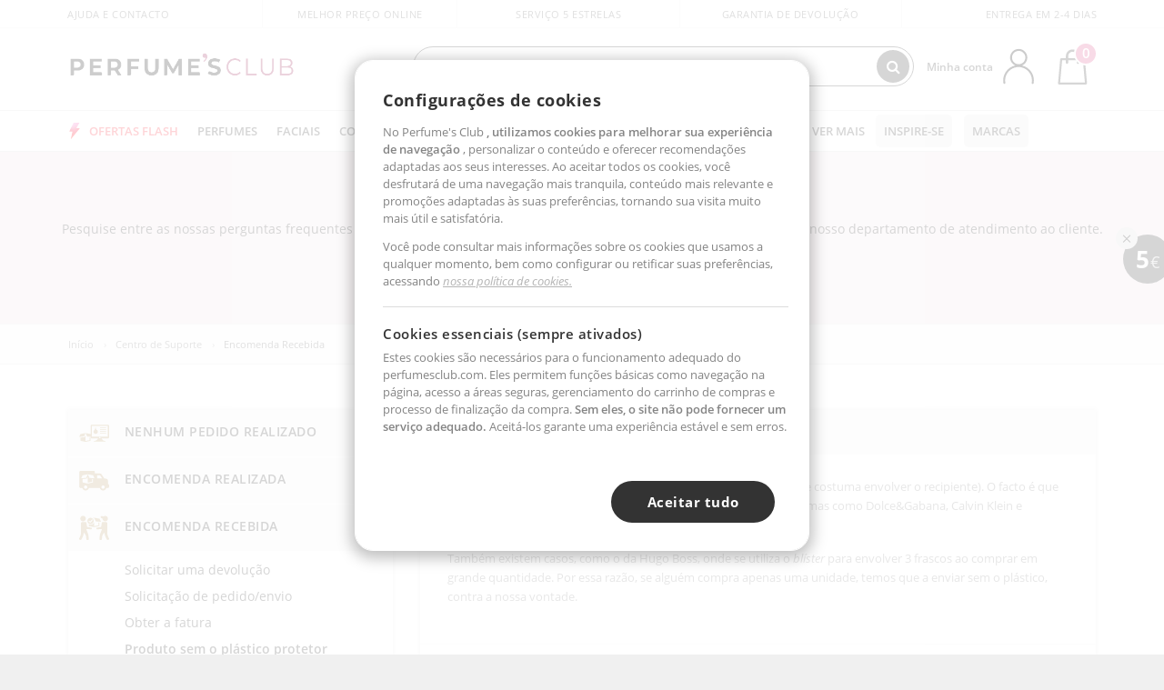

--- FILE ---
content_type: text/html; charset=utf-8
request_url: https://www.perfumesclub.pt/pt/centrodesuporte/?p=200128463
body_size: 64353
content:

<!DOCTYPE html>
<html lang="pt">
<head prefix="og:http://ogp.me/ns#">
    <meta charset="utf-8" />
    <meta property="og:type" content="website" />
        <meta name="viewport" content="width=device-width, initial-scale=1.0" />
    <title>Categoria</title><meta property="og:title" content="Categoria" /><meta property='og:image' content='https://c.perfumesclub.com/social_pt/facebook/logo-fcbk-pt.png' /><meta property="og:url" content="https://www.perfumesclub.pt" /><meta property='fb:app_id' content='792340304185180' />
    <script type="text/javascript">
        var variables = {
            CookieEstado: 'estadoV2',
            Mercado: 'pt',
            Locale: 'pt-PT',
            Idioma: 'pt',
            Dominio: '.perfumesclub.pt',
            Subdominio: '',
            Moneda: 'EUR',
            Loggeado: 'False' === 'True',
            EsMovil: 'False' === 'True',
            EsAppWeb: 'False' === 'True',
            EsAndroid: 'False' === 'True',
            EsIOS: 'False' === 'True',
            AppWebVersion: 0,
            AsistenciaTelefonicaActiva: false,
            RecaptchaKey: '6LediUYUAAAAAJhEj4bM1DlRg8LbmxPA73qh1Q7L',
            UserAgentBots: '(Googlebot\/|Googlebot-Mobile|bingbot|FacebookBot|facebookexternalhit|facebookcatalog|yandex|sogou|fr_bot|SEOkicks|ZoomBot|DotBot|Screaming|Pingdom|crawler|idealo-bot|PetalBot|HeadlessChrome)',
            EsTest: 'False' === 'True',
            FacebookPixelId: '817689695009275',
            TipoPagina: '',
            Ahora: '1763350042384,4',
            MarcaId: '',
            Oct8ne: {
                ChatMarcaActivo: '' === 'true',
                ChatBotActivo: '' === 'true' || 'False' === 'True',
                LicenseLoreal: 'C91AA3A80A14D4A267514EE0C2A93AA7',
                LicenseSisley: 'F45519789982EC297ADF9C072272B550',
                LicenseGuerlain: 'DDA930EF9BC2DDB9E1151BF22AA8E9CF',
                LicenseChatBot: '80C09DCB5493E8647F70AD341E62FF8A',
                BaseUrl: '',
                Locale: '',
                ClienteOct8ne:  {
                    Id: '0',
                    MercadoId: '',
                    IdiomaId: '',
                    FechaAlta: '',
                    RecibirInfoTerceros: 'No',
                    FidNivel: '',
                    NombreCompleto: '',
                    Email: '',
                    FidMonedas: '',
                    FidPuntos: ''
                }
            },
            SwiperScriptCargado: false,
            CriteoActivo: 'False',
            PayPalReady: false,
            EsInvitado: 'False' === 'True',
        };
        var dataLayer = [{'template':'Otras','device':'Desktop','userLogged':'0','RMKPagetype':'other','totalParaPixeles':0.0,'googleAdsConversionValue':0.0,'httpStatus':200,'infoLoreal':{'contieneLoreal':false},'pc_mercado':'pt','pc_sessionStatus':'0','pc_statusUsr':'0','pc_retargetingProvider':'','PermiteCookiesAnaliticas':false,'PermiteCookiesMarketing':false,'GamaInactiva':false,'platform':'web','contentGroup1':' centro de soporte | producto-sin-celofan','contentGroup4':'centro de soporte'}, []];
        
        var impressions = {};
        
        var trackingMgrQueue = (function () {
            var arr = []; var pushEvent = null;
            arr.push = function () { Array.prototype.push.apply(this, arguments); if (pushEvent != null) pushEvent(); };
            arr.pushEvent = function (f) { pushEvent = f; };
            return arr;
        })();
        
 dataLayer.push({ 'pc_pageName': '/pt/centrodesuporte/producto-sin-celofan' });     </script>

            <link rel="stylesheet" type="text/css" href="/Content/cssbundle-v2pt?v=A-rdHZVqbNCFXnNHunsn9ICPSnepB_LgdoCykjd9UWQ1" />
        <script src="/bundles/scripts/?v=F2ZHqPu8SlEksJpNq25HTn9FBeZQ1bE4esMsrC9eEpg1"></script>

    <link rel="preconnect" href="https://c.perfumesclub.com" crossorigin>
    <link rel="dns-prefetch" href="https://fonts.gstatic.com">
    <link rel="dns-prefetch" href="https://i1.perfumesclub.com">
    <link rel="preload" href="/Content/Fonts/fontawesome-webfont.woff2" as="font" type="font/woff2" crossorigin>
    <link rel="icon" type="image/png" href="https://c.perfumesclub.com/images_web/favicon.png" />
    <link rel="icon" type="image/gif" href="https://c.perfumesclub.com/images_web/favicon.gif" />
    <link rel="icon" type="image/vnd.microsoft.icon" href="https://c.perfumesclub.com/images_web/favicon.ico" />
    <link rel="apple-touch-icon" sizes="120x120" href="https://c.perfumesclub.com/images_web/apple-touch-icon-120x120.png">
    <link rel="apple-touch-icon" sizes="152x152" href="https://c.perfumesclub.com/images_web/apple-touch-icon-152x152.png">
    <link rel="apple-touch-icon" sizes="167x167" href="https://c.perfumesclub.com/images_web/apple-touch-icon-167x167.png">
    <link rel="apple-touch-icon" sizes="180x180" href="https://c.perfumesclub.com/images_web/apple-touch-icon-180x180.png">
    <link rel="apple-touch-icon" href="https://c.perfumesclub.com/images_web/apple-touch-icon.png">

    
<link rel='alternate' hreflang='de-at' href="https://www.perfumesclub.at/de/support-center/" /><link rel='alternate' hreflang='en-au' href="https://au.perfumesclub.com/en/supportcentre/" /><link rel='alternate' hreflang='fr-be' href="https://www.perfumesclub.be/fr/centredesolutien/" /><link rel='alternate' hreflang='en-ca' href="https://ca.perfumesclub.com/en/supportcentre/" /><link rel='alternate' hreflang='de-ch' href="https://www.perfumesclub.ch/de/support-center/" /><link rel='alternate' hreflang='de-de' href="https://www.parfumsclub.de/de/support-center/" /><link rel='alternate' hreflang='de' href="https://www.parfumsclub.de/de/support-center/" /><link rel='alternate' hreflang='es-es' href="https://www.perfumesclub.com/es/centrosoporte/" /><link rel='alternate' hreflang='es' href="https://www.perfumesclub.com/es/centrosoporte/" /><link rel='alternate' hreflang='fr-fr' href="https://www.perfumesclub.fr/fr/centredesolutien/" /><link rel='alternate' hreflang='fr' href="https://www.perfumesclub.fr/fr/centredesolutien/" /><link rel='alternate' hreflang='it' href="https://www.perfumesclub.it/it/centroassistenza/" /><link rel='alternate' hreflang='ja' href="https://www.perfumesclub.jp/ja/supportcentre/" /><link rel='alternate' hreflang='lt' href="https://www.perfumesclub.lt/lt/centrosoporte/" /><link rel='alternate' hreflang='lv' href="https://www.perfumesclub.lv/lv/centrosoporte/" /><link rel='alternate' hreflang='es-mx' href="https://www.perfumesclub.com.mx/es/centrosoporte/" /><link rel='alternate' hreflang='nl' href="https://www.perfumesclub.nl/nl/supportcentre/" /><link rel='alternate' hreflang='en-no' href="https://www.perfumesclub.no/en/supportcentre/" /><link rel='alternate' hreflang='en-nz' href="https://www.perfumesclub.co.nz/en/supportcentre/" /><link rel='alternate' hreflang='pl' href="https://www.perfumesclub.pl/pl/supportcentre/" /><link rel='alternate' hreflang='pt' href="https://www.perfumesclub.pt/pt/centrodesuporte/" /><link rel='alternate' hreflang='en-se' href="https://www.perfumesclub.se/en/supportcentre/" /><link rel='alternate' hreflang='sl' href="https://www.perfumesclub.si/sl/centrosoporte/" /><link rel='alternate' hreflang='sk' href="https://www.perfumesclub.sk/sk/centrosoporte/" /><link rel='alternate' hreflang='en-gb' href="https://www.perfumesclub.co.uk/en/supportcentre/" /><link rel='alternate' hreflang='en' href="https://www.perfumesclub.co.uk/en/supportcentre/" /><link rel='alternate' hreflang='en-us' href="https://www.perfumesclub.us/en/supportcentre/" />    
    <script type="text/javascript">
    $(document).ready(function () {
        $('[data-filter-value="Kérastase"]').hide();
    });
</script>

<style>
@media only screen and (min-width:768px){
#ajaxPage #productList748598 {border: solid 3px #b2347c; border-radius:12px}
}

body.esApp .tooltip > .tooltip-inner a.ttAFidelizacion.hideApp, body.esApp a.ttAFidelizacion.hideApp, body.esApp .ttAFidelizacion.hideApp {display:none !important; height:0; opacity:0}
	
	
	body #listPrices .help.nwhelp.nTextIcons.Bono5, body .productList .newToolTip.Bono5, body .productList .newToolTip.Bono5, body .iconosN2022 .help.nwhelp.lastDesign.nTextIcons.Bono5 {color:#fff !important; background-color: #891a48 !important; border-color: #891a48 !important}
	

/*pasar a proyecto*/

#FiltroForm .swiperImagenesGama{visibility:hidden;}
#FiltroForm .swiperImagenesGama.swiper-initialized{visibility:visible;}

/*Tablas posts - borrar en subida de web*/
.onePost .tablaBlog{overflow-x: auto; -webkit-overflow-scrolling: touch;}	
.onePost .tablaBlog table{border: 1px solid #000;padding:8px;width:100%;}
.onePost .tablaBlog th, .onePost .tablaBlog td{border: 1px solid #f8c2d5;padding:8px;text-align: center}
.onePost .tablaBlog td{line-height: 1.3;font-size:15px;}
.onePost .tablaBlog th{font-size: 14px;font-family: Prata, serif;line-height: 1.5;background-color:#f8c6d8}
.onePost .tablaBlog td strong{font-family: Prata, serif;font-size: 14px;}
.onePost .tablaBlog td strong, .onePost .tablaBlog th{text-transform: uppercase}	
.onePost .tablaBlog table tr:nth-child(even):not(:first-child){background-color: #ffe6ef;}	
@media only screen and (min-width:768px) and (max-width:1399px){
	.onePost .tablaBlog.tablaBlogMaxi table{min-width: 900px;}
}
@media only screen and (min-width:768px) and (max-width:991px){
	.onePost .tablaBlog th,.onePost .tablaBlog td{font-size: 13px;}
}
@media only screen and (max-width:767px){
	.onePost .tablaBlog.tablaBlogMaxi table{min-width: 700px}
	.onePost .tablaBlog th, .onePost .tablaBlog td strong{font-size: 12px;}
	.onePost .tablaBlog td{font-size: 13px;}
}
/*FIN tablas posts*/
	
.reacargaInfo {line-height:1.5}
@media only screen and (min-width: 992px) and (max-width: 1091px) {
	.reacargaInfo {font-size: 11px !important}
}
	
body.us #RegistroFooter, body.us a.buyProduct, body.us .contPlusLess, body.us .contButtons, body.us #miniCarrito, body.us .packsNDbut, body.us .buyMini, body.us #buyScrollButton {display:none !important; opacity: 0 !important; height: 0 !important; width: 0 !important}
	
	
	
	body .iconosN2022 .help.nwhelp.lastDesign.nTextIcons.Promo1, body #listPrices .help.nwhelp.nTextIcons.Promo1, body .productListSimple .help.nTextIcons.Promo1 {background-color: transparent !important; border-color:transparent !important}
	body .productList .newToolTip.Promo1, body #listPrices .help.nwhelp.nTextIcons.Promo1, body .iconosN2022 .help.nwhelp.lastDesign.nTextIcons.Promo1 {background-color:transparent !important; color:transparent !important; border: none !important}
	body .productList .newToolTip.Promo1::after, body #listPrices .help.nwhelp.nTextIcons.Promo1::after, body .iconosN2022 .help.nwhelp.lastDesign.nTextIcons.Promo1::after {display: block !important; background : url(https://c.perfumesclub.com/2025/promos/icon-lazo-donativo-25.svg) no-repeat; content : ""; width:36px !important; height:36px !important; background-size: 100% auto; background-position: center center; position: absolute; top:69px; right:-2px; border: none !important}
	
@media only screen and (min-width: 768px) {
	body #listPrices .help.nwhelp.nTextIcons.Promo1::after {top:-10px; right:10px}
	body #listPrices .help.nwhelp.nTextIcons.Promo1 {text-indent: -9999px; width:50px !important}
}
@media only screen and (max-width: 767px) {
.productDetail #right .swiper-sizes {overflow:visible}
.vertColors a.colour {text-align:left}
	
	body .productList .newToolTip.Promo1 {width:auto !important; top:4px !important; transform: none !important; left:auto !important; right:0 !important}
	
	body .productList .newToolTip.Promo1::after {top:35px !important; right:0 !important}
	
	body .productList.patrocinado .newToolTip.Promo1::after {top:55px !important;}
	
	body .iconosN2022 .help.nwhelp.lastDesign.nTextIcons.Promo1 {height: 36px; width:36px; text-indent: -9999px}
	
	body .iconosN2022 .help.nwhelp.lastDesign.nTextIcons.Promo1::after {/*top:69px*/ border-radius: 0 !important; -webkit-box-shadow: none !important; -moz-box-shadow: none !important; box-shadow: none !important; top:0 !important; right:auto !important; left: 0 !important}
}
	
@media only screen and (min-width: 768px) {
    #FiltroForm .arrow-custom-l.swiper-button-prev:hover, #FiltroForm .arrow-custom-r.swiper-button-next:hover {
        background-color: #ffffff70;filter:none!important
    }
}
	
	@media only screen and (min-width: 992px) and (max-width: 1191px) {
		body.nl #divHeader .nav > .mainLink.dontMissThis {display: none !important}
	}*/

	
	
/*parche logo CH - borrar en subida de web*/
body.ch:not(.fixedSearch).darkBackground #logo{background-image: url(https://c.perfumesclub.com/nw/logo_perfumesclub_hal_2024.png);}	

	
/*arreglo swiper precios PDP móvil*/
	@media only screen and (max-width: 767px) {
		.productDetail #right .swiper-sizes {margin:0 -15px; padding: 0 15px}
		.productDetail #right .swiper-colors {margin:0 -30px; padding: 0 30px; padding-top: 10px}
		.newTabs.pad15LatM .carousel-nw {margin-left: -15px; margin-right: -15px; padding: 0 15px; padding: 0 15px;width: calc(100% + 30px);}
	}

/*Icono buscador tablet*/
@supports (-webkit-touch-callout: none) {
	@media only screen and (min-width: 768px) and (max-width: 1091px) {
		#searchForm button .fa {right: 8px}
		#searchForm.large button .fa {right: auto}
	}
}


body:not(.esApp).darkBackground #newSearch, body:not(.esApp).normalBackground #newSearch {display: none}

	
	/*Rebajas*/
	.maxX .nMOfertas.nMRebajas, body .mm-listview li.specialLMobile .linkBF2022.nMRebajas {background-color: transparent !important; margin-right: 0; padding-left: 28px !important; color:#fc2b3a !important}
	.maxX .nMOfertas.nMRebajas:after, body .mm-listview li.specialLMobile .linkBF2022.nMRebajas:after {display:block; position: absolute; left:0; top:6px; height:24px; width:24px; content:''; background-image:url(https://c.perfumesclub.com/nw/icon-flash-.svg); background-repeat: no-repeat; background-position: center center; background-size: 100% auto;}
	
	
	/*Moviendo icono*/
	/*body .maxX .nMOfertas.nMRebajas:after, body .mm-listview li.specialLMobile .linkBF2022.nMRebajas:after {display:block; position: absolute; left:0; top:-4px; height:43px; width:24px; content:''; background-image:url(https://c.perfumesclub.com/nw/icon-halloween-25-----.png); background-repeat: no-repeat; background-position: center top; background-size: 100% auto;
	animation-name: moveBuh;
  animation-duration: 6s;
  animation-iteration-count: infinite; animation-timing-function: linear;}
	
	@keyframes moveBuh {
		0%   {background-position: center top;}
		100% {background-position: center bottom;}
	}
	
	body .maxX .nMOfertas.nMRebajas:before, body .mm-listview li.specialLMobile .linkBF2022.nMRebajas:before {display:block; position: absolute; left:0; top:-4px; height:43px; width:24px; content:''; z-index: 5; background: #4632DA; background: linear-gradient(180deg,rgba(255, 255, 255, 1) 0%, rgba(255, 255, 255, 0) 20%, rgba(255, 255, 255, 0) 80%, rgba(255, 255, 255, 1) 100%)}
	
	body .cbp-af-header-shrink .maxX .nMOfertas.nMRebajas:before, body .cbp-af-header-shrink .maxX .nMOfertas.nMRebajas:after {height: 40px}
	body .cbp-af-header-shrink .maxX .nMOfertas.nMRebajas:after {background-size: 92% auto;}
	
	@media only screen and (max-width: 767px) {
		body .mm-listview li.specialLMobile .linkBF2022.nMRebajas:after {left:34px}
		body .mm-listview li.specialLMobile .linkBF2022.nMRebajas:before {display: none !important}
		body .mm-listview li.specialLMobile .linkBF2022.nMRebajas {color:#fff !important; background-color: #111 !important}
	}*/
	
	
	
	
	
	body .mm-listview li.specialLMobile .linkBF2022.nMRebajas {padding-left: 65px !important; color:#fc2b3a !important;}
	body .mm-listview li.specialLMobile .linkBF2022.nMRebajas:after {left:35px; top:6px}
	
	@media only screen and (max-width: 767px) {
		body .mm-listview li.specialLMobile .linkBF2022.nMRebajas:after {top:8px}
	}
	
	@media only screen and (max-width: 1091px) {
		.maxX .nMOfertas.nMRebajas:after {display: none !important}
	}
	@media only screen and (max-width: 1399px) {
		body.de .maxX .nMOfertas.nMRebajas:after, body.at .maxX .nMOfertas.nMRebajas:after {display: none !important}
	}


	
body.familia2-94100 a:first-of-type.selectFamModi, body.familia2-94400 a:nth-of-type(3n-1).selectFamModi, body.familia2-94200 a:nth-of-type(3n).selectFamModi, body.familia2-94300 a:nth-of-type(4n).selectFamModi, a.selectFamModi.selected, a:hover.selectFamModi, .promoList a.filtrar.selected {opacity:1}


@media only screen and (min-width: 768px) and (max-width: 1191px) {

/*Eliminar con nuevo menú*/
	.position-static .mainLink.nav-right.specialMainLink {display:none !important}
}
</style>
    

    
    <script type="text/javascript">
        function gtag() { dataLayer.push(arguments); }
        
        gtag('consent', 'default', {
            'ad_storage': 'denied',
            'ad_user_data': 'denied',
            'ad_personalization': 'denied',
            'analytics_storage': 'denied'
        });
        function GTMConsentUpdate(consentMarketing, consentAnalytics) {
            gtag('consent', 'update', {
                'ad_storage': consentMarketing,
                'ad_user_data': consentMarketing,
                'ad_personalization': consentMarketing,
                'analytics_storage': consentAnalytics
            });
        }

        var cookieMarketing = GetCookieMultiValue("PreferenciasCookies", "PermiteMarketing");
        var cookieAnalytics = GetCookieMultiValue("PreferenciasCookies", "PermiteAnaliticas");
        var permisoMarketing = ''; var permisoAnalytics = '';
        if (cookieMarketing !== "") {
            if (cookieMarketing === "true") permisoMarketing = "granted";
            else permisoMarketing = "denied";
        }
        if (cookieAnalytics !== "") {
            if (cookieAnalytics === "true") permisoAnalytics = "granted";
            else permisoAnalytics = "denied";
        }
        
        if (permisoMarketing != "" && permisoAnalytics != "")
            GTMConsentUpdate(permisoMarketing, permisoAnalytics);

        var consent = '';
        if (cookieAnalytics === "true") {
            consent = "stats";
        }
        if (cookieMarketing === "true") {
            if (consent != "") consent += ",marketing";
            else consent = "marketing";
        }
        dataLayer.push({
            'event': "cookie_consent",
            'info_consent': consent
        });

        //window.addEventListener("AsyncScriptCargado", function (event) {
        //    switch (event.detail.Nombre) {
        //        case "TuNombreDeScript": break;
        //        default: console.warn(`Script desconocido cargado: ${event.detail.Nombre}`); break;
        //    }
        //});

        
        
    </script>

    

<script async id="__cn_generic_script__5463627e-33c4-4803-aa02-53d7ff30eb08">!function(e){function t(){if(!e.querySelector("#__cn_client_script_5463627e-33c4-4803-aa02-53d7ff30eb08")){var t=e.createElement("script");t.setAttribute("src","https://cdn.connectif.cloud/eu2/client-script/5463627e-33c4-4803-aa02-53d7ff30eb08"),e.body.appendChild(t)}}"complete"===e.readyState||"interactive"===e.readyState?t():e.addEventListener("DOMContentLoaded",t)}(document);</script></head>

<body class="pt">
    

        




<div id="divHeader" class="cbp-af-header">
    <div class="headerShrink">
        <div class="container font-11">
            <div class="row newTopLine">
                <div class="col-md">
                    
                    <a href="/pt/centrodesuporte/" class="hack">
                        Ajuda e Contacto
                    </a>
                </div>
                

                

                
                <div class="col-md text-center pad-0x"><a href="/pt/centrosoporte/?p=600366407" class="hack ofuscado">Melhor preço online garantido</a></div>

                
                <div class="col-md text-center"><a href='/pt/reviews/' class='hack ofuscado'>Serviço 5 estrelas</a></div>
                

                <div class="col-md text-center d-md-none d-lg-block">
                    <span><a href="/pt/centrodesuporte/?p=200128460" class="hack ofuscado pad-0x">Garantia de devolução</a></span>
                </div>
                <div class="col-md text-right">
                    <span><em class="cursPointer" data-toggle="modal" data-target="#modalDatosEnvioTop">Entrega em 2-4 dias
</em></span>
                    
                    
                </div>
            </div>
        </div>
    </div>
    <div class="container back-white">
        <div class="row pad-t-05x pad-b-05x headerLogoContainer">
            <div class="col-md-4 col-lg-3" id="divLogo">
                <a id="logo" href="https://www.perfumesclub.pt/">
                    <img src="https://c.perfumesclub.com/nw/logo_perfumesclub.png" alt="Produtos de beleza: perfumes, cosméticos, cabeleireiro, maquiagem, óculos de sol" width="297" height="73">
                    
                </a>
            </div>
            <div class="col-lg-2 hidden-md-down text-right">
                <div class="bannerTop">
                    

                    
                    

                    
                    
                    
                </div>
            </div>
            <div class="col-md-6 col-lg-4 col-xl-4 searchAndtel" id="newSearchES">

                
                
                <form id="searchForm">
                    <input id="buscar" type="text" placeholder="O QUE PROCURA?" name="buscar" value="" autocomplete="off">
                    <input id="origenBusqueda" name="Origen" type="hidden" value="default" />
                    
                    
                    <button id="buscarSubmit" type="submit"><i class="fa fa-search" aria-hidden="true"></i></button>
                </form>


                <div class="bSearchH" id="bSearchH"></div>

                <div id="inspiracion" class="inspiracion">
					<span onClick="location.href='/pt/perfumesclub-servicos/'">INSPIRE-SE</span>
                    <div id="inspiracionOpen" class="inspiracionOpen" style="display:none">
                        <div class="contentAll">
                            <div class="contentAllInspPrin">
                                <div class="row">

                                                                        <!--<div class="col-3">
										<a href="/pt/presentes-para-ela/e/" class="GTMEventGA" data-eventcat="buscador-inspirate" data-eventact="dia-madre">
                                            <img src="https://c.perfumesclub.com/nw/tarjetas/diamadre-222x260.jpg" alt=Feliz dia DA MÃE" />
                                            Feliz dia <br /><strong>DA MÃE</strong>
                                        </a>
                                    </div>-->					

                                                                      <!--<div class="col-3">
										<a href="/pt/erotica/home/" class="GTMEventGA" data-eventcat="buscador-inspirate" data-eventact="erotica">
                                            <img src="https://c.perfumesclub.com/2025/tarjetas/inspirate-erotica.jpg" alt="erotica" />
                                            Universo <br /><strong>ERÓTICA</strong>
                                        </a>
                                    </div>-->
                                                                        <div class="col-3">
										<a href="/pt/outono/home/" class="GTMEventGA" data-eventcat="buscador-inspirate" data-eventact="erotica">
                                            <img src="https://c.perfumesclub.com/2025/tarjetas/tarjeta-nicho-otono-222-260.jpg" alt="otoño" />
                                            Universo <br /><strong>OUTONO</strong>
                                        </a>
                                    </div>

                                                                      <!--<div class="col-3">
										<a href="/pt/promo9/e/" class="GTMEventGA" data-eventcat="buscador-inspirate" data-eventact="virales">
                                            <img src="https://c.perfumesclub.com/nw/tarjetas/virales-222x260.gif" alt="virales">
                                            Produtos <br><strong>VIRAIS</strong>
                                        </a>
                                    </div>-->

									<!--<div class="col-3">
										<a href="/pt/customizavel/mulher/es/" class="GTMEventGA" data-eventcat="buscador-inspirate" data-eventact="grabados">
                                            <img src="https://c.perfumesclub.com/nw/tarjetas/grabados-222x260.jpg" alt="Gravação PERSONALIZADA">
                                            Gravação<br><strong>PERSONALIZADA</strong>
                                        </a>
                                    </div>-->
									<!--<div class="col-3">
										<a href="/pt/perfumesclub/tarjeta-regalo/p_1001/" class="GTMEventGA" data-eventcat="buscador-inspirate" data-eventact="tarjeta-regalo">
                                            <img src="https://c.perfumesclub.com/nw/tarjetas/tarjetaregalo-222x260.jpg" alt="Cartão PRESENTE" />
                                            Cartão<br /><strong>PRESENTE</strong>
                                        </a>
                                    </div>-->
										
									<!--<div class="col-3">
										<a href="/pt/homem/home/" class="GTMEventGA" data-eventcat="buscador-inspirate" data-eventact="nicho-hombre">
                                            <img src="https://c.perfumesclub.com/nw/search-man.jpg" alt="Tudo para O HOMEM" />
                                            Tudo para<br /><strong>O HOMEM</strong>
                                        </a>
                                    </div>-->
			
									<!--<div class="col-3">
										<a href="/pt/conta/perfilinicio/?destino=menuLApadrinar" class="GTMEventGA" data-eventcat="buscador-inspirate" data-eventact="apadrina">
                                            <img src="https://c.perfumesclub.com/nw/search-apadrina.jpg" alt="Recomende E GANHE">
                                            Recomende<br><strong>E GANHE</strong>
                                        </a>
                                    </div>-->
									<!--<div class="col-3">
										<a href="/pt/k-beauty/home/" class="GTMEventGA" data-eventcat="buscador-inspirate" data-eventact="nicho-k-beauty">
                                            <img src="https://c.perfumesclub.com/nw/k-beauty.jpg" alt="Cosmética COREANA" />
                                            Cosmética<br /><strong>COREANA</strong>
                                        </a>
                                    </div>-->

										<!--<div class="col-3">
										<a href="/pt/vegan/t/" class="GTMEventGA" data-eventcat="buscador-inspirate" data-eventact="we-are-beauty">
                                            <img src="https://c.perfumesclub.com/nw/search-wearebeauty.jpg" alt="We are beauty" />
                                            Produtos<br /><strong>VEGAN</strong>
                                        </a>
                                    </div>-->

									<!--<div class="col-3">
										<a href="/pt/bargains/e/" class="GTMEventGA" data-eventcat="buscador-inspirate" data-eventact="outlet">
                                            <img src="https://c.perfumesclub.com/nw/tarjetas/outlet-222x260-2025.jpg" alt="Outlet">
                                            Preços <br><strong>OUTLET</strong>
                                        </a>
                                    </div>-->

                                                                      <div class="col-3">
										<a href="/pt/suplementos/home/" class="GTMEventGA" data-eventcat="buscador-inspirate" data-eventact="suplementos-vitaminas">
                                            <img src="https://c.perfumesclub.com/2025/tarjetas/inspirate-vitaminas.jpg" alt="vitaminas">
                                            Vitaminas e<br><strong>SUPLEMENTOS</strong>
                                        </a>
                                    </div>

									<div class="col-3">
										<a href="/pt/luxo/home/" class="GTMEventGA" data-eventcat="buscador-inspirate" data-eventact="lujo">
                                            <img src="https://c.perfumesclub.com/2025/tarjetas/inspirate-nicho-lujo.jpg" alt="Universo luxo">
                                            Universo <br><strong>LUXO</strong>
                                        </a>
                                    </div>
 
                                                                               <div class="col-3">
										<a href="/pt/blog/" class="GTMEventGA" data-eventcat="buscador-inspirate" data-eventact="blog">
                                            <img src="https://c.perfumesclub.com/2025/tarjetas/inspirate-nuevo-blog.jpg" alt="Blog" />
                                            Beauty Lovers <br /><strong>BLOG</strong>
                                        </a>
                                    </div>		
                                                                        <!--<div class="col-3">
										<a href="/pt/mamas-bebes/home/" class="GTMEventGA" data-eventcat="buscador-inspirate" data-eventact="mamas">
                                            <img src="https://c.perfumesclub.com/nw/search-mamas.jpg" alt="Mamás y bebés">
                                            Mamãs +<br><strong>BEBÉS</strong>
                                        </a>
                                    </div>-->

                                </div>
                            </div>
                            <div class="contentAllInspSec">
                                <div class="mar-b-1x font-w-600 op-06">E também...</div>
								<a href="/pt/erotica/home/" class="GTMEventGA" data-eventcat="buscador-inspirate" data-eventact="erotica">Universo Erótica</a>
                                                                 <a href="/pt/lealdade/landing/" class="GTMEventGA" data-eventcat="buscador-inspirate" data-eventact="fidelizacion">Programa de fidelidade</a>
                                                                 <a href="/pt/vegan/t/" class="GTMEventGA" data-eventcat="buscador-inspirate" data-eventact="productos-veganos">Produtos vegan</a>
                                                               <a href="/pt/promo9/e/" class="GTMEventGA" data-eventcat="buscador-inspirate" data-eventact="virales">Produtos virais</a>
								<a href="/pt/bargains/e/" class="GTMEventGA" data-eventcat="buscador-inspirate" data-eventact="outlet">Outlet</a>
								<a href="/pt/perfumesclub/tarjeta-regalo/p_1001/" class="GTMEventGA" data-eventcat="buscador-inspirate" data-eventact="tarjeta-regalo">Cartão presente</a>

                                                                <!--<a href="/pt/blog/" class="GTMEventGA" data-eventcat="buscador-inspirate" data-eventact="Blog">Blog</a>-->
								<a href="/pt/mamas-bebes/home/" class="GTMEventGA" data-eventcat="buscador-inspirate" data-eventact="mamas">Mamãs e bebés</a>
                                                                 <a href="/pt/viagem/home/" class="GTMEventGA" data-eventcat="buscador-inspirate" data-eventact="tallas-viaje">Tamanhos viagem</a>
                                                                     <a href="/pt/presentes-para-ela/e/" class="GTMEventGA" data-eventcat="buscador-inspirate" data-eventact="regalos-ella">Presentes para Ela</a>
                                                                        <a href="/pt/presentes-para-ele/e/" class="GTMEventGA" data-eventcat="buscador-inspirate" data-eventact="regalos-el">Presentes Homem</a>

                                                                  <a href="/pt/virtualtryon-hair/e/" class="GTMEventGA" data-eventcat="buscador-inspirate" data-eventact="probador-cabello">Provador tinta Cabelo</a>

                                				<a href="/pt/customizavel/e/" class="GTMEventGA" data-eventcat="buscador-inspirate" data-eventact="grabado">Gravação personalizada</a>

								 <a href="/pt/k-beauty/home/" class="GTMEventGA" data-eventcat="buscador-inspirate" data-eventact="cosmetica-coreana">Cosmética coreana</a>

                                		          <!--<a href="/pt/geg/n/?sort=0" class="GTMEventGA" data-eventcat="buscador-inspirate" data-eventact="envio-gratis">Envio grátis</a>-->

                                                                 <a href="/pt/presentes/" class="GTMEventGA" data-eventcat="buscador-inspirate" data-eventact="regalos-por-compra">Amostras e ofertas grátis</a>

                                                               <a href="/pt/virtualtryon/e/" class="GTMEventGA" data-eventcat="buscador-inspirate" data-eventact="probador-maquillaje">Provador virtual Maquilhagem</a>
								<a href="/pt/homem/home/" class="GTMEventGA" data-eventcat="buscador-inspirate" data-eventact="nicho-hombre">Tudo para o homem</a>

								 <!--<a href="/pt/perfume_nicho/f/" class="GTMEventGA" data-eventcat="buscador-inspirate" data-eventact="perfumes-nicho">Perfumes de nicho</a>-->
								
                                                                <!--<a href="/pt/giftfinder/finder-protectores-solares/" class="GTMEventGA" data-eventcat="buscador-inspirate" data-eventact="finder-solar">Localizador Solar</a>-->

								<a href="/pt/perfumesclub-servicos/" class="GTMEventGA contentAllInspSecLast" data-eventcat="buscador-inspirate" data-eventact="servicios">Todos os serviços</a>
                            </div>
                        </div>
                    </div>
                </div>
                <div id="promosearch" class="promosearch">
                    <span onClick="location.href='/pt/promocoes/e/'"><i class="fa fa-gift" aria-hidden="true"></i> PROMOÇÕES</span>
                    <div id="promosearchOpen" class="promosearchOpen" style="display:none">
                        <div class="contentAll">
                            <div class="contentAllInspPrin imgFullCircle">
                                <div class="row">

                                    <div class="col-4">
                                        <a href="/pt/packs/" class="GTMEventGA" data-eventcat="buscador-promociones" data-eventact="packs-descuento">
                                            <div style="background-color: #cdcfa7"><img src="https://c.perfumesclub.com/nw/promo-search-3.png" alt="Pacotes de desconto" /></div>
                                            Pacotes de<br /><strong>DESCONTO</strong>
                                        </a>
                                    </div>
                                    <div class="col-4">
                                        <a href="/pt/presentes/" class="GTMEventGA" data-eventcat="buscador-promociones" data-eventact="regalos-por-compra">
                                            <div style="background-color: #a6d0cc"><img src="https://c.perfumesclub.com/nw/promo-search-4.png" alt="Amostras e ofertas" /></div>
                                            Presentes por<br /><strong>COMPRAS</strong>
                                        </a>
                                    </div>
                                    <div class="col-4">
                                        <a href="/pt/promocoes/e/" class="GTMEventGA" data-eventcat="buscador-promociones" data-eventact="promocion-semanal">
                                            <div style="background-color: #d0a6aa"><img src="https://c.perfumesclub.com/nw/promo-search-2.png" alt="Promoção semanal" /></div>
                                            Promoção<br /><strong>SEMANAL</strong>
                                        </a>
                                    </div>
                                </div>
                            </div>
                        </div>
                    </div>
                </div>

                <script type="text/javascript">
					var inspiracionOpenTimeout, promosearchOpenTimeout;
                    $("#inspiracion").hover(
                        function () {
                            setTimeout(function () { $('#newSearchES').addClass('deactive'); }, 100);
                            inspiracionOpenTimeout = setTimeout(function () { $('#inspiracionOpen').fadeIn(); }, 100);
                            $('.cortina').addClass('mostrar');
							$("#promosearchOpen").hide();
                        },
                        function () {
							clearTimeout(inspiracionOpenTimeout);
                            $("#inspiracionOpen").hide();
                            setTimeout(function () { $('#newSearchES').removeClass('deactive'); }, 100);
                            $('.cortina').removeClass('mostrar');
                        }
                    );
                    $("#promosearch").hover(
                        function () {
                            setTimeout(function () { $('#newSearchES').addClass('deactive'); }, 100);
                            promosearchOpenTimeout = setTimeout(function () { $('#promosearchOpen').fadeIn(); }, 100);
                            $('.cortina').addClass('mostrar');
							$("#inspiracionOpen").hide();
                        },
                        function () {
							clearTimeout(promosearchOpenTimeout);
                            $("#promosearchOpen").hide();
                            setTimeout(function () { $('#newSearchES').removeClass('deactive'); }, 100);
                            $('.cortina').removeClass('mostrar');
                        }
                    );
                    $("#searchForm input").hover(
                        function () {
                            setTimeout(function () { $('#newSearchES').addClass('deactive'); }, 100);
                            $('.cortina').addClass('mostrar');
							$("#inspiracionOpen").hide();
							$("#promosearchOpen").hide();
                        },
                        function () {
                            setTimeout(function () { $('#newSearchES').removeClass('deactive'); }, 100);
                            $('.cortina').removeClass('mostrar');
                        }
                    );
												</script>
                


            </div>
            <div class="col-md-2 col-lg-3 col-xl-3 mar-t-05x nSB">

                
                <div id="dropdownEffect"></div>

                
                <div id="miniCarrito">
                    <div id="basketTop" class="text-center">
                        <a data-href="/pt/carrinhocompras/revissao/" class="ofuscado">
                            <img src="https://c.perfumesclub.com/nw/menudrop/basket-.svg" class="s-bag newBasket" width="40" height="48">
                        </a>
                        
                    </div>
                </div>

                
                <div id="personalInfo">
                    <div class="topProfile">
                            <span class="myAccount">Minha conta</span>
                        <a href="/pt/conta/perfilinicio/?destino=menuLCuenta">
                            <img id="topProfileFoto" src="https://c.perfumesclub.com/nw/menudrop/face-.svg" loading="lazy" width="44" height="44" />
                        <div class="loginRec" id="loginRec">
                            Login / Cadastro
                            <div class="triangleDD"></div>
                        </div>
                        </a>
                    </div>
                    <div id="infoOpen" style="display:none">
                        <div class="triangleDD"></div>
                        <div id="infoOpenContainer">
                            <div id="infoLogin" class="row">
                                <div class="col-3 align-self-center"><img src="https://c.perfumesclub.com/nw/menudrop/face-.svg" loading="lazy" /></div>
                                <div class="col-9 align-self-center">
                                    <div class="line-h-1-25 d-inline-block toMove1">
                                        <div class="font-w-600 text-uppercase font-13">Olá</div>
                                        <div class="font-12 op-06 pad-R-6">Entre e descubra um mundo de beleza</div>
                                    </div>
                                </div>
                            </div>
                            <div id="infoLoginButtons">
                                <a id="btnLogin" href="/pt/conta/login/" class="GTMMenuDesplegable">Entrar</a>
                                <a id="btnRegistrarse" href="/pt/conta/login/?reg=1" class="GTMMenuDesplegable">Registar-se</a>
                            </div>
                            <a href="/pt/conta/perfilinicio/?destino=menuLCuenta" class="GTMMenuDesplegable">
                                <div id="infoLogged" style="display:none" class="row">
                                    <div class="col-3 align-self-center"><img id="infoFoto" src="https://c.perfumesclub.com/nw/menudrop/face-.svg" loading="lazy" /></div>
                                    <div class="col-9 align-self-center">
                                        <div class="line-h-1-25 d-inline-block toMove1">
                                            <div class="font-w-600 text-uppercase font-13 pad-R-6">Olá, <span id="infoNombre"></span></div>
                                        </div>
                                    </div>
                                </div>
                            </a>
                            <div id="infoMainB">
                                    <a href="/pt/conta/perfilinicio/?destino=menuLFidelizacion" class="GTMMenuDesplegable menuDesplFidelizacion itMenuFidelizacion">
                                        <img src="https://c.perfumesclub.com/nw/star-fidelizacion-menu.svg" loading="lazy" class="icon-fidelizacion-menu" />
                                        <div class="line-h-1-25">
                                            <div class="font-w-600 text-uppercase font-13 GTMMenuDesplegableText">Programa de Fidelidade</div>
                                            <div class="font-12 op-075 itTextoFidelizacion">Níveis, BeautyCoins e presentes</div>
                                            
                                            <div class="font-12 op-075">
                                                <span style="display:none;" >
                                                    Você tem <span class="itBCoins"></span> BCoins para resgatar
                                                </span>
                                            </div>

                                        </div>
                                    </a>
                                <a href="/pt/conta/perfilinicio/?destino=menuLPedidos" class="GTMMenuDesplegable">
                                    <img src="https://c.perfumesclub.com/nw/menudrop/pedidos.svg" loading="lazy" />
                                    <div class="line-h-1-25">
                                        <div class="font-w-600 text-uppercase font-13 GTMMenuDesplegableText">Minhas ordens</div>
                                        <div class="font-12 op-075">Todas as suas encomendas para consultas</div>
                                    </div>
                                </a>
                                <a href="/pt/conta/perfilinicio/?destino=menuLCuenta" class="GTMMenuDesplegable">
                                    <img src="https://c.perfumesclub.com/nw/menudrop/cuenta.svg" loading="lazy" />
                                    <div class="line-h-1-25">
                                        <div class="font-w-600 text-uppercase font-13 GTMMenuDesplegableText">Minha conta</div>
                                        <div class="font-12 op-075">Dados pessoais, endereços, ...</div>
                                    </div>
                                </a>

                                <a href="/pt/conta/perfilinicio/?destino=menuLRepetirCompra" class="GTMMenuDesplegable">
                                    <img src="https://c.perfumesclub.com/nw/menudrop/loquiero.svg" loading="lazy" />
                                    <div class="line-h-1-25">
                                        <div class="font-w-600 text-uppercase font-13 GTMMenuDesplegableText">Eu quero de novo</div>
                                        <div class="font-12 op-075">Compre de novo em 1 click</div>
                                    </div>
                                </a>
                                    <a href="/pt/conta/perfilinicio/?destino=menuLFav" class="GTMMenuDesplegable">
                                        <img src="https://c.perfumesclub.com/nw/menudrop/wishlist.svg" loading="lazy" />
                                        <div class="line-h-1-25">
                                            <div class="font-w-600 text-uppercase font-13 GTMMenuDesplegableText">Minhas wishlists</div>
                                            <div class="font-12 op-075">Todas as suas listas de favoritos</div>
                                        </div>
                                    </a>
                                <a href="/pt/conta/perfilinicio/?destino=menuLBonos" class="GTMMenuDesplegable bonosToHide">
                                    <img src="https://c.perfumesclub.com/nw/menudrop/bonos-.svg" loading="lazy" />
                                    <div class="line-h-1-25">
                                        <div class="font-w-600 text-uppercase font-13 GTMMenuDesplegableText">Código de desconto</div>
                                        <div class="font-12 op-075">Seus vouchers de desconto disponíveis</div>
                                    </div>
                                </a>
                            </div>
                            <div id="infosecB">
                                    <a href="/pt/conta/perfilinicio/?destino=menuLApadrinar" class="GTMMenuDesplegable">
                                        <img src="https://c.perfumesclub.com/nw/menudrop/apadrina.svg" loading="lazy" />
                                        <div class="line-h-1-25">
                                            <div class="font-w-600 text-uppercase font-13 GTMMenuDesplegableText">Apadrinhe e ganhe</div>
                                            <div class="font-12 op-075">Convide um amigo e ganhe 10€</div>
                                        </div>
                                    </a>
                                <a id="perfilBellezaLink" href="/pt/conta/perfilinicio/?destino=btnPerfilBelleza" class="GTMMenuDesplegable">
                                    <img src="https://c.perfumesclub.com/nw/menudrop/perfil.svg" loading="lazy" />
                                    <div class="line-h-1-25">
                                        <div class="font-w-600 text-uppercase font-13 GTMMenuDesplegableText">Perfil de Beleza</div>
                                        <div class="font-12 op-075">Personaliza preferencias e necessidades</div>
                                    </div>
                                    <div class="completeProfile" data-toggle="tooltip" data-placement="top" title="Complete o seu perfil de beleza!"><i class="fa fa-info" aria-hidden="true"></i></div>
                                </a>
                                
                                <a href="/pt/ajuda/esteticistaprofissional/?explicacion=Esteticien" class="GTMMenuDesplegable">
                                    <img src="https://c.perfumesclub.com/nw/menudrop/beautyexpert.svg" loading="lazy" />
                                    <div class="line-h-1-25">
                                        <div class="font-w-600 text-uppercase font-13 GTMMenuDesplegableText">Beauty expert</div>
                                        <div class="font-12 op-075">Nossa especialista responde suas dúvidas</div>
                                    </div>
                                </a>
                            </div>
                            <div class="infoDisconect" style="display:none">
                                <a href="/pt/conta/desligar/" class="menDisconnet GTMMenuDesplegable">Desligar <i class="fa fa-sign-out" aria-hidden="true"></i></a>
                            </div>
                        </div>
                    </div>
                </div>
                

                
                

                

            </div>
        </div>
    </div>



    <div class="container-fluid">
        <div class="row flex-column-reverse">
            
            <div class="new-menu-level-1 col-12">
                <div class="container-fluid position-static maxX">
                    <div class="row position-static">
                        <div id="menuPrincipal" class="nav col-12 ">
                            
                                    <div class="mainLink itM1 " data-f="">
            <a href="/pt/promocoes_ofertaespecial_bargains/e/"  class="mLink mainLinkEffect GTMMainMenu nMOfertas nMRebajas">OFERTAS FLASH</a>

                                            <div class="submenu libre">
                                                <div class="container-fluid maxX">
                                                    <div class="row">


<style>

</style>


<div class="col-12 pad-b-2x pad-t-2x">
    <div  class="opLinks row allMenu n-m-">
        <style>
	@media only screen and (max-width:1191px){
		.promoTipoHack{font-size:10px!important;}
	}
</style>
<div class="col-md-12 col-xl-12 extraContentNewMenu">
	<div class="row">
		
		<!--<div class="col-3 col-lg-2 col-xl-2 d-none d-xl-block text-center">
			<div class="row subMBannersDif spOfferN text-center">
				<div class="col-12">
					<a href="/pt/promo5/e/" class="GTMEventGA" data-eventcat="nuevo-menu" data-eventact="dia-sin-iva-2024">
						<img src="https://c.perfumesclub.com/nw/newmenu/ofertas-banner-dsi-pt-24.jpg" alt="DIA SEM IVA">
						<div>Dia<br><strong>SEM IVA</strong></div>
					</a>
				</div>
			</div>
		</div>-->
		
		<div class="col-4 col-lg-3 col-xl-2">
			
			<div class="linkList col">
				<a href="/pt/promocoes/e/" class="font-w-700 GTMMainMenuSub text-uppercase">Ofertas</a> 
					<a href="/pt/promocoes/e/" class="font-w-400 GTMMainMenuSub superLinknm">Ofertas em destaque</a> 
					<a href="/pt/bargains/e/" class="font-w-400 GTMMainMenuSub superLinknm mar-b-05x">Outlet/Ocasião</a>
					<div class="noTePierdas mar-t-1x"> 
						<a href="/pt/packs/" class="font-w-400 GTMMainMenuSub ">Pacotes de descontos</a> 
						<a href="/pt/presentes/" class="font-w-400 GTMMainMenuSub ">Presentes para compra</a>
						<br> 
						<a href="/pt/novidades/e/" class="GTMMainMenuSub hideSpecial"><i class="fa fa-chevron-circle-right" aria-hidden="true"></i>Novidades</a>
						<a href="/pt/topvendas/e/" class="GTMMainMenuSub hideSpecial"><i class="fa fa-chevron-circle-right" aria-hidden="true"></i>Principais vendas</a> 
				</div>
			</div>
		</div>
		<div class="col-6 col-xl-5">
			<div class="font-w-700 text-uppercase mar-b-1x text-center">Promoções ativas</div>
			<div class="subMLinksDifPromos">
				
				<div id="promosActivas" class="carousel slide" data-ride="carousel">
  
				  <div class="carousel-inner">
					<div class="carousel-item active">
					  <div class="row">
						
						  <div class="col-4">
							  <a href="/pt/promocoes/perfume/ef/" data-eventcat="nuevo-menu" data-eventact="promociones-promo1">
								  <img src="https://c.perfumesclub.com/nw/promos/03-2024-promo-oferta-perfumes-eu.jpg">
								<div class="promoTipo promoTipo2 promoTipoHack">Preços especiais</div>
								  <div class="text-center op-06 mar-t-05x font-12 line-h-1-3">Em produtos selecionados</div>
							</a>
						  </div>
						  
						  
						  
						  <div class="col-4">
							  <a href="/pt/promocoes/cosmeticos-faciais/ef/" data-eventcat="nuevo-menu" data-eventact="promociones-promo2">
								  <img src="https://c.perfumesclub.com/nw/promos/03-2024-promo-oferta-cosmetica-eu.jpg">
								<div class="promoTipo promoTipoHack">Preços especiais</div>
								  <div class="text-center op-06 mar-t-05x font-12 line-h-1-3">Em produtos selecionados</div>
							</a>
						  </div>
						  
						  <div class="col-4">
							  <a href="/pt/promocoes/cabelo/ef/" data-eventcat="nuevo-menu" data-eventact="promociones-promo3">
								  <img src="https://c.perfumesclub.com/nw/promos/03-2024-promo-oferta-cabello-eu.jpg">
								<div class="promoTipo promoTipoHack">Preços especiais</div>
								  <div class="text-center op-06 mar-t-05x font-12 line-h-1-3">Em produtos selecionados</div>
							</a>
						  </div>
						
						</div>
					</div>
					<div class="carousel-item">
					  <div class="row">
						
						  <div class="col-4">
							  <a href="/pt/promocoes/maquilhagem/ef/" data-eventcat="nuevo-menu" data-eventact="promociones-promo4">
								  <img src="https://c.perfumesclub.com/nw/promos/03-2024-promo-oferta-maquillaje-eu.jpg">
								<div class="promoTipo promoTipoHack">Preços especiais</div>
								  <div class="text-center op-06 mar-t-05x font-12 line-h-1-3">Em produtos selecionados</div>
							</a>
						  </div>
						  
						  <div class="col-4">
							  <a href="/pt/promocoes/solar/ef/" data-eventcat="nuevo-menu" data-eventact="promociones-promo5">
								  <img src="https://c.perfumesclub.com/nw/promos/03-2024-promo-oferta-solar-eu.jpg">
								<div class="promoTipo promoTipoHack">Preços especiais</div>
								  <div class="text-center op-06 mar-t-05x font-12 line-h-1-3">Em produtos selecionados</div>
							</a>
						  </div>
						  
						  <div class="col-4">
							  <a href="/pt/promocoes/e/" class="verPromos" data-eventcat="nuevo-menu" data-eventact="promociones-ver-todas">
								  <img src="https://c.perfumesclub.com/nw/newmenu/blank.png" alt="Promos">
								<div class="promoLast">Veja mais<br><span class="font-700">PROMOÇÕES</span></div>
							</a>
						  </div>
						
						</div>
					</div>
				  </div>

				  <!-- Left and right controls -->
				  <div class="carousel-control-prev" href="#promosActivas" data-slide="prev">
					<span class="carousel-control-prev-icon"></span>
				  </div>
				  <div class="carousel-control-next" href="#promosActivas" data-slide="next">
					<span class="carousel-control-next-icon"></span>
				  </div>
				</div>
				
			</div>
		</div>
		
		<div class="col-3 col-xl-3 hideunder1091">
			<div class="font-w-700 text-uppercase mar-b-1x text-center">Não te percas...</div>
			<div class="subMLinksGB subMLinkOffers text-center">
				<div>
					<a href="/pt/packs/">
						<img src="https://c.perfumesclub.com/nw/promo-search-3.png" alt="Pacotes de desconto" class="invertImg" />
						<div>Pacotes de desconto</div>
					</a>
					<a href="/pt/presentes/">
						<img src="https://c.perfumesclub.com/nw/promo-search-4.png" alt="Presentes para compra" class="invertImg" />
						<div>Presentes para compra</div>
					</a>
				</div>
				<div>
					<a href="/pt/conta/perfilinicio/?destino=menuLApadrinar">
						<img src="https://c.perfumesclub.com/nw/newmenu/apadrina.png" alt="Recomende e ganhe" class="invertImg" />
						<div>Recomende e ganhe</div>
					</a>
					<a href="/pt/perfumesclub/tarjeta-regalo/p_1001/">
						<img src="https://c.perfumesclub.com/nw/newmenu/tarjeta-regalo.png" alt="Cartao presente" class="invertImg" />
						<div>Cartão presente</div>
					</a>
				</div>
			</div>
		</div>
		
	</div>
</div>



<div class="col-12 contHuniverses">
	<div class="row justify-content-md-center backHackM">
		<div class="col-3 col-xl-2 align-self-center">
			<div class="font-13 font-w-700 mar-b-05x">NOSSOS UNIVERSOS</div>
			<div class="font-12 op-075 line-h-1-5">Aproveite e explore as experiências temáticas criadas para aquelas pessoas que buscam algo a mais</div>
		</div>
		<div class="col-9 col-xl-7 align-self-center">

		<div id="universos" class="swiperUniversos swiperUniversosMenu overflow-hidden">
			<div class="swiper-wrapper d-flex align-items-center pad-t-2x pad-b-2x">
				
				<div class="swiper-slide">
					<a href="/pt/outono/home/" class="trackUniverso universoOtono" data-eventcat="menu-universos" data-eventact="click" data-eventlbl="universo-otono">
						<span class="univImg">
							<img src="https://c.perfumesclub.com/nw/nichos-home/icon-nicho-otono.svg" alt="Universo outono" loading="lazy" width="40" height="40" />
							<div class="uniIconStar">NOVO</div>
						</span>
						  <div class="uniText">Universo<br>outono</div>
					  </a>
				</div>
				
				<div class="swiper-slide">
						<a href="/pt/mamas-bebes/home/" class="trackUniverso" data-eventcat="menu-universos" data-eventact="click" data-eventlbl="universo-mamas-bebes">
							<span class="univImg"><img src="https://c.perfumesclub.com/nw/nichos-home/icon-nicho-mb.svg" alt="Mamãs e bebés" loading="lazy" width="40" height="40" /></span>
							  <div class="uniText">Mamãs<br>e bebés</div>
						  </a>
					</div>
				
				<div class="swiper-slide">
					<a href="/pt/suplementos/home/" class="trackUniverso universoSuplementos" data-eventcat="menu-universos" data-eventact="click" data-eventlbl="universo-suplementos">
						<span class="univImg">
							<img src="https://c.perfumesclub.com/nw/nichos-home/icon-nicho-suplementacion.svg" alt="Vitaminas e suplementos" loading="lazy" width="40" height="40" />
							<div class="uniIconStar">NOVO</div>
						</span>
						  <div class="uniText">Vitaminas<br>e suplementos</div>
					  </a>
				</div>
				
				<div class="swiper-slide">
					<a href="/pt/erotica/home/" class="trackUniverso universoErotica" data-eventcat="menu-universos" data-eventact="click" data-eventlbl="universo-erotica">
						<span class="univImg">
							<img src="https://c.perfumesclub.com/nw/nichos-home/icon-nicho-erotica.svg" alt="Universo erótica" loading="lazy" width="40" height="40" />
							<div class="uniIconStar">NOVO</div>
						</span>
						  <div class="uniText">Universo<br>erótica</div>
					  </a>
				</div>

					<div class="swiper-slide">
						<a href="/pt/k-beauty/home/" class="trackUniverso" data-eventcat="menu-universos" data-eventact="click" data-eventlbl="universo-cosmetica-coreana">
							<span class="univImg"><img src="https://c.perfumesclub.com/nw/nichos-home/icon-nicho-kb.svg" alt="Cosmética coreana" loading="lazy" width="40" height="40" /></span>
							  <div class="uniText">Cosmética<br>coreana</div>
						  </a>
					</div>

					<!--<div class="swiper-slide">
						<a href="/pt/verao/home/" class="trackUniverso" data-eventcat="menu-universos" data-eventact="click" data-eventlbl="universo-verano">
							<span class="univImg"><img src="https://c.perfumesclub.com/nw/nichos-home/icon-nicho-verano.svg" alt="Universo verão" loading="lazy" width="40" height="40" /></span>
							  <div class="uniText">Universo<br>verão</div>
						  </a>
					</div>-->
					<div class="swiper-slide">
						<a href="/pt/viagem/home/" class="trackUniverso" data-eventcat="menu-universos" data-eventact="click" data-eventlbl="universo-tallas-viaje">
							<span class="univImg"><img src="https://c.perfumesclub.com/nw/nichos-home/icon-nicho-tv.svg" alt="Tamanhos de viagem" loading="lazy" width="40" height="40" /></span>

							  <div class="uniText">Tamanhos<br>de viagem</div>
						  </a>
					</div>

					<div class="swiper-slide">
						<a href="/pt/homem/home/" class="trackUniverso" data-eventcat="menu-universos" data-eventact="click" data-eventlbl="universo-hombre">
							<span class="univImg"><img src="https://c.perfumesclub.com/nw/nichos-home/icon-nicho-hombre.svg" alt="Tudo para o homem" loading="lazy" width="40" height="40" /></span>
							  <div class="uniText">Tudo para<br>o homem</div>
						  </a>
					</div>

					<div class="swiper-slide">
						<a href="/pt/luxo/home/" class="trackUniverso" data-eventcat="menu-universos" data-eventact="click" data-eventlbl="universo-lujo">
							<span class="univImg"><img src="https://c.perfumesclub.com/nw/nichos-home/icon-nicho-lujo.svg" alt="Universo de luxo" loading="lazy" width="40" height="40" /></span>
							  <div class="uniText">Universo<br>de luxo</div>
						  </a>
					</div>
			</div>
		</div>

<script type="text/javascript">
	$.cachedScript("/Scripts/Movil/swiper.min.js").done(function (script, textStatus) {
		variables.SwiperScriptCargado = true;
	});
</script>

<script>
var swiperHomeUniversosMenu = setInterval(function () {
	if (variables.SwiperScriptCargado) {
		clearInterval(swiperHomeUniversosMenu);
		new Swiper('.swiperUniversosMenu', {
			  direction: 'horizontal',
			  loop: false,
			  slidesPerView: 6,
			  slidesPerGroup: 6,
			  spaceBetween:20,
			  speed: 800,
			  autoplay: {
				delay: 5000,
				disableOnInteraction: false,
			  },
				breakpoints: {
					  992: {
					    slidesPerView: 4,
						slidesPerGroup: 4,
					  },
					  1192: {
						slidesPerView: 6,
						slidesPerGroup: 6,
					  }
				},
			});    
		}
	}, 100);	
</script>
			
	</div>
	</div>
</div>
    </div>
</div>
                                                    </div>
                                                </div>
                                            </div>
                                    </div>
                                    <div class="mainLink itM1 " data-f="1">
            <a href="/pt/perfume/f/"  class="mLink mainLinkEffect GTMMainMenu ">Perfumes</a>

                                            <div class="submenu familia">
                                                <div class="container-fluid maxX">
                                                    <div class="row">


<style>

</style>


<div class="col-12 pad-b-2x pad-t-2x">
    <div  class="opLinks row allMenu n-m-cat-1">
                <div class="linkList col">
            <a href="/pt/perfume_tipo-de-perfume/f/"  class="font-w-700 GTMMainMenuSub text-uppercase ">Tipo de Perfume</a>
            <a href="/pt/perfume/mulher/fs/"  class="font-w-400 GTMMainMenuSub superLinknm">Perfume de Mulher</a>
            <a href="/pt/perfume/homem/fs/"  class="font-w-400 GTMMainMenuSub superLinknm mar-b-05x">Perfume de homem</a>
            <a data-href="/pt/perfume_tipo-de-perfume_body-spray/f/"  class="font-w-400 GTMMainMenuSub  ofuscado">Body Mist</a>
            <a data-href="/pt/perfume_tipo-de-perfume_eau-de-cologne/f/"  class="font-w-400 GTMMainMenuSub  ofuscado">Eau de Cologne</a>
            <a data-href="/pt/perfume_tipo-de-perfume_eau-de-parfum/f/"  class="font-w-400 GTMMainMenuSub  ofuscado">Eau de Parfum</a>
            <a data-href="/pt/perfume_tipo-de-perfume_eau-de-toilette/f/"  class="font-w-400 GTMMainMenuSub  ofuscado">Eau de Toilette</a>
            <a data-href="/pt/perfume_tipo-de-perfume_perfume-para-o-cabelo/f/"  class="font-w-400 GTMMainMenuSub  ofuscado">Perfume para cabelo</a>
            <a href="/pt/perfume_tipo-de-perfume_recarga/f/"  class="font-w-400 GTMMainMenuSub ">Recarga de perfume</a>
            <a data-href="/pt/perfume_tipo-de-perfume_recarregaveis/f/"  class="font-w-400 GTMMainMenuSub  ofuscado">Recarregáveis</a>
            <a href="/pt/perfume_nicho/f/"  class="font-w-700 GTMMainMenuSub text-uppercase font-w-600 mar-t-1x">Perfumes de nicho</a>
            <a href="/pt/perfume_coffrets/f/"  class="font-w-700 GTMMainMenuSub text-uppercase font-w-600 mar-t-0x">Coffrets</a>
            <a href="/pt/perfume_accesorios-perfumes/f/"  class="font-w-700 GTMMainMenuSub text-uppercase font-w-600 mar-t-0x">Acessórios para perfumes</a>
                </div>
        <div class="col-md-9 col-xl-10 extraContentNewMenu">
	<div class="row">
		<div class="col-4 col-xl-3">
			<div class="font-w-700 text-uppercase mar-b-0x">Não te percas...</div>
			<div class="linkList noTePierdas">
				<a href="/pt/perfume/homem/amadeirada/fst/" class="GTMMainMenuSub ">Perfumes amadeirados</a> 
				<a href="/pt/perfume/mulher/floral/fst/" class="GTMMainMenuSub ">Perfumes florais</a> 
				<a href="/pt/perfume/mulher/citrico/fst/" class="GTMMainMenuSub ">Perfumes cítricos</a> 
				<a href="/pt/perfume/mulher/oriental/fst/" class="GTMMainMenuSub ">Perfumes orientais</a> 
				<a href="/pt/perfume/mulher/fresco-aquatico/fst/" class="GTMMainMenuSub ">Perfumes aquáticos</a> 
                                <a href="/pt/perfume/perfumes-arabes/ft/" class="GTMMainMenuSub ">Perfumes árabes</a> 
				<a href="/pt/blog/tag/perfumes/" class="GTMMainMenuSub ">Perfume Blog</a>
				<a href="/pt/customizavel/e/" class="GTMMainMenuSub ">Gravação personalizada</a>
				<a href="/pt/perfume/recarregavel/ft/" class="GTMMainMenuSub greenbeauty">Perfumes Green Beauty</a> 
				<br/> 
				<a href="/pt/promocoes/perfume/ef/" class="GTMMainMenuSub hideSpecial"><i class="fa fa-chevron-circle-right" aria-hidden="true"></i>Ofertas de perfumes</a> 
				<a href="/pt/topvendas/perfume/ef/" class="GTMMainMenuSub "><i class="fa fa-chevron-circle-right" aria-hidden="true"></i>Perfumes: best-sellers</a> 
				<a href="/pt/novidades/perfume/ef/" class="GTMMainMenuSub "><i class="fa fa-chevron-circle-right" aria-hidden="true"></i>Novo em perfumes</a> 
				<a href="/pt/marcas/" class="GTMMainMenuSub "><i class="fa fa-chevron-circle-right" aria-hidden="true"></i>Melhores marcas de perfumes</a>
			</div>
		</div>
		<div class="col-4">
			<div class="font-w-700 text-uppercase mar-b-1x">Top marcas</div>
			<div class="subMLinksDif">
            <a href="/pt/perfume/chanel/mulher/fms/" class="GTMMainMenuSub ">Chanel</a>
            <a href="/pt/perfume/dior/mulher/fms/" class="GTMMainMenuSub ">Dior</a>
            <a href="/pt/perfume/carolina-herrera/mulher/fms/" class="GTMMainMenuSub ">Carolina Herrera</a>
            <a href="/pt/perfume/lancome/mulher/fms/" class="GTMMainMenuSub ">Lancôme</a>
            <a href="/pt/perfume/dolce-gabbana/mulher/fms/" class="GTMMainMenuSub ">Dolce &amp; Gabbana</a>
            <a href="/pt/perfume/hugo-boss/homem/fms/" class="GTMMainMenuSub ">Hugo Boss</a>
            <a href="/pt/perfume/calvin-klein/mulher/fms/" class="GTMMainMenuSub ">Calvin Klein</a>
            <a href="/pt/perfume/narciso-rodriguez/mulher/fms/" class="GTMMainMenuSub ">Narciso Rodriguez</a>
            <a href="/pt/perfume/givenchy/mulher/fms/" class="GTMMainMenuSub ">Givenchy</a>
            <a href="/pt/perfume/jean-paul-gaultier/fm/" class="GTMMainMenuSub ">Jean Paul Gaultier</a>
            <a href="/pt/loewe/m/" class="GTMMainMenuSub ">Loewe</a>	
            <a href="/pt/perfume/tous/mulher/fms/" class="GTMMainMenuSub ">Tous</a>
            <a href="/pt/perfume/prada/mulher/fms/"class="GTMMainMenuSub ">Prada</a>
            <a href="/pt/perfume/victorias-secret/mulher/fms/"class="GTMMainMenuSub ">Victoria's Secret</a>
             <a href="/pt/creed/m/"class="GTMMainMenuSub ">Creed</a>
             <a href="/pt/lattafa/m/"class="GTMMainMenuSub ">Lattafa</a>
             <a href="/pt/perfume/valentino/mulher/fms/"class="GTMMainMenuSub ">Valentino</a>		
			</div>
		</div>
		<div class="col-4 col-xl-5">
			<div class="font-w-700 text-uppercase mar-b-1x">Inspire-se</div>
			<div class="row subMBannersDif">
				<div class="col-6 col-xl-4">
					<a href="/pt/perfumesclub/tarjeta-regalo/p_1001/" class="GTMEventGA" data-eventcat="nuevo-menu" data-eventact="tarjeta-regalo">
						<img src="https://c.perfumesclub.com/nw/search-tarjeta-regalo.jpg" alt="Cartao presente">
						Cartão<br><strong>PRESENTE</strong>
					</a>

				</div>
				<div class="col-6 col-xl-4">
					<a href="/pt/customizavel/perfume/ef/" class="GTMEventGA" data-eventcat="nuevo-menu" data-eventact="grabados">
						<img src="https://c.perfumesclub.com/nw/search-grabado.jpg" alt="Gravacao">
						Gravação<br><strong>PERSONALIZADA</strong>
					</a>

				</div>
				
				<div class="col-4 d-none d-xl-block">
					<a href="/pt/blog/" class="GTMEventGA" data-eventcat="nuevo-menu" data-eventact="blog">
						<img src="https://c.perfumesclub.com/nw/blog-buscador.jpg" alt="Blog">
						Beauty Corner<br><strong>BLOG</strong>
					</a>
				</div>
			</div>
		</div>
	</div>
</div>    </div>
</div>
                                                    </div>
                                                </div>
                                            </div>
                                    </div>
                                    <div class="mainLink itM1 " data-f="92000">
            <a href="/pt/cosmeticos-faciais/f/"  class="mLink mainLinkEffect GTMMainMenu ">Faciais</a>

                                            <div class="submenu familia">
                                                <div class="container-fluid maxX">
                                                    <div class="row">


<style>

</style>


<div class="col-12 pad-b-2x pad-t-2x">
    <div  class="opLinks row allMenu n-m-cat-92000">
                <div class="linkList col">
            <a href="/pt/cosmeticos-faciais_tratamentos-faciais/mulher/fs/"  class="font-w-700 GTMMainMenuSub text-uppercase ">Tratamentos faciais</a>
            <a href="/pt/cosmeticos-faciais_tratamentos-faciais_anti-envelecimento-e-anti-rugas/mulher/fs/"  class="font-w-400 GTMMainMenuSub ">Anti-envelecimento e anti-rugas</a>
            <a href="/pt/cosmeticos-faciais_tratamentos-faciais_efeito-reafirmante-e-lifting/mulher/fs/"  class="font-w-400 GTMMainMenuSub ">Efeito reafirmante e lifting</a>
            <a href="/pt/cosmeticos-faciais_tratamentos-faciais_bruma-facial/mulher/fs/"  class="font-w-400 GTMMainMenuSub ">Bruma facial</a>
            <a href="/pt/cosmeticos-faciais_tratamentos-faciais_mascaras/mulher/fs/"  class="font-w-400 GTMMainMenuSub ">Máscaras</a>
            <a href="/pt/cosmeticos-faciais_tratamentos-faciais_anti-manchas/mulher/fs/"  class="font-w-400 GTMMainMenuSub ">Creme anti-manchas</a>
            <a href="/pt/cosmeticos-faciais_tratamentos-faciais_efeito-flash-e-iluminadores/mulher/fs/"  class="font-w-400 GTMMainMenuSub ">Efeito flash</a>
            <a href="/pt/cosmeticos-faciais_tratamentos-faciais_anti-vermelhidao/f/"  class="font-w-400 GTMMainMenuSub ">Anti-vermelhidão</a>
            <a href="/pt/cosmeticos-faciais_tratamentos-faciais_anti-acne-poros-e-cravos/mulher/fs/"  class="font-w-400 GTMMainMenuSub ">Anti-acne, poros e cravos</a>
            <a href="/pt/cosmeticos-faciais_tratamentos-faciais_matificantes/mulher/fs/"  class="font-w-400 GTMMainMenuSub ">Matificantes</a>
            <a href="/pt/cosmeticos-faciais_tratamentos-faciais_antifadiga/mulher/fs/"  class="font-w-400 GTMMainMenuSub ">Antifadiga</a>
            <a href="/pt/cosmeticos-faciais_tratamentos-faciais_antioxidantes/f/"  class="font-w-400 GTMMainMenuSub ">Antioxidantes</a>
            <a href="/pt/cosmeticos-faciais_tratamentos-faciais_hidratantes-e-nutritivos/mulher/fs/"  class="font-w-400 GTMMainMenuSub ">Hidratação e nutrição</a>
            <a href="/pt/cosmeticos-faciais_tratamentos-faciais_recarregavel-92313/mulher/fs/"  class="font-w-400 GTMMainMenuSub ">Recarregável</a>
            <a href="/pt/cosmeticos-faciais_tratamentos-faciais_recarrega/mulher/fs/"  class="font-w-400 GTMMainMenuSub ">Recarrega</a>
                </div>
                <div class="linkList col">
            <a href="/pt/cosmeticos-faciais_tratamentos-olhos/mulher/fs/"  class="font-w-700 GTMMainMenuSub text-uppercase ">Tratamentos olhos</a>
            <a href="/pt/cosmeticos-faciais_tratamentos-olhos_papos-e-olheiras/mulher/fs/"  class="font-w-400 GTMMainMenuSub ">Bolsas e olheiras</a>
            <a href="/pt/cosmeticos-faciais_tratamentos-olhos_anti-envelhecimento-e-reafirmantes/mulher/fs/"  class="font-w-400 GTMMainMenuSub ">Antienvelhecimento e reafirmante</a>
            <a href="/pt/cosmeticos-faciais_tratamentos-olhos_sobrancelhas-92406/mulher/fs/"  class="font-w-400 GTMMainMenuSub ">Sobrancelhas</a>
            <a href="/pt/cosmeticos-faciais_tratamentos-olhos_cilios-e-sobrancelhas/f/"  class="font-w-400 GTMMainMenuSub ">Pestanas</a>
            <a href="/pt/cosmeticos-faciais_tratamentos-olhos_recarregavel-92405/mulher/fs/"  class="font-w-400 GTMMainMenuSub ">Recarregável</a>
            <a href="/pt/cosmeticos-faciais_tratamentos-olhos_recarrega-92404/mulher/fs/"  class="font-w-400 GTMMainMenuSub ">Recarrega</a>
            <a href="/pt/cosmeticos-faciais_tratamentos-labios/f/"  class="font-w-700 GTMMainMenuSub text-uppercase ">Tratamentos lábios</a>
            <a href="/pt/cosmeticos-faciais_tratamentos-labios_balsamos/f/"  class="font-w-400 GTMMainMenuSub ">Bálsamos</a>
            <a href="/pt/cosmeticos-faciais_tratamentos-labios_contorno/f/"  class="font-w-400 GTMMainMenuSub ">Contorno</a>
            <a href="/pt/cosmeticos-faciais_instrumentos-cosmeticos/f/"  class="font-w-700 GTMMainMenuSub text-uppercase ">Dispositivos de limpeza facial</a>
            <a href="/pt/cosmeticos-faciais_instrumentos-cosmeticos_aparelhos/f/"  class="font-w-400 GTMMainMenuSub ">Rolos e massageadores faciais</a>
            <a href="/pt/cosmeticos-faciais_instrumentos-cosmeticos_escovas-de-limpeza-facial/f/"  class="font-w-400 GTMMainMenuSub ">Escovas de limpeza facial</a>
            <a href="/pt/cosmeticos-faciais_instrumentos-cosmeticos_gua-sha-e-roller/f/"  class="font-w-400 GTMMainMenuSub ">Gua Sha e Roller</a>
            <a href="/pt/cosmeticos-faciais_instrumentos-cosmeticos_massageadores-faciais-eletricos/f/"  class="font-w-400 GTMMainMenuSub ">Massageadores faciais elétricos</a>
                </div>
                <div class="linkList col">
            <a href="/pt/cosmeticos-faciais_desmaquilhantes/f/"  class="font-w-700 GTMMainMenuSub text-uppercase ">Desmaquilhantes</a>
            <a href="/pt/cosmeticos-faciais_desmaquilhantes_desmaquilhantes-olhos-e-labios/f/"  class="font-w-400 GTMMainMenuSub ">Desmaquilhantes para olhos e lábios</a>
            <a href="/pt/cosmeticos-faciais_desmaquilhantes_desmaquilhantes-rosto/f/"  class="font-w-400 GTMMainMenuSub ">Desmaquilhantes faciais</a>
            <a href="/pt/cosmeticos-faciais_limpadores/f/"  class="font-w-700 GTMMainMenuSub text-uppercase ">Limpadores</a>
            <a href="/pt/cosmeticos-faciais_limpadores_tonicos/f/"  class="font-w-400 GTMMainMenuSub ">Tônicos</a>
            <a href="/pt/cosmeticos-faciais_limpadores_esfoliantes/f/"  class="font-w-400 GTMMainMenuSub ">Esfoliantes</a>
            <a href="/pt/cosmeticos-faciais_limpadores_geis-e-saboes/f/"  class="font-w-400 GTMMainMenuSub ">Géis e sabonetes</a>
            <a href="/pt/cosmeticos-faciais_limpadores_aguas-micelares/f/"  class="font-w-400 GTMMainMenuSub ">Águas micelares</a>
            <a href="/pt/cosmeticos-faciais_limpadores_leites-de-limpeza/f/"  class="font-w-400 GTMMainMenuSub ">Leites de limpeza</a>
            <a href="/pt/cosmeticos-faciais_limpadores_esponjas/f/"  class="font-w-400 GTMMainMenuSub ">Esponjas</a>
            <a href="/pt/cosmeticos-faciais_limpadores_oleos/f/"  class="font-w-400 GTMMainMenuSub ">Óleos</a>
            <a href="/pt/cosmeticos-faciais_limpadores_discos/f/"  class="font-w-400 GTMMainMenuSub ">Discos</a>
            <a href="/pt/cosmeticos-faciais_limpadores_recarrega-92209/f/"  class="font-w-400 GTMMainMenuSub ">Recarrega</a>
            <a href="/pt/cosmeticos-faciais_limpadores_recarregavel-92210/f/"  class="font-w-400 GTMMainMenuSub ">Recarregável</a>
                </div>
                <div class="linkList col">
            <a href="/pt/cosmeticos-faciais_barbear/f/"  class="font-w-700 GTMMainMenuSub text-uppercase ">Barbear</a>
            <a href="/pt/cosmeticos-faciais_barbear_lotes-e-conjuntos-de-barbear/f/"  class="font-w-400 GTMMainMenuSub ">Lotes e conjuntos de barbear</a>
            <a href="/pt/cosmeticos-faciais_barbear_pos-barbear/f/"  class="font-w-400 GTMMainMenuSub ">Pós-barbear</a>
            <a href="/pt/cosmeticos-faciais_barbear_cuidado-da-barba/f/"  class="font-w-400 GTMMainMenuSub ">Cuidado da barba</a>
            <a href="/pt/cosmeticos-faciais_barbear_geis-e-espumas/f/"  class="font-w-400 GTMMainMenuSub ">Géis e espumas</a>
            <a href="/pt/cosmeticos-faciais_barbear_pre-barbear/f/"  class="font-w-400 GTMMainMenuSub ">Pré-Barbear</a>
            <a href="/pt/cosmeticos-faciais_barbear_laminas/f/"  class="font-w-400 GTMMainMenuSub ">Lâminas</a>
            <a href="/pt/cosmeticos-faciais_barbear_barbeadores-eletricos/f/"  class="font-w-400 GTMMainMenuSub ">Máquinas de barbear elétricas</a>
            <a href="/pt/cosmeticos-faciais_barbear_pinceis-de-barbear/f/"  class="font-w-400 GTMMainMenuSub ">Pincéis de barbear</a>
            <a href="/pt/cosmeticos-faciais_lotes-e-conjuntos/f/"  class="font-w-700 GTMMainMenuSub text-uppercase ">Lotes e conjuntos</a>
            <a href="/pt/cosmeticos-faciais_calendario-de-adviento/f/"  class="font-w-700 GTMMainMenuSub text-uppercase mar-t-0x">Calendário do advento</a>
                </div>
        <div class="col-md-4 col-xl-5 extraContentNewMenu">
	<div class="row">
		<div class="col-md-6 col-xl-5 d-none d-1092-block">
			<div class="font-w-700 text-uppercase mar-b-0x">Não te percas...</div>
			<div class="linkList noTePierdas">
			
			<a href="/pt/k-beauty/home/" class="GTMMainMenuSub ">Cosméticos coreanos</a> 
			<a href="/pt/cosmeticos-faciais/serum/ft/" class="GTMMainMenuSub ">Soro facial</a> 
			<a href="/pt/cosmeticos-faciais/vegan/ft/" class="GTMMainMenuSub ">Cosméticos veganos</a> 
			<a href="/pt/cosmeticos-faciais/dermocosmeticos/ft/" class="GTMMainMenuSub ">Dermocosméticos</a> 
			<a href="/pt/cosmeticos-faciais_tratamentos-faciais_anti-envelecimento-e-anti-rugas/mulher/oleosa/fst/" class="GTMMainMenuSub ">Cremes anti-rugas para pele oleosa</a> 
			<a href="/pt/cosmeticos-faciais/mais-de-50-anos/ft/" class="GTMMainMenuSub ">Cremes para mais de 50 anos</a>
			<a href="/pt/eco/t/" class="GTMMainMenuSub greenbeauty">Cosméticos Green Beauty</a> 
			<br> 
			<a href="/pt/promocoes/cosmeticos-faciais/ef/" class="GTMMainMenuSub hideSpecial"><i class="fa fa-chevron-circle-right" aria-hidden="true"></i>Cosméticos Faciais: Ofertas</a> 
			<a href="/pt/topvendas/cosmeticos-faciais/ef/" class="GTMMainMenuSub "><i class="fa fa-chevron-circle-right" aria-hidden="true"></i>Cosméticos faciais: principais vendas</a> 
			<a href="/pt/cosmeticos-faciais/mulher/fs/" class="GTMMainMenuSub "><i class="fa fa-chevron-circle-right" aria-hidden="true"></i>Cosméticos femininos</a> 
			<a href="/pt/cosmeticos-faciais/homem/fs/" class="GTMMainMenuSub "><i class="fa fa-chevron-circle-right" aria-hidden="true"></i>Cosméticos masculinos</a>
			</div>
		</div>
		<div class="col-md-6 d-under-1091-100 col-xl-7">
			<div class="font-w-700 text-uppercase mar-b-1x">Top marcas</div>
			<div class="subMLinksDif">
            <a href="/pt/cosmeticos-faciais/kanebo/mulher/fms/" class="GTMMainMenuSub ">Kanebo Sensai</a>
            <a href="/pt/cosmeticos-faciais/shiseido/mulher/fms/" class="GTMMainMenuSub ">Shiseido</a>
            <a href="/pt/cosmeticos-faciais/elizabeth-arden/mulher/fms/" class="GTMMainMenuSub ">Elizabeth Arden</a>
            <a href="/pt/cosmeticos-faciais/sisley/mulher/fms/" class="GTMMainMenuSub ">Sisley</a>
            <a href="/pt/cosmeticos-faciais/estee-lauder/mulher/fms/" class="GTMMainMenuSub ">Estée Lauder</a>
            <a href="/pt/cosmeticos-faciais/guerlain/mulher/fms/" class="GTMMainMenuSub ">Guerlain</a>
            <a href="/pt/rituals/m/" class="GTMMainMenuSub ">Rituals</a>
            <a href="/pt/cosmeticos-faciais/clinique/mulher/fms/" class="GTMMainMenuSub ">Clinique</a>
            <a href="/pt/cosmeticos-faciais/biotherm/mulher/fms/" class="GTMMainMenuSub ">Biotherm</a>
            <a href="/pt/cosmeticos-faciais/la-prairie/mulher/fms/" class="GTMMainMenuSub ">La Prairie</a>		
			</div>
		</div>
	</div>
</div>    </div>
</div>
                                                    </div>
                                                </div>
                                            </div>
                                    </div>
                                    <div class="mainLink itM1 " data-f="93000">
            <a href="/pt/cosmeticos-corporais/f/"  class="mLink mainLinkEffect GTMMainMenu ">Corporais</a>

                                            <div class="submenu familia">
                                                <div class="container-fluid maxX">
                                                    <div class="row">


<style>

</style>


<div class="col-12 pad-b-2x pad-t-2x">
    <div  class="opLinks row allMenu n-m-cat-93000">
                <div class="linkList col">
            <a href="/pt/cosmeticos-corporais_tratamentos-corporais/mulher/fs/"  class="font-w-700 GTMMainMenuSub text-uppercase ">Tratamentos corporais</a>
            <a href="/pt/cosmeticos-corporais_tratamentos-corporais_hidratantes-corporais-tratamentos-corporais/mulher/fs/"  class="font-w-400 GTMMainMenuSub ">Hidratantes corporais</a>
            <a href="/pt/cosmeticos-corporais_tratamentos-corporais_reafirmantes/mulher/fs/"  class="font-w-400 GTMMainMenuSub ">Reafirmantes</a>
            <a href="/pt/cosmeticos-corporais_tratamentos-corporais_tratamentos-corporais-esfoliantes/mulher/fs/"  class="font-w-400 GTMMainMenuSub ">Esfoliantes</a>
            <a href="/pt/cosmeticos-corporais_tratamentos-corporais_redutores/mulher/fs/"  class="font-w-400 GTMMainMenuSub ">Redutores</a>
            <a href="/pt/cosmeticos-corporais_tratamentos-corporais_anti-celuliticos/mulher/fs/"  class="font-w-400 GTMMainMenuSub ">Anti-celulíticos</a>
            <a href="/pt/cosmeticos-corporais_tratamentos-corporais_gravidez-e-pos-parto/mulher/fs/"  class="font-w-400 GTMMainMenuSub ">Gravidez e pós-parto</a>
            <a href="/pt/cosmeticos-corporais_tratamentos-corporais_anti-estrias/mulher/fs/"  class="font-w-400 GTMMainMenuSub ">Anti-estrias</a>
            <a href="/pt/cosmeticos-corporais_tratamentos-corporais_cosmeticos-texteis-redutores/mulher/fs/"  class="font-w-400 GTMMainMenuSub ">Cosméticos têxteis redutores</a>
                </div>
                <div class="linkList col">
            <a href="/pt/cosmeticos-corporais_areas-especificas/mulher/fs/"  class="font-w-700 GTMMainMenuSub text-uppercase ">Áreas específicas</a>
            <a href="/pt/cosmeticos-corporais_areas-especificas_maos/mulher/fs/"  class="font-w-400 GTMMainMenuSub ">Mãos</a>
            <a href="/pt/cosmeticos-corporais_areas-especificas_pescoco-e-decote/mulher/fs/"  class="font-w-400 GTMMainMenuSub ">Pescoço e decote</a>
            <a href="/pt/cosmeticos-corporais_areas-especificas_busto/mulher/fs/"  class="font-w-400 GTMMainMenuSub ">Busto</a>
            <a href="/pt/cosmeticos-corporais_areas-especificas_pernas/mulher/fs/"  class="font-w-400 GTMMainMenuSub ">Pernas</a>
            <a href="/pt/cosmeticos-corporais_areas-especificas_pes/mulher/fs/"  class="font-w-400 GTMMainMenuSub ">Pés</a>
            <a href="/pt/cosmeticos-corporais_cosmeticos-corporais-instrumentos-cosmeticos/mulher/fs/"  class="font-w-700 GTMMainMenuSub text-uppercase ">Instrumentos cosméticos</a>
            <a href="/pt/cosmeticos-corporais_cosmeticos-corporais-instrumentos-cosmeticos_escovas-corporais/mulher/fs/"  class="font-w-400 GTMMainMenuSub ">Escovas corporais</a>
            <a href="/pt/cosmeticos-corporais_cosmeticos-corporais-lotes-e-conjuntos/mulher/fs/"  class="font-w-700 GTMMainMenuSub text-uppercase ">Lotes e conjuntos</a>
                </div>
        <div class="col-md-7 col-xl-8 extraContentNewMenu">
	<div class="row">
		<div class="col-4 col-xl-3">
			<div class="font-w-700 text-uppercase mar-b-0x">Não te percas...</div>
			<div class="linkList noTePierdas">
			<a href="/pt/cosmeticos-corporais_tratamentos-corporais_hidratantes-corporais-tratamentos-corporais/mulher/sem-alcool/fst/" class="GTMMainMenuSub ">Cremes sem álcool</a> 
			<a href="/pt/cosmeticos-corporais/organico/ft/" class="GTMMainMenuSub ">Cosméticos orgânicos</a> 
			<a href="/pt/cosmeticos-corporais/dermocosmeticos/ft/" class="GTMMainMenuSub ">Dermocosméticos</a> 
			<a href="/pt/cosmeticos-corporais_tratamentos-corporais/mulher/sensivel/fst/" class="GTMMainMenuSub ">Creme corporal para peles sensíveis</a>
			<a href="/pt/cosmeticos-corporais/cruelty-free/ft/" class="GTMMainMenuSub greenbeauty">Corporal Green Beauty</a> 
			<br> 
			<a href="/pt/promocoes/cosmeticos-corporais/mulher/efs/" class="GTMMainMenuSub hideSpecial"><i class="fa fa-chevron-circle-right" aria-hidden="true"></i>Cosméticos corporais: ofertas</a> 
			<a href="/pt/topvendas/cosmeticos-corporais/mulher/efs/" class="GTMMainMenuSub "><i class="fa fa-chevron-circle-right" aria-hidden="true"></i>Cosméticos corporais: principais vendas</a> 
			<a href="/pt/cosmeticos-corporais/mulher/fs/" class="GTMMainMenuSub "><i class="fa fa-chevron-circle-right" aria-hidden="true"></i>Cosméticos corporais femininos</a> 
			<a href="/pt/cosmeticos-corporais/homem/fs/" class="GTMMainMenuSub "><i class="fa fa-chevron-circle-right" aria-hidden="true"></i>Cosméticos corporais masculinos</a>
			</div>
		</div>
		<div class="col-4">
			<div class="font-w-700 text-uppercase mar-b-1x">Top marcas</div>
			<div class="subMLinksDif">
				<a href="/pt/cosmeticos-corporais/biotherm/mulher/fms/">Biotherm</a> 
				<a href="/pt/cosmeticos-corporais/elizabeth-arden/mulher/fms/">Elizabeth Arden</a> 
				<a href="/pt/cosmeticos-corporais/collistar/mulher/fms/">Collistar</a> 
				<a href="/pt/cosmeticos-corporais/shiseido/mulher/fms/">Shiseido</a> 
				<a href="/pt/cosmeticos-corporais/sisley/mulher/fms/">Sisley</a> 
				<a href="/pt/cosmeticos-corporais/postquam/mulher/fms/">Postquam</a> 
				<a href="/pt/cosmeticos-corporais/clarins/mulher/fms/">Clarins</a> 
				<a href="/pt/cosmeticos-corporais/dove/mulher/fms/">Dove</a> 
				<a href="/pt/johnsons/m/">Johnson's</a> 
				<a href="/pt/cosmeticos-corporais/mustela/mulher/fms/">Mustela</a>			
			</div>
		</div>
		<div class="col-4 col-xl-4">
			<div class="font-w-700 text-uppercase mar-b-1x">Descobrir</div>
			<div class="row subMBannersDif">
				<div class="col-12 col-lg-8 col-xl-6">
					<!--<a href="/pt/viagem/home/" class="GTMEventGA" data-eventcat="nuevo-menu" data-eventact="viaje">
						<img src="https://c.perfumesclub.com/nw/newmenu/tallasdeviaje.jpg" alt="Tallas de viaje">
						Tamanhos<br><strong>DE VIAGEM</strong>
					</a>-->
					<!--<a href="/pt/verao/home/" class="GTMEventGA" data-eventcat="nuevo-menu" data-eventact="verano">
						<img src="https://c.perfumesclub.com/nw/newmenu/nichoverano.jpg" alt="Os teus indispensáveis DE VERÃO">
						Os teus indispensáveis<br><strong>DE VERÃO</strong>
					</a>-->
					<a href="/pt/we-are-beauty/" class="GTMEventGA" data-eventcat="nuevo-menu" data-eventact="we-are-beauty">
						<img src="https://c.perfumesclub.com/nw/newmenu/wearebeauty.jpg" alt="We are beauty">
						Compromisso com a<br><strong>BELEZA SUSTENTÁVEL</strong>
					</a>

				</div>
				<div class="col-6 col-xl-6 d-none d-xl-block">
					<!--<a href="/pt/solar/f/" class="GTMEventGA" data-eventcat="nuevo-menu" data-eventact="solar">
						<img src="https://c.perfumesclub.com/nw/newmenu/solares.jpg" alt="Cuidado com o sol">
						Cuidado com<br><strong>o sol</strong>
					</a>-->
					<a href="/pt/mamas-bebes/home/" class="GTMEventGA" data-eventcat="nuevo-menu" data-eventact="mamas-bebes">
						<img src="https://c.perfumesclub.com/nw/newmenu/bebesninos.jpg" alt="Mamás y bebés">
						Universo<br><strong>MÃES E BEBÊS</strong>
					</a>
				</div>
			</div>
		</div>
	</div>
</div>    </div>
</div>
                                                    </div>
                                                </div>
                                            </div>
                                    </div>
                                    <div class="mainLink itM1 " data-f="1050">
            <a href="/pt/cabelo/f/"  class="mLink mainLinkEffect GTMMainMenu ">Cabelo</a>

                                            <div class="submenu familia">
                                                <div class="container-fluid maxX">
                                                    <div class="row">


<style>

</style>


<div class="col-12 pad-b-2x pad-t-2x">
    <div  class="opLinks row allMenu n-m-cat-1050">
                <div class="linkList col">
            <a href="/pt/cabelo_champos/f/"  class="font-w-700 GTMMainMenuSub text-uppercase ">Champôs</a>
            <a href="/pt/cabelo_champos_cuero-cabelludo-sensible-95119/f/"  class="font-w-400 GTMMainMenuSub ">Couro cabeludo sensível</a>
            <a href="/pt/cabelo_champos_definicion-de-rizos-afro-95118/f/"  class="font-w-400 GTMMainMenuSub ">Definição de cachos afro</a>
            <a href="/pt/cabelo_champos_proteccion-grises-blancos-95117/f/"  class="font-w-400 GTMMainMenuSub ">Proteção cinza-branca</a>
            <a href="/pt/cabelo_champos_anti-caspa/f/"  class="font-w-400 GTMMainMenuSub ">Anti-caspa</a>
            <a href="/pt/cabelo_champos_anti-queda/f/"  class="font-w-400 GTMMainMenuSub ">Anti-queda</a>
            <a href="/pt/cabelo_champos_anti-encrespamiento/f/"  class="font-w-400 GTMMainMenuSub ">Anti-encrespamiento</a>
            <a href="/pt/cabelo_champos_volume/f/"  class="font-w-400 GTMMainMenuSub ">Volume</a>
            <a href="/pt/cabelo_champos_definicao-de-caracois/f/"  class="font-w-400 GTMMainMenuSub ">Definição de caracóis</a>
            <a href="/pt/cabelo_champos_protetor-solar/f/"  class="font-w-400 GTMMainMenuSub ">Proteção solar</a>
            <a href="/pt/cabelo_champos_queratina/f/"  class="font-w-400 GTMMainMenuSub ">Queratina</a>
            <a href="/pt/cabelo_champos_champos-hidratantes/f/"  class="font-w-400 GTMMainMenuSub ">Hidratantes</a>
            <a href="/pt/cabelo_champos_anti-quebra/f/"  class="font-w-400 GTMMainMenuSub ">Anti-quebra</a>
            <a href="/pt/cabelo_champos_brilho/f/"  class="font-w-400 GTMMainMenuSub ">Brilho</a>
            <a href="/pt/cabelo_champos_champos-em-seco/f/"  class="font-w-400 GTMMainMenuSub ">xampu seco</a>
            <a href="/pt/cabelo_champos_desembaracantes/f/"  class="font-w-400 GTMMainMenuSub ">Desembaraçantes</a>
            <a href="/pt/cabelo_champos_protecao-de-cor/f/"  class="font-w-400 GTMMainMenuSub ">Proteção de cor</a>
            <a href="/pt/cabelo_champos_purificantes/f/"  class="font-w-400 GTMMainMenuSub ">Purificantes</a>
            <a href="/pt/cabelo_champos_alisamento/f/"  class="font-w-400 GTMMainMenuSub ">Alisamento</a>
            <a href="/pt/cabelo_champos_shampoo-solido/f/"  class="font-w-400 GTMMainMenuSub ">Shampoo sólido</a>
                </div>
                <div class="linkList col">
            <a href="/pt/cabelo_amaciadores/f/"  class="font-w-700 GTMMainMenuSub text-uppercase ">Amaciadores</a>
            <a href="/pt/cabelo_amaciadores_cuero-cabelludo-sensible-95214/f/"  class="font-w-400 GTMMainMenuSub ">Couro cabeludo sensível</a>
            <a href="/pt/cabelo_amaciadores_definicion-de-rizos-afro-95213/f/"  class="font-w-400 GTMMainMenuSub ">Definição de cachos afro</a>
            <a href="/pt/cabelo_amaciadores_proteccion-grises-blancos-95212/f/"  class="font-w-400 GTMMainMenuSub ">Proteção cinza-branca</a>
            <a href="/pt/cabelo_amaciadores_reparadores/f/"  class="font-w-400 GTMMainMenuSub ">reparadores</a>
            <a href="/pt/cabelo_amaciadores_amaciadores-desembaracantes/f/"  class="font-w-400 GTMMainMenuSub ">Desembaraçantes</a>
            <a href="/pt/cabelo_amaciadores_amaciadores-protetor-solar/f/"  class="font-w-400 GTMMainMenuSub ">Proteção solar</a>
            <a href="/pt/cabelo_amaciadores_amaciadores-protecao-de-cor/f/"  class="font-w-400 GTMMainMenuSub ">Proteção de cor</a>
            <a href="/pt/cabelo_amaciadores_amaciadores-queratina/f/"  class="font-w-400 GTMMainMenuSub ">Queratina</a>
            <a href="/pt/cabelo_amaciadores_amaciadores-volume/f/"  class="font-w-400 GTMMainMenuSub ">Volume</a>
            <a href="/pt/cabelo_amaciadores_reparadores-e-nutritivos/f/"  class="font-w-400 GTMMainMenuSub ">Hidratante e nutritivo</a>
            <a href="/pt/cabelo_amaciadores_amaciadores-alisamento/f/"  class="font-w-400 GTMMainMenuSub ">Alisamento</a>
            <a href="/pt/cabelo_amaciadores_amaciadores-anti-encrespamiento/f/"  class="font-w-400 GTMMainMenuSub ">Anti-encrespamiento</a>
            <a href="/pt/cabelo_amaciadores_amaciadores-brilho/f/"  class="font-w-400 GTMMainMenuSub ">Brilho</a>
            <a href="/pt/cabelo_amaciadores_definicion-de-rizos-amaciadores/f/"  class="font-w-400 GTMMainMenuSub ">Definição de cachos</a>
                </div>
                <div class="linkList col">
            <a href="/pt/cabelo_cabelo-mascaras/f/"  class="font-w-700 GTMMainMenuSub text-uppercase ">Máscaras</a>
            <a href="/pt/cabelo_cabelo-mascaras_cuero-cabelludo-sensible-95313/f/"  class="font-w-400 GTMMainMenuSub ">Couro cabeludo sensível</a>
            <a href="/pt/cabelo_cabelo-mascaras_definicion-de-rizos-afro-95312/f/"  class="font-w-400 GTMMainMenuSub ">Definição de cachos afro</a>
            <a href="/pt/cabelo_cabelo-mascaras_proteccion-grises-blancos/f/"  class="font-w-400 GTMMainMenuSub ">Proteção cinza-branca</a>
            <a href="/pt/cabelo_cabelo-mascaras_reparadoras/f/"  class="font-w-400 GTMMainMenuSub ">Reparadores</a>
            <a href="/pt/cabelo_cabelo-mascaras_mascaras-protecao-de-cor/f/"  class="font-w-400 GTMMainMenuSub ">Proteção de cor</a>
            <a href="/pt/cabelo_cabelo-mascaras_mascaras-queratina/f/"  class="font-w-400 GTMMainMenuSub ">Queratina</a>
            <a href="/pt/cabelo_cabelo-mascaras_mascaras-protetor-solar/f/"  class="font-w-400 GTMMainMenuSub ">Proteção solar</a>
            <a href="/pt/cabelo_cabelo-mascaras_reparadoras-e-nutritivas/f/"  class="font-w-400 GTMMainMenuSub ">Hidratante e nutritivo</a>
            <a href="/pt/cabelo_cabelo-mascaras_mascaras-volume/f/"  class="font-w-400 GTMMainMenuSub ">Volume</a>
            <a href="/pt/cabelo_cabelo-mascaras_mascaras-anti-encrespamiento/f/"  class="font-w-400 GTMMainMenuSub ">Anti-encrespamiento</a>
            <a href="/pt/cabelo_cabelo-mascaras_mascaras-alisamento/f/"  class="font-w-400 GTMMainMenuSub ">Alisamento</a>
            <a href="/pt/cabelo_cabelo-mascaras_mascaras-brilho/f/"  class="font-w-400 GTMMainMenuSub ">Brilho</a>
            <a href="/pt/cabelo_cabelo-mascaras_mascaras-desembaracantes/f/"  class="font-w-400 GTMMainMenuSub ">Desembaraçantes</a>
                </div>
                <div class="linkList col">
            <a href="/pt/cabelo_coloracao-e-descoloracao/f/"  class="font-w-700 GTMMainMenuSub text-uppercase ">Coloração e descoloração</a>
            <a href="/pt/cabelo_coloracao-e-descoloracao_tintas/f/"  class="font-w-400 GTMMainMenuSub ">Coloração</a>
            <a href="/pt/cabelo_coloracao-e-descoloracao_tintura-temporaria/f/"  class="font-w-400 GTMMainMenuSub ">Tintura Temporária</a>
            <a href="/pt/cabelo_coloracao-e-descoloracao_locoes-ativadoras/f/"  class="font-w-400 GTMMainMenuSub ">Loções ativadoras</a>
            <a href="/pt/cabelo_coloracao-e-descoloracao_descolorantes/f/"  class="font-w-400 GTMMainMenuSub ">Descolorantes</a>
            <a href="/pt/cabelo_coloracao-e-descoloracao_retoca-raizes/f/"  class="font-w-400 GTMMainMenuSub ">Retoca-Raízes</a>
            <a href="/pt/cabelo_fixadores-de-penteado/f/"  class="font-w-700 GTMMainMenuSub text-uppercase ">Fixadores de penteado</a>
            <a href="/pt/cabelo_fixadores-de-penteado_ondas-e-caracois/f/"  class="font-w-400 GTMMainMenuSub ">Ondas e Caracóis</a>
            <a href="/pt/cabelo_fixadores-de-penteado_termo-protetores/f/"  class="font-w-400 GTMMainMenuSub ">Proteção térmica</a>
            <a href="/pt/cabelo_fixadores-de-penteado_fixadores-de-penteado-anti-encrespamiento/f/"  class="font-w-400 GTMMainMenuSub ">Anti-encrespamiento</a>
            <a href="/pt/cabelo_fixadores-de-penteado_fixadores-de-penteado-alisamento/f/"  class="font-w-400 GTMMainMenuSub ">Alisamento</a>
            <a href="/pt/cabelo_fixadores-de-penteado_preparacao-penteado/f/"  class="font-w-400 GTMMainMenuSub ">Preparação de penteado</a>
            <a href="/pt/cabelo_fixadores-de-penteado_fixadores-de-penteado-brilho/f/"  class="font-w-400 GTMMainMenuSub ">Brilho</a>
                </div>
                <div class="linkList col">
            <a href="/pt/cabelo_tratamentos-de-cabelo/f/"  class="font-w-700 GTMMainMenuSub text-uppercase ">Tratamentos de cabelo</a>
            <a href="/pt/cabelo_tratamentos-de-cabelo_anti-piolhos/f/"  class="font-w-400 GTMMainMenuSub ">Anti-piolhos</a>
            <a href="/pt/cabelo_tratamentos-de-cabelo_cuero-cabelludo-sensible/f/"  class="font-w-400 GTMMainMenuSub ">Couro cabeludo sensível</a>
            <a href="/pt/cabelo_tratamentos-de-cabelo_definicion-de-rizos-afro-95416/f/"  class="font-w-400 GTMMainMenuSub ">Definição de cachos afro</a>
            <a href="/pt/cabelo_tratamentos-de-cabelo_tratamentos-de-cabelo-anti-queda/f/"  class="font-w-400 GTMMainMenuSub ">Anti-queda</a>
            <a href="/pt/cabelo_tratamentos-de-cabelo_vitaminas-e-complementos/f/"  class="font-w-400 GTMMainMenuSub ">Vitaminas e complementos</a>
            <a href="/pt/cabelo_tratamentos-de-cabelo_tratamentos-de-cabelo-queratina/f/"  class="font-w-400 GTMMainMenuSub ">Queratina</a>
            <a href="/pt/cabelo_tratamentos-de-cabelo_hidratacao-e-nutricao/f/"  class="font-w-400 GTMMainMenuSub ">Hidratação e Nutrição</a>
            <a href="/pt/cabelo_tratamentos-de-cabelo_tratamentos-de-cabelo-volume/f/"  class="font-w-400 GTMMainMenuSub ">Volume</a>
            <a href="/pt/cabelo_tratamentos-de-cabelo_tratamentos-de-cabelo-anti-encrespamiento/f/"  class="font-w-400 GTMMainMenuSub ">Anti-encrespamiento</a>
            <a href="/pt/cabelo_tratamentos-de-cabelo_tratamentos-de-cabelo-alisamento/f/"  class="font-w-400 GTMMainMenuSub ">Alisamento</a>
            <a href="/pt/cabelo_tratamentos-de-cabelo_tratamentos-de-cabelo-brilho/f/"  class="font-w-400 GTMMainMenuSub ">Brilho</a>
            <a href="/pt/cabelo_tratamentos-de-cabelo_tratamentos-de-cabelo-reparadoras-e-nutritivas/f/"  class="font-w-400 GTMMainMenuSub ">Reparadoras e Nutritivas</a>
            <a href="/pt/cabelo_tratamentos-de-cabelo_tratamentos-de-cabelo-protetor-solar/f/"  class="font-w-400 GTMMainMenuSub ">Proteção solar</a>
            <a href="/pt/cabelo_tratamentos-de-cabelo_tratamentos-de-cabelo-protecao-de-cor/f/"  class="font-w-400 GTMMainMenuSub ">Proteção de cor</a>
            <a href="/pt/cabelo_tratamentos-de-cabelo_tratamentos-de-cabelo-esfoliantes/f/"  class="font-w-400 GTMMainMenuSub ">Esfoliantes</a>
            <a href="/pt/cabelo_tratamentos-de-cabelo_tratamentos-de-cabelo-definicao-de-caracois/f/"  class="font-w-400 GTMMainMenuSub ">Definição de caracóis</a>
            <a href="/pt/cabelo_tratamentos-de-cabelo_tratamentos-de-cabelo-anti-caspa/f/"  class="font-w-400 GTMMainMenuSub ">Anti-caspa</a>
                </div>
                <div class="linkList col">
            <a href="/pt/cabelo_cabelo-acessorios/f/"  class="font-w-700 GTMMainMenuSub text-uppercase ">Acessórios</a>
            <a href="/pt/cabelo_cabelo-acessorios_escovas/f/"  class="font-w-400 GTMMainMenuSub ">Escovas</a>
            <a href="/pt/cabelo_cabelo-acessorios_pentes/f/"  class="font-w-400 GTMMainMenuSub ">Pentes</a>
            <a href="/pt/cabelo_cabelo-acessorios_acessorios-difusores/f/"  class="font-w-400 GTMMainMenuSub ">Difusores</a>
            <a href="/pt/cabelo_cabelo-acessorios_elasticos/f/"  class="font-w-400 GTMMainMenuSub ">Elásticos</a>
            <a href="/pt/cabelo_cabelo-acessorios_outros/f/"  class="font-w-400 GTMMainMenuSub ">Outros</a>
            <a href="/pt/cabelo_cabelo-acessorios_pincas/f/"  class="font-w-400 GTMMainMenuSub ">Pinças</a>
            <a href="/pt/cabelo_cabelo-acessorios_rolos/f/"  class="font-w-400 GTMMainMenuSub ">Rolos</a>
            <a href="/pt/cabelo_utensilios-para-cabelo/f/"  class="font-w-700 GTMMainMenuSub text-uppercase ">Utensílios para cabelo</a>
            <a href="/pt/cabelo_utensilios-para-cabelo_alisadores-para-o-cabelo/f/"  class="font-w-400 GTMMainMenuSub ">Alisadores para cabelo</a>
            <a href="/pt/cabelo_utensilios-para-cabelo_secadores-de-cabelo/f/"  class="font-w-400 GTMMainMenuSub ">Secadores de cabelo</a>
            <a href="/pt/cabelo_utensilios-para-cabelo_maquinas-de-cortar-cabelo/f/"  class="font-w-400 GTMMainMenuSub ">Máquinas de cortar cabelo</a>
            <a href="/pt/cabelo_utensilios-para-cabelo_frisadores/f/"  class="font-w-400 GTMMainMenuSub ">Frisadores</a>
            <a href="/pt/cabelo_utensilios-para-cabelo_escovas-eletricas/f/"  class="font-w-400 GTMMainMenuSub ">Escovas elétricas</a>
            <a href="/pt/cabelo_utensilios-para-cabelo_navajas-y-tijeras/f/"  class="font-w-400 GTMMainMenuSub ">Navalhas e tesouras</a>
            <a href="/pt/cabelo_cabelo-lotes-e-conjuntos/f/"  class="font-w-700 GTMMainMenuSub text-uppercase ">Lotes e conjuntos</a>
                </div>
        <div class="col-md-2 col-xl-2 extraContentNewMenu d-none d-1092-block">
   <div class="row">
      <div class="col-12">
         <div class="font-w-700 text-uppercase mar-b-0x">Não te percas...</div>
			<div class="linkList noTePierdas">
			
				<a href="/pt/cabelo/organico/ft/" class="GTMMainMenuSub ">Cabeleireiro natural</a> 
				<a href="/pt/cabelo/dermocosmeticos/ft/" class="GTMMainMenuSub ">Dermocosméticos</a> 
				<a href="/pt/blog/tag/cabelo/" class="GTMMainMenuSub ">Blog de cabeleireiro</a>
				<a href="/pt/cabelo/cruelty-free/ft/" class="GTMMainMenuSub greenbeauty">Green Beauty cabelo</a> 
				<br> 
				<a href="/pt/promocoes/cabelo/ef/" class="GTMMainMenuSub hideSpecial"><i class="fa fa-chevron-circle-right" aria-hidden="true"></i>Cabelo: Ofertas</a> 
				<a href="/pt/topvendas/cabelo/ef/" class="GTMMainMenuSub "><i class="fa fa-chevron-circle-right" aria-hidden="true"></i>Cabelo: mais vendidos</a> 
				<a href="/pt/cabelo/mulher/fs/" class="GTMMainMenuSub "><i class="fa fa-chevron-circle-right" aria-hidden="true"></i>Produtos de cabeleireiro feminino</a> 
				<a href="/pt/cabelo/homem/fs/" class="GTMMainMenuSub "><i class="fa fa-chevron-circle-right" aria-hidden="true"></i>Produtos de cabeleireiro masculino</a>

			</div>
		  <div class="d-none d-xl-block">
			 <div class="font-w-700 text-uppercase mar-b-1x mar-t-2x">Top marcas</div>
			<div class="subMLinksDif">
				<a href="/pt/redken/m/">Redken</a> 
				<a href="/pt/cabelo/orofluido/fm/">Orofluido</a> 
				<a href="/pt/cabelo/i.c.o.n./fm/">Icon</a> 
				<a href="/pt/cabelo/revlon/fm/">Revlon</a>
				<a href="/pt/shu-uemura/m/">Shu Uemura</a> 
				<a href="/pt/ghd/m/">GHD</a> 
				<a href="/pt/schwarzkopf/m/">Schwarzkopf</a>
			</div>
		 </div>
      </div>
   </div>
</div>    </div>
</div>
                                                    </div>
                                                </div>
                                            </div>
                                    </div>
                                    <div class="mainLink itM1 " data-f="1060">
            <a href="/pt/maquilhagem/f/"  class="mLink mainLinkEffect GTMMainMenu ">Maquilhagem</a>

                                            <div class="submenu familia">
                                                <div class="container-fluid maxX">
                                                    <div class="row">


<style>

</style>


<div class="col-12 pad-b-2x pad-t-2x">
    <div  class="opLinks row allMenu n-m-cat-1060">
                <div class="linkList col">
            <a href="/pt/maquilhagem_rosto/f/"  class="font-w-700 GTMMainMenuSub text-uppercase ">Rosto</a>
            <a href="/pt/maquilhagem_rosto_bb-creams/f/"  class="font-w-400 GTMMainMenuSub ">BB Creams</a>
            <a href="/pt/maquilhagem_rosto_pos-compactos/f/"  class="font-w-400 GTMMainMenuSub ">Pós compactos</a>
            <a href="/pt/maquilhagem_rosto_blush/f/"  class="font-w-400 GTMMainMenuSub ">Blush</a>
            <a href="/pt/maquilhagem_rosto_cc-creams/f/"  class="font-w-400 GTMMainMenuSub ">CC Creams</a>
            <a href="/pt/maquilhagem_rosto_iluminadores/f/"  class="font-w-400 GTMMainMenuSub ">Iluminadores</a>
            <a href="/pt/maquilhagem_rosto_pos-bronzeadores/f/"  class="font-w-400 GTMMainMenuSub ">Bronzeadores</a>
            <a href="/pt/maquilhagem_rosto_pre-bases/f/"  class="font-w-400 GTMMainMenuSub ">Primers</a>
            <a href="/pt/maquilhagem_rosto_pos-soltos/f/"  class="font-w-400 GTMMainMenuSub ">Pós soltos</a>
            <a href="/pt/maquilhagem_rosto_corretores/f/"  class="font-w-400 GTMMainMenuSub ">Corretores</a>
            <a href="/pt/maquilhagem_rosto_fixadores-de-maquiagem/f/"  class="font-w-400 GTMMainMenuSub ">Fixadores de maquiagem</a>
            <a href="/pt/maquilhagem_rosto_bases-compactas/f/"  class="font-w-400 GTMMainMenuSub ">Bases compactas</a>
            <a href="/pt/maquilhagem_rosto_base-liquida/f/"  class="font-w-400 GTMMainMenuSub ">Base líquida</a>
            <a href="/pt/maquilhagem_rosto_recarregavel-94114/f/"  class="font-w-400 GTMMainMenuSub ">Maquiagem recarregável</a>
            <a href="/pt/maquilhagem_rosto_recarrega-94113/f/"  class="font-w-400 GTMMainMenuSub ">Recarrega</a>
                </div>
                <div class="linkList col">
            <a href="/pt/maquilhagem_olhos/f/"  class="font-w-700 GTMMainMenuSub text-uppercase ">Olhos</a>
            <a href="/pt/maquilhagem_olhos_mascaras-de-cilios/f/"  class="font-w-400 GTMMainMenuSub ">Máscaras de cílios</a>
            <a href="/pt/maquilhagem_olhos_sombras-de-olhos/f/"  class="font-w-400 GTMMainMenuSub ">Sombras de olhos</a>
            <a href="/pt/maquilhagem_olhos_eyeliners/f/"  class="font-w-400 GTMMainMenuSub ">Delineadores e lápis delineadores</a>
            <a href="/pt/maquilhagem_olhos_cilios-posticos/f/"  class="font-w-400 GTMMainMenuSub ">cílios postiços</a>
            <a href="/pt/maquilhagem_olhos_olhos-pre-bases/f/"  class="font-w-400 GTMMainMenuSub ">Primers</a>
            <a href="/pt/maquilhagem_olhos_tintes-y-lifting-de-pestanas/f/"  class="font-w-400 GTMMainMenuSub ">Coloração e levantamento de cílios</a>
            <a href="/pt/maquilhagem_olhos_recarga-94208/f/"  class="font-w-400 GTMMainMenuSub ">Recarregar</a>
            <a href="/pt/maquilhagem_olhos_recarregavel-94209/f/"  class="font-w-400 GTMMainMenuSub ">Paletes recarregáveis</a>
            <a href="/pt/maquilhagem_sobrancelhas/f/"  class="font-w-700 GTMMainMenuSub text-uppercase ">Sobrancelhas</a>
            <a href="/pt/maquilhagem_sobrancelhas_preenchimento-e-definicao/f/"  class="font-w-400 GTMMainMenuSub ">Preenchimento e definição</a>
            <a href="/pt/maquilhagem_sobrancelhas_fixadores-de-sobrancelhas/f/"  class="font-w-400 GTMMainMenuSub ">Fixadores de sobrancelhas</a>
            <a href="/pt/maquilhagem_sobrancelhas_tintes-de-cejas/f/"  class="font-w-400 GTMMainMenuSub ">Tons de sobrancelha</a>
                </div>
                <div class="linkList col">
            <a href="/pt/maquilhagem_labios/f/"  class="font-w-700 GTMMainMenuSub text-uppercase ">Lábios</a>
            <a href="/pt/maquilhagem_labios_esfoliantes-labios/f/"  class="font-w-400 GTMMainMenuSub ">Esfoliantes</a>
            <a href="/pt/maquilhagem_labios_labios-pre-bases/f/"  class="font-w-400 GTMMainMenuSub ">Pré-bases</a>
            <a href="/pt/maquilhagem_labios_batons/f/"  class="font-w-400 GTMMainMenuSub ">Batons</a>
            <a href="/pt/maquilhagem_labios_gloss/f/"  class="font-w-400 GTMMainMenuSub ">Gloss</a>
            <a href="/pt/maquilhagem_labios_perfiladores/f/"  class="font-w-400 GTMMainMenuSub ">Perfiladores</a>
            <a href="/pt/maquilhagem_labios_labios-balsamos/f/"  class="font-w-400 GTMMainMenuSub ">Bálsamos</a>
            <a href="/pt/maquilhagem_labios_recarrega-94407/f/"  class="font-w-400 GTMMainMenuSub ">Recarregar</a>
            <a href="/pt/maquilhagem_labios_recarregavel/f/"  class="font-w-400 GTMMainMenuSub ">Invólucro de batom</a>
            <a href="/pt/maquilhagem_acessorios/f/"  class="font-w-700 GTMMainMenuSub text-uppercase ">Acessórios</a>
            <a href="/pt/maquilhagem_acessorios_afia-lapis/f/"  class="font-w-400 GTMMainMenuSub ">Afia-lápis</a>
            <a href="/pt/maquilhagem_acessorios_outros-maquiagem/f/"  class="font-w-400 GTMMainMenuSub ">Outros Maquiagem</a>
            <a href="/pt/maquilhagem_acessorios_escovas-de-maquiagem/f/"  class="font-w-400 GTMMainMenuSub ">Escovas de maquiagem</a>
            <a href="/pt/maquilhagem_acessorios_esponjas-de-maquiagem/f/"  class="font-w-400 GTMMainMenuSub ">Esponjas de Maquiagem</a>
            <a href="/pt/maquilhagem_acessorios_pentes-de-sobrancelha/f/"  class="font-w-400 GTMMainMenuSub ">Pentes de sobrancelha</a>
                </div>
                <div class="linkList col">
            <a href="/pt/maquilhagem_unhas/f/"  class="font-w-700 GTMMainMenuSub text-uppercase ">Unhas</a>
            <a href="/pt/maquilhagem_unhas_bases-e-top-coats/f/"  class="font-w-400 GTMMainMenuSub ">Bases e top coats</a>
            <a href="/pt/maquilhagem_unhas_verniz-de-unhas/f/"  class="font-w-400 GTMMainMenuSub ">Verniz de unhas</a>
            <a href="/pt/maquilhagem_unhas_manicure-gel/f/"  class="font-w-400 GTMMainMenuSub ">Esmaltes semipermanentes</a>
            <a href="/pt/maquilhagem_unhas_unhas-falsas-e-acessorios/f/"  class="font-w-400 GTMMainMenuSub ">Unhas falsas e acessórios</a>
            <a href="/pt/maquilhagem_unhas_cuidado-das-cuticulas/f/"  class="font-w-400 GTMMainMenuSub ">Cuidado das cutículas</a>
            <a href="/pt/maquilhagem_unhas_manicure-acrilica/f/"  class="font-w-400 GTMMainMenuSub ">Endurecedor de unhas</a>
            <a href="/pt/maquilhagem_unhas_removedores-de-verniz/f/"  class="font-w-400 GTMMainMenuSub ">Removedores de verniz</a>
            <a href="/pt/maquilhagem_unhas_corta-unhas/f/"  class="font-w-400 GTMMainMenuSub ">Corta-unhas</a>
            <a href="/pt/maquilhagem_unhas_tratamentos/f/"  class="font-w-400 GTMMainMenuSub ">Cuidados com as unhas</a>
            <a href="/pt/maquilhagem_unhas_lampadas-led-uv/f/"  class="font-w-400 GTMMainMenuSub ">Ferramentas de manicure e pedicure</a>
            <a href="/pt/maquilhagem_unhas_limas-para-pes/f/"  class="font-w-400 GTMMainMenuSub ">Raspadores de calos nos pés</a>
            <a href="/pt/maquilhagem_unhas_limas-para-unhas/f/"  class="font-w-400 GTMMainMenuSub ">Limas para unhas</a>
            <a href="/pt/maquilhagem_unhas_manicure-e-pedicure-outros/f/"  class="font-w-400 GTMMainMenuSub ">Outros</a>
            <a href="/pt/maquilhagem_unhas_unhas-lotes-e-conjuntos/f/"  class="font-w-400 GTMMainMenuSub ">Lotes e Conjuntos</a>
            <a href="/pt/maquilhagem_maquilhagem-lotes-e-conjuntos/f/"  class="font-w-700 GTMMainMenuSub text-uppercase ">Lotes e conjuntos</a>
            <a href="/pt/maquilhagem_calendarios-advento/f/"  class="font-w-700 GTMMainMenuSub text-uppercase mar-t-0x">Calendário do advento</a>
                </div>
        <div class="col-md-4 col-xl-5 extraContentNewMenu">
	<div class="row">
		<div class="col-md-6 col-xl-5 d-none d-1092-block">
			<div class="font-w-700 text-uppercase mar-b-0x">Não te percas...</div>
			<div class="linkList noTePierdas">
			
				<a href="/pt/maquilhagem/cruelty-free/ft/" class="GTMMainMenuSub ">Maquiagem livre de crueldade</a> 
				<a href="/pt/maquilhagem/piel-atopica/ft/" class="GTMMainMenuSub ">Maquiagem para pele atópica</a> 
				<a href="/pt/maquilhagem/hipoalergenico/ft/" class="GTMMainMenuSub ">Maquiagem hipoalergênica</a> 
				<a href="/pt/maquilhagem/nao-comedogenico/ft/" class="GTMMainMenuSub ">Maquiagem não comedogénica</a>
				<a href="/pt/virtualtryon/e/" class="GTMMainMenuSub ">Testador de maquiagem virtual</a> 
				<a href="/pt/maquilhagem/organico/ft/" class="GTMMainMenuSub greenbeauty">Maquiagem de beleza verde</a>
				<br/> 
					<a href="/pt/promocoes/maquilhagem/ef/" class="GTMMainMenuSub hideSpecial"><i class="fa fa-chevron-circle-right" aria-hidden="true"></i>Maquiagem: Ofertas</a> 
					<a href="/pt/topvendas/maquilhagem/ef/" class="GTMMainMenuSub "><i class="fa fa-chevron-circle-right" aria-hidden="true"></i>Maquiagem: Top de vendas</a>
			</div>
		</div>
		<div class="col-md-6 d-under-1091-100 col-xl-7">
			<div class="font-w-700 text-uppercase mar-b-1x">Top marcas</div>
			<div class="subMLinksDif">
				<a href="/pt/maquilhagem/chanel/fm/">Chanel</a> 
				<a href="/pt/maquilhagem/dior/fm/">Dior</a> 
				<a href="/pt/maquilhagem/estee-lauder/fm/">Estée Lauder</a> 
				<a href="/pt/maquilhagem/clinique/fm/">Clinique</a> 
				<a href="/pt/maquilhagem/lancome/fm/">Lancôme</a> 
				<a href="/pt/maquilhagem/maybelline/fm/">Maybelline</a> 
				<a href="/pt/maquilhagem/rimmel-london/fm/">Rimmel Londres</a> 
				<a href="/pt/maquilhagem/opi/fm/">Opi</a>
			</div>
		</div>
	</div>
</div>    </div>
</div>
                                                    </div>
                                                </div>
                                            </div>
                                    </div>
                                    <div class="mainLink itM1 " data-f="">
            <a href="/pt/parafarmacia/t/"  class="mLink mainLinkEffect GTMMainMenu ">Parafarmácia</a>

                                            <div class="submenu tag">
                                                <div class="container-fluid maxX">
                                                    <div class="row">


<style>

</style>


<div class="col-12 pad-b-2x pad-t-2x">
    <div  class="opLinks row allMenu n-m-tag-156845583">
                <div class="linkList col">
            <a href="/pt/cosmeticos-faciais/parafarmacia/ft/"  class="font-w-700 GTMMainMenuSub text-uppercase ">Cosméticos faciais</a>
            <a href="/pt/cosmeticos-faciais_tratamentos-faciais/parafarmacia/ft/"  class="font-w-400 GTMMainMenuSub font-w-700">Tratamentos faciais</a>
            <a href="/pt/cosmeticos-faciais_tratamentos-faciais_hidratantes-e-nutritivos/parafarmacia/ft/"  class="font-w-400 GTMMainMenuSub ">Hidratação e nutrição</a>
            <a href="/pt/cosmeticos-faciais_tratamentos-faciais_anti-envelecimento-e-anti-rugas/parafarmacia/ft/"  class="font-w-400 GTMMainMenuSub ">Anti-envelecimento e anti-rugas</a>
            <a href="/pt/cosmeticos-faciais_limpadores/parafarmacia/ft/"  class="font-w-400 GTMMainMenuSub font-w-700">Limpadores</a>
            <a href="/pt/cosmeticos-faciais_limpadores_aguas-micelares/parafarmacia/ft/"  class="font-w-400 GTMMainMenuSub ">Águas micelares</a>
            <a href="/pt/cosmeticos-faciais_limpadores_tonicos/parafarmacia/ft/"  class="font-w-400 GTMMainMenuSub ">Tônicos</a>
            <a href="/pt/cosmeticos-faciais_limpadores_esfoliantes/parafarmacia/ft/"  class="font-w-400 GTMMainMenuSub ">Esfoliantes</a>
            <a href="/pt/cosmeticos-faciais_desmaquilhantes/parafarmacia/ft/"  class="font-w-400 GTMMainMenuSub font-w-700">Desmaquilhantes</a>
            <a href="/pt/cosmeticos-faciais_tratamentos-labios/parafarmacia/ft/"  class="font-w-400 GTMMainMenuSub font-w-700">Tratamentos lábios</a>
            <a href="/pt/cosmeticos-faciais_tratamentos-olhos/parafarmacia/ft/"  class="font-w-400 GTMMainMenuSub font-w-700">Tratamentos olhos</a>
                </div>
                <div class="linkList col">
            <a href="/pt/cabelo/parafarmacia/ft/"  class="font-w-700 GTMMainMenuSub text-uppercase ">Cabelo</a>
            <a href="/pt/cabelo_champos/parafarmacia/ft/"  class="font-w-400 GTMMainMenuSub ">Champôs</a>
            <a href="/pt/cabelo_cabelo-mascaras/parafarmacia/ft/"  class="font-w-400 GTMMainMenuSub ">Máscaras</a>
            <a href="/pt/cabelo_amaciadores/parafarmacia/ft/"  class="font-w-400 GTMMainMenuSub ">Amaciadores</a>
            <a href="/pt/cabelo_fixadores-de-penteado/parafarmacia/ft/"  class="font-w-400 GTMMainMenuSub ">Fixadores de penteado</a>
            <a href="/pt/cabelo_tratamentos-de-cabelo/parafarmacia/ft/"  class="font-w-400 GTMMainMenuSub ">Tratamentos de cabelo</a>
            <a href="/pt/cabelo_tratamentos-de-cabelo_tratamentos-de-cabelo-anti-queda/parafarmacia/ft/"  class="font-w-400 GTMMainMenuSub ">Anti-queda</a>
            <a href="/pt/cabelo_coloracao-e-descoloracao/parafarmacia/ft/"  class="font-w-400 GTMMainMenuSub ">Coloração e descoloração</a>
            <a href="/pt/solar/parafarmacia/ft/"  class="font-w-700 GTMMainMenuSub text-uppercase ">Solar</a>
            <a href="/pt/solar_protetores-solares/parafarmacia/ft/"  class="font-w-400 GTMMainMenuSub ">Proteção solar</a>
            <a href="/pt/solar_after-sun/parafarmacia/ft/"  class="font-w-400 GTMMainMenuSub ">After-sun</a>
            <a href="/pt/solar_autobronzeadores/parafarmacia/ft/"  class="font-w-400 GTMMainMenuSub ">Autobronzeadores</a>
                </div>
                <div class="linkList col">
            <a href="/pt/cosmeticos-corporais/parafarmacia/ft/"  class="font-w-700 GTMMainMenuSub text-uppercase ">Cosméticos corporais</a>
            <a href="/pt/cosmeticos-corporais_tratamentos-corporais/parafarmacia/ft/"  class="font-w-400 GTMMainMenuSub font-w-700">Tratamentos corporais</a>
            <a href="/pt/cosmeticos-corporais_tratamentos-corporais_anti-celuliticos/parafarmacia/ft/"  class="font-w-400 GTMMainMenuSub ">Anti-celulíticos</a>
            <a href="/pt/cosmeticos-corporais_tratamentos-corporais_anti-estrias/parafarmacia/ft/"  class="font-w-400 GTMMainMenuSub ">Anti-estrias</a>
            <a href="/pt/cosmeticos-corporais_tratamentos-corporais_tratamentos-corporais-esfoliantes/parafarmacia/ft/"  class="font-w-400 GTMMainMenuSub ">Esfoliantes</a>
            <a data-href="/pt/cosmeticos-corporais/piel-atopica/ft/"  class="font-w-400 GTMMainMenuSub  ofuscado">Cosméticos corporais</a>
            <a href="/pt/higiene/parafarmacia/ft/"  class="font-w-700 GTMMainMenuSub text-uppercase ">Higiene</a>
            <a href="/pt/higiene_higiene-lotes-e-conjuntos/f/"  class="font-w-400 GTMMainMenuSub ">Lotes e conjuntos</a>
            <a href="/pt/higiene_manicure-e-pedicure/parafarmacia/ft/"  class="font-w-400 GTMMainMenuSub ">Manicure e Pedicure</a>
            <a href="/pt/higiene_higiene-intima/mulher/parafarmacia/fst/"  class="font-w-400 GTMMainMenuSub ">Higiene íntima</a>
            <a href="/pt/higiene_banho/parafarmacia/ft/"  class="font-w-400 GTMMainMenuSub ">Banho</a>
            <a href="/pt/higiene_desodorizantes/parafarmacia/ft/"  class="font-w-400 GTMMainMenuSub ">Desodorizantes</a>
            <a href="/pt/higiene_limpeza-oral/parafarmacia/ft/"  class="font-w-400 GTMMainMenuSub ">Higiene oral</a>
            <a href="/pt/higiene_depilacao/parafarmacia/ft/"  class="font-w-400 GTMMainMenuSub ">Depilação</a>
                </div>
                <div class="linkList col">
            <a href="/pt/nutricao_suplementos-alimentares-nutricao_controlo-de-peso-e-perda-de-peso/f/"  class="font-w-700 GTMMainMenuSub text-uppercase ">Controle e perda de peso</a>
            <a href="/pt/dermocosmeticos/t/"  class="font-w-700 GTMMainMenuSub text-uppercase mar-t-05x">Dermocosméticos</a>
            <a href="/pt/maquilhagem/parafarmacia/ft/"  class="font-w-700 GTMMainMenuSub text-uppercase mar-t-05x">Maquilhagem</a>
            <a href="/pt/criancas-e-bebes/parafarmacia/ft/"  class="font-w-700 GTMMainMenuSub text-uppercase mar-t-05x">Crianças e bebés</a>
                </div>
        <div class="col-md-4 col-xl-5 extraContentNewMenu">
	<div class="row">
		<div class="col-md-6 col-xl-5 d-none d-1092-block">
			<div class="font-w-700 text-uppercase mar-b-0x">No te pierdas...</div>
			<div class="linkList noTePierdas">
            <a href="/pt/higiene_limpeza-oral_pasta-dentifrica/parafarmacia/ft/" class="GTMMainMenuSub ">Creme dental de farmácia</a> 
			<a href="/pt/cabelo_champos_anti-queda/parafarmacia/ft/" class="GTMMainMenuSub ">Shampoo anti-queda de cabelo de farmácia</a> 
			<a href="/pt/solar/parafarmacia/ft/" class="GTMMainMenuSub ">Creme solar de farmácia</a>  
			<a href="/pt/perfume/Mulher/parafarmacia/fst/" class="GTMMainMenuSub ">Perfumes de farmácia</a> 
			<a href="/pt/higiene_cuidado-intimo/parafarmacia/ft/" class="GTMMainMenuSub ">Gel íntimo de farmácia</a>  
			<a href="/pt/cabelo_champos/parafarmacia/ft/" class="GTMMainMenuSub ">Shampoo de farmácia</a> 
			<a href="/pt/cosmeticos-faciais_tratamentos-faciais_hidratantes-e-nutritivos/parafarmacia/ft/" class="GTMMainMenuSub ">Creme hidratante de farmácia</a>
			<a href="/pt/higiene_higiene-outros_repelentes/f/" class="GTMMainMenuSub ">Repelente de mosquitos</a>
<br>
            <a data-href="/pt/promocoes/parafarmacia/et/" class="GTMMainMenuSub hideSpecial ofuscado"><i class="fa fa-chevron-circle-right" aria-hidden="true"></i> Parafarmácia: promoçôes</a>
            <a data-href="/pt/topvendas/parafarmacia/et/" class="GTMMainMenuSub  ofuscado"><i class="fa fa-chevron-circle-right" aria-hidden="true"></i> Parafarmácia: Top de vendas</a>
            <a data-href="/pt/novidades/parafarmacia/et/" class="GTMMainMenuSub  ofuscado"><i class="fa fa-chevron-circle-right" aria-hidden="true"></i> Novidades Parafarmacia</a>

				
			</div>
		</div>
		<div class="col-md-6 d-under-1091-100 col-xl-7">
			<div class="font-w-700 text-uppercase mar-b-1x">Top marcas</div>
			<div class="subMLinksDif">
            <a href="/pt/la-roche-posay/parafarmacia/mt/">La Roche Posay</a>
            <a href="/pt/laboratoires-filorga/parafarmacia/mt/">Filorga</a>
            <a href="/pt/cerave/parafarmacia/mt/">Ceravé</a>
            <a href="/pt/nuxe/parafarmacia/mt/">Nuxe</a>
            <a href="/pt/vichy/parafarmacia/mt/">Vichy</a>
            <a href="/pt/avene/parafarmacia/mt/">Eau Thermal Avène</a>
            <a href="/pt/isdin/parafarmacia/mt/">Isdin</a>
            <a href="/pt/bioderma/parafarmacia/mt/">Bioderma</a>
            <a href="/pt/eucerin/parafarmacia/mt/">Eucerin</a>
            <a href="/pt/neutrogena/parafarmacia/mt/">Neutrógena</a>
            <a href="/pt/lierac/parafarmacia/mt/">Lierac</a>
            <a href="/pt/rene-furterer/parafarmacia/mt/">René Furterer</a>
				</div>
		</div>
	</div>
</div>    </div>
</div>
                                                    </div>
                                                </div>
                                            </div>
                                    </div>
                                    <div class="mainLink itM1 " data-f="">
            <a href="/pt/organico/t/"  class="mLink mainLinkEffect GTMMainMenu verdeEspecial">Green Beauty</a>

                                            <div class="submenu libre">
                                                <div class="container-fluid maxX">
                                                    <div class="row">


<style>

</style>


<div class="col-12 pad-b-2x pad-t-2x">
    <div  class="opLinks row allMenu n-m-tag-156778079">
        <div class="col-md-11 extraContentNewMenu">
	<div class="row">
		<div class="col-4 col-xl-2 d-none d-xl-block">
			<div class="font-w-700 text-uppercase mar-b-0x">Empenhados...</div>
			<div class="mar-t-1x">
            <div class="font-w-600 font-14 mar-b-1x">Ajude-nos a cuidar do nosso planeta!</div>
			<div class="mar-b-1x">No universo Green Beauty você só encontrará produtos naturais, ecológicos, veganos, cruelty free, sustentáveis ​​ou solidários.</div>
			</div>
		</div>
		<div class="col-8 col-lg-7 col-xl-6">
			<div class="font-w-700 text-uppercase mar-b-1x text-center">Junte-se a mudança</div>
			<div class="subMLinksGB text-center">
				<a href="/pt/organico/t/">
				   <img src="https://c.perfumesclub.com/nw/sostenibilidad/natural.svg" alt="Ingredientes naturais" />
				   <div>Ingredientes naturais</div>
				</a>
				<a href="/pt/eco/t/">
				   <img src="https://c.perfumesclub.com/nw/sostenibilidad/ecologico.svg" alt="Produtos orgânicos" />
				   <div>Produtos orgânicos</div>
				</a>
				<a href="/pt/vegan/t/">
				   <img src="https://c.perfumesclub.com/nw/sostenibilidad/vegano.svg" alt="produtos veganos" />
				   <div>Produtos Veganos</div>
				</a>
				<a href="/pt/embalagem-sustentavel/t/">
				   <img src="https://c.perfumesclub.com/nw/sostenibilidad/sostenible.svg" alt="Embalagem Sustentável" /> 
				   <div>Embalagem Sustentável</div>
				</a>
				<a href="/pt/produto-solidario/t/">
				   <img src="https://c.perfumesclub.com/nw/sostenibilidad/solidarios.svg" alt="Produtos Solidários" />
				   <div>Produtos Solidários</div>
				</a>
				<a href="/pt/cruelty-free/t/">
				   <img src="https://c.perfumesclub.com/nw/sostenibilidad/cruelty-free.svg" alt="crueldade livre" />
				   <div>Crueldade livre</div>
				</a>
				<a href="/pt/recarregavel/t/">
				   <img src="https://c.perfumesclub.com/nw/sostenibilidad/rellenable.svg" alt="Recarregável" />
				   <div>Recarregável</div>
				</a>
				<a href="/pt/clean-beauty/t/">
				   <img src="https://c.perfumesclub.com/nw/sostenibilidad/clean-beauty.svg" alt="Beleza Limpa" />
				   <div>Beleza Limpa</div>
				</a>
				<a href="/pt/zero-waste/t/">
				   <img src="https://c.perfumesclub.com/nw/sostenibilidad/zero-waste.svg" alt="Desperdício Zero" />
				   <div>Desperdício Zero</div>
				</a>
			</div>
		</div>
		<div class="col-4 col-lg-5 col-xl-4">
			<div class="font-w-700 text-uppercase mar-b-1x">We are beauty</div>
			<div class="row subMBannersDif">
				<div class="row subMBannersDif">
				<div class="col-4 col-xl-4">
					<a href="/pt/we-are-beauty/" class="GTMEventGA" data-eventcat="nuevo-menu" data-eventact="we-are-beauty">
						<img src="https://c.perfumesclub.com/nw/newmenu/wearebeauty.jpg" alt="We are beauty">
						Compromisso com a<br><strong>BELEZA SUSTENTÁVEL</strong>
					</a>

				</div>
				<div class="col-4 d-none d-xl-block">
					<a href="/pt/blog/categoria/we-are-beauty/" class="GTMEventGA" data-eventcat="nuevo-menu" data-eventact="blog">
						<img src="https://c.perfumesclub.com/nw/blog-buscador.jpg" alt="Blog">
						Beauty Corner<br><strong>BLOG</strong>
					</a>
				</div>
				
			</div>
			</div>
		</div>
	</div>
</div>    </div>
</div>
                                                    </div>
                                                </div>
                                            </div>
                                    </div>
                                    <div class="mainLink itM1 " data-f="1120">
            <a href="/pt/higiene/f/"  class="mLink mainLinkEffect GTMMainMenu opNewMenu">Higiene</a>

                                            <div class="submenu familia">
                                                <div class="container-fluid maxX">
                                                    <div class="row">


<style>

</style>


<div class="col-12 pad-b-2x pad-t-2x">
    <div  class="opLinks row allMenu n-m-cat-1120">
                <div class="linkList col">
            <a href="/pt/higiene_desodorizantes/f/"  class="font-w-700 GTMMainMenuSub text-uppercase ">Desodorizantes</a>
            <a href="/pt/higiene_banho/f/"  class="font-w-700 GTMMainMenuSub text-uppercase ">Banho</a>
            <a href="/pt/higiene_banho_geles-de-duche/f/"  class="font-w-400 GTMMainMenuSub ">Géis de banho</a>
            <a href="/pt/higiene_banho_saboes-perfumados/f/"  class="font-w-400 GTMMainMenuSub ">Sabonetes sólidos perfumados</a>
            <a href="/pt/higiene_banho_talco/f/"  class="font-w-400 GTMMainMenuSub ">Talco</a>
            <a href="/pt/higiene_banho_sais-de-banho/f/"  class="font-w-400 GTMMainMenuSub ">Sais de banho</a>
            <a href="/pt/higiene_banho_sabonete-maos/f/"  class="font-w-400 GTMMainMenuSub ">Sabonete de mãos</a>
            <a href="/pt/higiene_limpeza-oral/f/"  class="font-w-700 GTMMainMenuSub text-uppercase ">Higiene oral</a>
            <a href="/pt/higiene_limpeza-oral_bochechos/f/"  class="font-w-400 GTMMainMenuSub ">Elixires</a>
            <a href="/pt/higiene_limpeza-oral_pasta-dentifrica/f/"  class="font-w-400 GTMMainMenuSub ">Pastas dentífricas</a>
            <a href="/pt/higiene_limpeza-oral_escova-manual/f/"  class="font-w-400 GTMMainMenuSub ">Escova manual</a>
            <a href="/pt/higiene_limpeza-oral_limpeza-oral-escovas-eletricas/f/"  class="font-w-400 GTMMainMenuSub ">Escova elétrica</a>
            <a href="/pt/higiene_limpeza-oral_fio-dental/f/"  class="font-w-400 GTMMainMenuSub ">Fio dentário</a>
            <a href="/pt/higiene_limpeza-oral_escovas-interdentais/f/"  class="font-w-400 GTMMainMenuSub ">Escovas interdentais</a>
            <a href="/pt/higiene_limpeza-oral_branqueamento-dentario-kits/f/"  class="font-w-400 GTMMainMenuSub ">Branqueamento dentário e kits</a>
            <a href="/pt/higiene_limpeza-oral_outros-cuidados-bucais/f/"  class="font-w-400 GTMMainMenuSub ">Outros cuidados bucais</a>
                </div>
                <div class="linkList col">
            <a href="/pt/higiene_higiene-intima/mulher/fs/"  class="font-w-700 GTMMainMenuSub text-uppercase ">Higiene íntima</a>
            <a href="/pt/higiene_higiene-intima_protetor-de-calcinha/mulher/fs/"  class="font-w-400 GTMMainMenuSub ">Protetor de cueca</a>
            <a href="/pt/higiene_higiene-intima_gel-intimo/mulher/fs/"  class="font-w-400 GTMMainMenuSub ">Gel íntimo</a>
            <a href="/pt/higiene_higiene-intima_pensos-higienicos/mulher/fs/"  class="font-w-400 GTMMainMenuSub ">Pensos higiênicos</a>
            <a href="/pt/higiene_higiene-intima_tampoes/mulher/fs/"  class="font-w-400 GTMMainMenuSub ">Tampões</a>
            <a href="/pt/higiene_higiene-intima_toalhetes-intimas/mulher/fs/"  class="font-w-400 GTMMainMenuSub ">Toalhetes ìntimas</a>
            <a href="/pt/higiene_higiene-intima_copos-menstruais/mulher/fs/"  class="font-w-400 GTMMainMenuSub ">Copos menstruais</a>
            <a href="/pt/higiene_higiene-intima_produtos-saude-intima/mulher/fs/"  class="font-w-400 GTMMainMenuSub ">Produtos de saúde íntima</a>
            <a href="/pt/higiene_higiene-intima_incontinencia-urinaria/mulher/fs/"  class="font-w-400 GTMMainMenuSub ">Incontinência urinária</a>
            <a href="/pt/higiene_higiene-intima_cuecas-menstruais/mulher/fs/"  class="font-w-400 GTMMainMenuSub ">Cuecas menstruais</a>
            <a href="/pt/higiene_depilacao/f/"  class="font-w-700 GTMMainMenuSub text-uppercase ">Depilação</a>
            <a href="/pt/higiene_depilacao_cera-de-depilacao/f/"  class="font-w-400 GTMMainMenuSub ">Cera de depilação</a>
            <a href="/pt/higiene_depilacao_creme-depilatorio/f/"  class="font-w-400 GTMMainMenuSub ">Creme depilatório</a>
            <a href="/pt/higiene_depilacao_creme-clareador/f/"  class="font-w-400 GTMMainMenuSub ">Creme descolorante</a>
            <a href="/pt/higiene_depilacao_depilacao-laminas/f/"  class="font-w-400 GTMMainMenuSub ">Lâminas</a>
            <a href="/pt/higiene_depilacao_depiladoras/f/"  class="font-w-400 GTMMainMenuSub ">Depiladoras</a>
            <a href="/pt/higiene_depilacao_depilacao-pincas/f/"  class="font-w-400 GTMMainMenuSub ">Pinças</a>
            <a href="/pt/higiene_depilacao_pos-depilacao/f/"  class="font-w-400 GTMMainMenuSub ">Pós-depilação</a>
                </div>
                <div class="linkList col">
            <a href="/pt/higiene_higiene-outros/f/"  class="font-w-700 GTMMainMenuSub text-uppercase ">Acessórios e outros</a>
            <a href="/pt/higiene_higiene-outros_espelho/f/"  class="font-w-400 GTMMainMenuSub ">Espelho</a>
            <a href="/pt/higiene_higiene-outros_produtos-de-primeiros-socorros/f/"  class="font-w-400 GTMMainMenuSub ">Kit de primeiros socorros de higiene</a>
            <a href="/pt/higiene_higiene-outros_cotonetes/f/"  class="font-w-400 GTMMainMenuSub ">Cotonetes</a>
            <a href="/pt/higiene_higiene-outros_esponjas-de-banho-e-luvas/f/"  class="font-w-400 GTMMainMenuSub ">Esponjas de banho e luvas</a>
            <a href="/pt/higiene_higiene-outros_repelentes/f/"  class="font-w-400 GTMMainMenuSub ">Repelentes</a>
            <a href="/pt/higiene_higiene-outros_toalhas/f/"  class="font-w-400 GTMMainMenuSub ">Otros accesorios baño</a>
            <a href="/pt/higiene_higiene-outros_toalhetes/f/"  class="font-w-400 GTMMainMenuSub ">Toalhetes</a>
                </div>
                <div class="linkList col">
            <a href="/pt/higiene_manicure-e-pedicure/f/"  class="font-w-700 GTMMainMenuSub text-uppercase ">Manicure e Pedicure</a>
            <a href="/pt/higiene_mascara-de-proteccao/f/"  class="font-w-700 GTMMainMenuSub text-uppercase ">Máscaras de protecção</a>
            <a href="/pt/higiene_geles-desinfetantes/f/"  class="font-w-700 GTMMainMenuSub text-uppercase mar-t-0x">Gel desinfetante</a>
            <a href="/pt/higiene_higiene-lotes-e-conjuntos/f/"  class="font-w-700 GTMMainMenuSub text-uppercase mar-t-0x">Lotes e conjuntos</a>
                </div>
        <div class="col-md-4 col-xl-5 extraContentNewMenu">
	<div class="row">
		<div class="col-md-6 col-xl-4 d-none d-1092-block">
			<div class="font-w-700 text-uppercase mar-b-0x">Não te percas...</div>
			<div class="linkList noTePierdas">
			
            <a href="/pt/higiene/dermocosmeticos/ft/" class="GTMMainMenuSub ">Dermocosméticos</a> 
			<a href="/pt/higiene/organico/ft/" class="GTMMainMenuSub ">Higiene natural</a>
			<a href="/pt/higiene_desodorizantes/mulher/sem-alcool/fst/" class="GTMMainMenuSub ">Desodorizantes sem álcool</a>
			<a href="/pt/higiene/embalagem-sustentavel/ft/" class="GTMMainMenuSub greenbeauty">Green Beauty higiene</a> 
			<br> 
			<a href="/pt/promocoes/higiene/ef/" class="GTMMainMenuSub hideSpecial"><i class="fa fa-chevron-circle-right" aria-hidden="true"></i>Higiene: Ofertas</a> 
			<a href="/pt/topvendas/higiene/ef/" class="GTMMainMenuSub "><i class="fa fa-chevron-circle-right" aria-hidden="true"></i>Higiene: Principais vendas</a> 
			<a href="/pt/higiene/mulher/fs/" class="GTMMainMenuSub "><i class="fa fa-chevron-circle-right" aria-hidden="true"></i>Higiene da mulher</a> 
			<a href="/pt/higiene/homem/fs/" class="GTMMainMenuSub "><i class="fa fa-chevron-circle-right" aria-hidden="true"></i>Higiene do homem</a>
			</div>
		</div>
		<div class="col-md-6 d-under-1091-100 col-xl-7">
			<div class="font-w-700 text-uppercase mar-b-1x">Top marcas</div>
			<div class="subMLinksDif">
				<a href="/pt/higiene/oralb/fm/">Oral-B</a> 
				<a href="/pt/colgate/m/">Colgate</a> 
				<a href="/pt/sanex/m/">Sanex</a> 
				<a href="/pt/higiene/vichy/fm/">Vichy</a> 
				<a href="/pt/higiene/nivea/fm/">Nivea</a> 
				<a href="/pt/higiene/byly-953/fm/">Byly</a> 
				<a href="/pt/higiene/ausonia/Mulher/fms/">Ausonia</a> 
				<a href="/pt/mum/m/">Mum</a> 
				<a href="/pt/higiene/instituto-espanol/fm/">Instituto Espanhol</a> 				
				<a href="/pt/higiene/dove/fm/">Dove</a>			
			</div>
		</div>
	</div>
</div>    </div>
</div>
                                                    </div>
                                                </div>
                                            </div>
                                    </div>
                                    <div class="mainLink itM1 " data-f="600000">
            <a href="/pt/criancas-e-bebes/f/"  class="mLink mainLinkEffect GTMMainMenu opNewMenu">Crianças e bebés</a>

                                            <div class="submenu familia">
                                                <div class="container-fluid maxX">
                                                    <div class="row">


<style>

</style>


<div class="col-12 pad-b-2x pad-t-2x">
    <div  class="opLinks row allMenu n-m-cat-600000">
                <div class="linkList col">
            <a data-href="/pt/criancas-e-bebes_brinquedos-e-acessorios/f/"  class="font-w-700 GTMMainMenuSub text-uppercase  ofuscado">Brinquedos e acessórios</a>
            <a data-href="/pt/criancas-e-bebes_brinquedos-e-acessorios_juguetes/f/"  class="font-w-400 GTMMainMenuSub  ofuscado">Brinquedos</a>
            <a data-href="/pt/criancas-e-bebes_brinquedos-e-acessorios_accesorios-y-otros/f/"  class="font-w-400 GTMMainMenuSub  ofuscado">acessórios e outros</a>
            <a data-href="/pt/criancas-e-bebes_brinquedos-e-acessorios_vuelta-al-cole/f/"  class="font-w-400 GTMMainMenuSub  ofuscado">Regresso à escola</a>
            <a data-href="/pt/criancas-e-bebes_brinquedos-e-acessorios_fantasias-brinquedos-e-acessorios/f/"  class="font-w-400 GTMMainMenuSub  ofuscado">Fantasias</a>
            <a data-href="/pt/criancas-e-bebes_brinquedos-e-acessorios_joalharia-para-criancas/f/"  class="font-w-400 GTMMainMenuSub  ofuscado">Joalharia para crianças</a>
            <a data-href="/pt/criancas-e-bebes_brinquedos-e-acessorios_maquilhagem-para-criancas/f/"  class="font-w-400 GTMMainMenuSub  ofuscado">Maquilhagem para crianças</a>
            <a data-href="/pt/criancas-e-bebes_conjuntos-de-criancas-e-bebes/f/"  class="font-w-700 GTMMainMenuSub text-uppercase  ofuscado">Conjuntos de crianças e bebés</a>
                </div>
                <div class="linkList col">
            <a data-href="/pt/criancas-e-bebes_alimentacao-e-lactacao-criancas/f/"  class="font-w-700 GTMMainMenuSub text-uppercase  ofuscado">Alimentação e lactação crianças</a>
            <a data-href="/pt/criancas-e-bebes_alimentacao-e-lactacao-criancas_biberoes-para-bebes/f/"  class="font-w-400 GTMMainMenuSub  ofuscado">Biberões para bebés</a>
            <a data-href="/pt/criancas-e-bebes_alimentacao-e-lactacao-criancas_chupetas/f/"  class="font-w-400 GTMMainMenuSub  ofuscado">Chupetas</a>
            <a data-href="/pt/criancas-e-bebes_alimentacao-e-lactacao-criancas_tetinas/f/"  class="font-w-400 GTMMainMenuSub  ofuscado">Tetinas</a>
            <a data-href="/pt/criancas-e-bebes_alimentacao-e-lactacao-criancas_suportes-para-chupeta/f/"  class="font-w-400 GTMMainMenuSub  ofuscado">Suportes para chupeta</a>
            <a data-href="/pt/criancas-e-bebes_alimentacao-e-lactacao-criancas_aneis-de-denticao/f/"  class="font-w-400 GTMMainMenuSub  ofuscado">Anéis de dentição</a>
            <a data-href="/pt/criancas-e-bebes_alimentacao-e-lactacao-criancas_suplementos-para-criancas/f/"  class="font-w-400 GTMMainMenuSub  ofuscado">Suplementos para crianças</a>
            <a data-href="/pt/criancas-e-bebes_alimentacao-e-lactacao-criancas_utensilios-de-mesa/f/"  class="font-w-400 GTMMainMenuSub  ofuscado">Utensílios de mesa</a>
            <a data-href="/pt/criancas-e-bebes_alimentacao-e-lactacao-criancas_alimentos/f/"  class="font-w-400 GTMMainMenuSub  ofuscado">Comida</a>
                </div>
                <div class="linkList col">
            <a data-href="/pt/criancas-e-bebes_banho-e-higiene-de-criancas/f/"  class="font-w-700 GTMMainMenuSub text-uppercase  ofuscado">Banho e higiene de crianças</a>
            <a data-href="/pt/criancas-e-bebes_banho-e-higiene-de-criancas_acessorios-de-casa-de-banho/f/"  class="font-w-400 GTMMainMenuSub  ofuscado">Acessórios de casa de banho</a>
            <a data-href="/pt/criancas-e-bebes_banho-e-higiene-de-criancas_cremes-e-pos-para-assaduras/f/"  class="font-w-400 GTMMainMenuSub  ofuscado">Cremes e pós para assaduras</a>
            <a data-href="/pt/criancas-e-bebes_banho-e-higiene-de-criancas_cuidado-dental/f/"  class="font-w-400 GTMMainMenuSub  ofuscado">Cuidados dentários</a>
            <a data-href="/pt/criancas-e-bebes_banho-e-higiene-de-criancas_protetores-solares-banho-e-higiene-de-criancas/f/"  class="font-w-400 GTMMainMenuSub  ofuscado">Proteção solar</a>
            <a data-href="/pt/criancas-e-bebes_banho-e-higiene-de-criancas_fraldas-banho-e-higiene-de-criancas/f/"  class="font-w-400 GTMMainMenuSub  ofuscado">Fraldas</a>
            <a data-href="/pt/criancas-e-bebes_banho-e-higiene-de-criancas_geis-de-banho/f/"  class="font-w-400 GTMMainMenuSub  ofuscado">Géis de banho</a>
            <a data-href="/pt/criancas-e-bebes_banho-e-higiene-de-criancas_acessorios-para-muda/f/"  class="font-w-400 GTMMainMenuSub  ofuscado">Acessórios para muda</a>
            <a data-href="/pt/criancas-e-bebes_banho-e-higiene-de-criancas_champo/f/"  class="font-w-400 GTMMainMenuSub  ofuscado">Champô</a>
            <a data-href="/pt/criancas-e-bebes_banho-e-higiene-de-criancas_oleos-banho-e-higiene-de-criancas/f/"  class="font-w-400 GTMMainMenuSub  ofuscado">Óleos</a>
            <a data-href="/pt/criancas-e-bebes_banho-e-higiene-de-criancas_fragrancias-para-bebe/f/"  class="font-w-400 GTMMainMenuSub  ofuscado">Fragrâncias para bebé</a>
            <a data-href="/pt/criancas-e-bebes_banho-e-higiene-de-criancas_cremes-para-bebe/f/"  class="font-w-400 GTMMainMenuSub  ofuscado">Cremes para bebé</a>
            <a data-href="/pt/criancas-e-bebes_banho-e-higiene-de-criancas_acessorios-de-cabelo-para-crianca/f/"  class="font-w-400 GTMMainMenuSub  ofuscado">Acessórios de cabelo para criança</a>
            <a data-href="/pt/criancas-e-bebes_banho-e-higiene-de-criancas_cuidado-capilar-de-crianca/f/"  class="font-w-400 GTMMainMenuSub  ofuscado">Cuidado capilar de criança</a>
            <a data-href="/pt/criancas-e-bebes_banho-e-higiene-de-criancas_pentes-e-escovas-para-crianca/f/"  class="font-w-400 GTMMainMenuSub  ofuscado">Pentes e escovas para criança</a>
            <a data-href="/pt/criancas-e-bebes_banho-e-higiene-de-criancas_toalhitas-para-bebe/f/"  class="font-w-400 GTMMainMenuSub  ofuscado">Toalhitas para bebé</a>
                </div>
        <div class="col-md-5 col-xl-6 extraContentNewMenu">
	<div class="row">
		<div class="col-6 col-xl-4">
			<div class="font-w-700 text-uppercase mar-b-1x">Top marcas</div>
			<div class="subMLinksDif">
				<a href="/pt/criancas-e-bebes/dodot/fm/">Dodot</a> 
				<a href="/pt/criancas-e-bebes/nenuco/fm/">Nenuco</a> 
				<a href="/pt/criancas-e-bebes/weleda/fm/">Weleda</a> 
				<a href="/pt/criancas-e-bebes/denenes/fm/">Denenes</a> 
				<a href="/pt/criancas-e-bebes/johnsons/fm/">Johnson's Baby</a> 
				<a href="/pt/criancas-e-bebes/mustela/fm/">Mustela</a> 
				<a href="/pt/criancas-e-bebes/suavinex/fm/">Suavinex</a> 
				<a href="/pt/criancas-e-bebes/isdin/fm/">Isdin</a> 
				<a href="/pt/criancas-e-bebes/a-derma/fm/">A-derma</a> 
				<a href="/pt/criancas-e-bebes/sebamed/fm/">Sebamed</a>					
			</div>
		</div>
		<div class="col-6 col-xl-8">
			<div class="font-w-700 text-uppercase mar-b-1x">Descobrir</div>
			<div class="row subMBannersDif">
				<div class="col-8 col-lg-8 col-xl-4">
					<a href="/pt/mamas-bebes/home/" class="GTMEventGA" data-eventcat="nuevo-menu" data-eventact="mamas-bebes">
						<img src="https://c.perfumesclub.com/nw/newmenu/bebesninos.jpg" alt="Mamás y bebés">
						Universo<br><strong>MÃES E BEBÊS</strong>
					</a>

				</div>
				<div class="col-6 col-xl-4 d-none d-xl-block">
					<a href="/pt/criancas-e-bebes_banho-e-higiene-de-criancas_protetores-solares-banho-e-higiene-de-criancas/f/" class="GTMEventGA" data-eventcat="nuevo-menu" data-eventact="solar-ninio">
						<img src="https://c.perfumesclub.com/nw/newmenu/banner-solarninos.jpg" alt="Solar para crianças">
						Solar<br><strong>PARA CRIANÇAS</strong>
					</a>
				</div>
				<div class="col-6 col-xl-4 d-none d-xl-block">
					<a href="/pt/oculos_oculos-de-sol_oculos-de-sol-criancas/f/" class="GTMEventGA" data-eventcat="nuevo-menu" data-eventact="gafas-ninio">
						<img src="https://c.perfumesclub.com/nw/newmenu/bebesninos-banner-gafassol.jpg" alt="Óculos de sol para crianças">
						Óculos de sol<br><strong>PARA CRIANÇAS</strong>
					</a>
				</div>
			</div>
		</div>
	</div>
</div>    </div>
</div>
                                                    </div>
                                                </div>
                                            </div>
                                    </div>
                                    <div class="mainLink itM1 " data-f="120000">
            <a href="/pt/salud/f/"  class="mLink mainLinkEffect GTMMainMenu ">Saúde</a>

                                            <div class="submenu familia">
                                                <div class="container-fluid maxX">
                                                    <div class="row">


<style>

</style>


<div class="col-12 pad-b-2x pad-t-2x">
    <div  class="opLinks row allMenu n-m-cat-120000">
                <div class="linkList col">
            <a href="/pt/salud_alergias/f/"  class="font-w-700 GTMMainMenuSub text-uppercase ">Alergias</a>
            <a href="/pt/salud_colesterol/f/"  class="font-w-700 GTMMainMenuSub text-uppercase ">Colesterol</a>
            <a href="/pt/salud_concentracion-memoria/f/"  class="font-w-700 GTMMainMenuSub text-uppercase ">Concentração-Memória</a>
            <a href="/pt/salud_gripe-resfriado/f/"  class="font-w-700 GTMMainMenuSub text-uppercase ">Constipações</a>
            <a href="/pt/salud_control-glucosa/f/"  class="font-w-700 GTMMainMenuSub text-uppercase ">controle de glicose</a>
            <a href="/pt/salud_incontinencia/f/"  class="font-w-700 GTMMainMenuSub text-uppercase ">Incontinência</a>
            <a href="/pt/salud_incontinencia_panales-para-adultos/f/"  class="font-w-400 GTMMainMenuSub ">Fraldas para adultos</a>
            <a href="/pt/salud_salud-mujer/f/"  class="font-w-700 GTMMainMenuSub text-uppercase ">Saúde da mulher</a>
            <a href="/pt/salud_salud-digestiva/f/"  class="font-w-700 GTMMainMenuSub text-uppercase ">Saúde digestiva</a>
            <a href="/pt/salud_salud-hepatica/f/"  class="font-w-700 GTMMainMenuSub text-uppercase ">Saúde do fígado</a>
            <a href="/pt/salud_salud-intestinal/f/"  class="font-w-700 GTMMainMenuSub text-uppercase ">Saúde intestinal</a>
                </div>
                <div class="linkList col">
            <a href="/pt/salud_cuidado-pies/f/"  class="font-w-700 GTMMainMenuSub text-uppercase ">Cuidados com os pés</a>
            <a href="/pt/salud_cuidado-pies_callos/f/"  class="font-w-400 GTMMainMenuSub ">calos</a>
            <a href="/pt/salud_cuidado-pies_hongos/f/"  class="font-w-400 GTMMainMenuSub ">Cogumelos</a>
            <a href="/pt/salud_cuidado-pies_taloneras/f/"  class="font-w-400 GTMMainMenuSub ">copos de calcanhar</a>
            <a href="/pt/salud_cuidado-pies_cuidados-especificos/f/"  class="font-w-400 GTMMainMenuSub ">Cuidados Específicos</a>
            <a href="/pt/salud_cuidado-pies_hidratantes-para-os-pes/f/"  class="font-w-400 GTMMainMenuSub ">Hidratantes para os pés</a>
            <a href="/pt/salud_cuidado-pies_higiene-120034/f/"  class="font-w-400 GTMMainMenuSub ">Higiene</a>
            <a href="/pt/salud_cuidado-pies_limas/f/"  class="font-w-400 GTMMainMenuSub ">limões</a>
            <a href="/pt/salud_cuidado-pies_plantillas/f/"  class="font-w-400 GTMMainMenuSub ">Modelos</a>
            <a href="/pt/salud_cuidado-pies_protectores/f/"  class="font-w-400 GTMMainMenuSub ">protetores</a>
            <a href="/pt/salud_alteraciones-del-sueno/f/"  class="font-w-700 GTMMainMenuSub text-uppercase ">Distúrbios do sono</a>
            <a href="/pt/salud_control-estres/f/"  class="font-w-700 GTMMainMenuSub text-uppercase ">Gestão do stress</a>
                </div>
                <div class="linkList col">
            <a href="/pt/salud_botiquin/f/"  class="font-w-700 GTMMainMenuSub text-uppercase ">Kit de primeiros socorros</a>
            <a href="/pt/salud_botiquin_esparadrapos/f/"  class="font-w-400 GTMMainMenuSub ">Adesivos</a>
            <a href="/pt/salud_botiquin_cicatrices/f/"  class="font-w-400 GTMMainMenuSub ">Cicatrizes</a>
            <a href="/pt/salud_botiquin_cuidado-ampollas/f/"  class="font-w-400 GTMMainMenuSub ">Cuidados com bolhas</a>
            <a href="/pt/salud_botiquin_apositos/f/"  class="font-w-400 GTMMainMenuSub ">Curativos</a>
            <a href="/pt/salud_botiquin_desinfectantes/f/"  class="font-w-400 GTMMainMenuSub ">Desinfetantes</a>
            <a href="/pt/salud_botiquin_heridas/f/"  class="font-w-400 GTMMainMenuSub ">Ferimentos</a>
            <a href="/pt/salud_botiquin_vendas/f/"  class="font-w-400 GTMMainMenuSub ">Ligaduras</a>
            <a href="/pt/salud_botiquin_guantes/f/"  class="font-w-400 GTMMainMenuSub ">Luvas</a>
            <a href="/pt/salud_botiquin_quemaduras/f/"  class="font-w-400 GTMMainMenuSub ">Queimaduras</a>
            <a href="/pt/salud_botiquin_golpes-y-moratones/f/"  class="font-w-400 GTMMainMenuSub ">Solavancos e hematomas</a>
            <a href="/pt/salud_botiquin_suero-fisiologico/f/"  class="font-w-400 GTMMainMenuSub ">Soro fisiológico</a>
            <a href="/pt/salud_botiquin_cuidado-tatuajes/f/"  class="font-w-400 GTMMainMenuSub ">Tatuagens de cuidado</a>
                </div>
                <div class="linkList col">
            <a href="/pt/salud_ortopedia/f/"  class="font-w-700 GTMMainMenuSub text-uppercase ">Ortopedia</a>
            <a href="/pt/salud_ortopedia_fajas-lumbares/f/"  class="font-w-400 GTMMainMenuSub ">Cintas lombares</a>
            <a href="/pt/salud_ortopedia_rodillera/f/"  class="font-w-400 GTMMainMenuSub ">Joelheiras</a>
            <a href="/pt/salud_ortopedia_munequera/f/"  class="font-w-400 GTMMainMenuSub ">Munhequeira</a>
            <a href="/pt/salud_ortopedia_parches-y-bolsas-calor/f/"  class="font-w-400 GTMMainMenuSub ">Patches e bolsas de calor</a>
            <a href="/pt/salud_probioticos/f/"  class="font-w-700 GTMMainMenuSub text-uppercase ">Probióticos</a>
            <a href="/pt/salud_salud-auditiva/f/"  class="font-w-700 GTMMainMenuSub text-uppercase ">Saúde auditiva</a>
            <a href="/pt/salud_salud-circulatoria/f/"  class="font-w-700 GTMMainMenuSub text-uppercase ">Saúde circulatória</a>
            <a href="/pt/salud_salud-circulatoria_hemorroides/f/"  class="font-w-400 GTMMainMenuSub ">Hemorróidas</a>
            <a href="/pt/salud_salud-circulatoria_varices/f/"  class="font-w-400 GTMMainMenuSub ">Varizes</a>
            <a href="/pt/salud_salud-articular/f/"  class="font-w-700 GTMMainMenuSub text-uppercase ">Saúde das articulações</a>
            <a href="/pt/salud_salud-nasal/f/"  class="font-w-700 GTMMainMenuSub text-uppercase ">Saúde do nariz</a>
                </div>
                <div class="linkList col">
            <a href="/pt/salud_salud-sistema-urinario/f/"  class="font-w-700 GTMMainMenuSub text-uppercase ">Saúde do sistema urinário</a>
            <a href="/pt/salud_salud-ojos/f/"  class="font-w-700 GTMMainMenuSub text-uppercase ">Saúde dos olhos</a>
            <a href="/pt/salud_salud-bucofaringea/f/"  class="font-w-700 GTMMainMenuSub text-uppercase ">Saúde orofaríngea</a>
            <a href="/pt/salud_salud-sexual/f/"  class="font-w-700 GTMMainMenuSub text-uppercase ">Saúde sexual</a>
            <a href="/pt/salud_salud-sexual_lubricantes/f/"  class="font-w-400 GTMMainMenuSub ">Lubrificantes</a>
            <a href="/pt/salud_salud-sexual_preservativos/f/"  class="font-w-400 GTMMainMenuSub ">Preservativos</a>
            <a href="/pt/salud_salud-sexual_lubricantes-120006/f/"  class="font-w-400 GTMMainMenuSub ">Vigor</a>
            <a href="/pt/salud_utensilios-electricos/f/"  class="font-w-700 GTMMainMenuSub text-uppercase ">Utensílios elétricos</a>
            <a href="/pt/salud_utensilios-electricos_tensiometros/f/"  class="font-w-400 GTMMainMenuSub ">monitores de pressão arterial</a>
            <a href="/pt/salud_utensilios-electricos_camaras-de-inhalacion/f/"  class="font-w-400 GTMMainMenuSub ">Outros utensílios elétricos</a>
            <a href="/pt/salud_utensilios-electricos_termometros/f/"  class="font-w-400 GTMMainMenuSub ">termômetros</a>
            <a href="/pt/desportos/f/"  class="font-w-700 GTMMainMenuSub text-uppercase ">Desporto</a>
                </div>
                <div class="linkList col">
            <a href="/pt/nutricao-desportiva/f/"  class="font-w-700 GTMMainMenuSub text-uppercase ">Nutrição desportiva</a>
            <a href="/pt/nutricao-desportiva_proteinas/f/"  class="font-w-400 GTMMainMenuSub ">Proteínas</a>
            <a href="/pt/nutricao-desportiva_aminoacidos/f/"  class="font-w-400 GTMMainMenuSub ">Aminoácidos</a>
            <a href="/pt/nutricao-desportiva_acessorios-de-nutricao/f/"  class="font-w-400 GTMMainMenuSub ">Acessórios de nutrição</a>
                </div>
                <div class="linkList col">
            <a href="/pt/nutricao/f/"  class="font-w-700 GTMMainMenuSub text-uppercase ">Nutrição</a>
            <a href="/pt/nutricao_conjuntos-de-nutricao/f/"  class="font-w-400 GTMMainMenuSub ">Conjuntos de nutrição</a>
            <a href="/pt/nutricao_bebidas-nutricao/f/"  class="font-w-400 GTMMainMenuSub ">Bebidas</a>
            <a href="/pt/nutricao_bebidas-nutricao_cafe/f/"  class="font-w-400 op-075 GTMMainMenuSub font-12 ">Café</a>
            <a href="/pt/nutricao_bebidas-nutricao_cha/f/"  class="font-w-400 op-075 GTMMainMenuSub font-12 ">Chá</a>
            <a href="/pt/nutricao_bebidas-nutricao_infusoes/f/"  class="font-w-400 op-075 GTMMainMenuSub font-12 ">Infusões</a>
            <a href="/pt/nutricao_despensa/f/"  class="font-w-400 GTMMainMenuSub ">Despensa</a>
            <a href="/pt/nutricao_suplementos-alimentares-nutricao/f/"  class="font-w-400 GTMMainMenuSub ">Suplementos alimentares</a>
            <a href="/pt/nutricao_suplementos-alimentares-nutricao_geleia-real/f/"  class="font-w-400 op-075 GTMMainMenuSub font-12 ">Geleia real</a>
            <a href="/pt/nutricao_suplementos-alimentares-nutricao_colagenio-suplementos-alimentares-nutricao/f/"  class="font-w-400 op-075 GTMMainMenuSub font-12 ">Colagénio</a>
            <a href="/pt/nutricao_suplementos-alimentares-nutricao_propole/f/"  class="font-w-400 op-075 GTMMainMenuSub font-12 ">Própole</a>
            <a href="/pt/nutricao_suplementos-alimentares-nutricao_minerais-e-vitaminas/f/"  class="font-w-400 op-075 GTMMainMenuSub font-12 ">Vitaminas e suplementos</a>
            <a href="/pt/nutricao_suplementos-alimentares-nutricao_nutricosmetica/f/"  class="font-w-400 op-075 GTMMainMenuSub font-12 ">Nutricosméticos</a>
            <a href="/pt/nutricao_suplementos-alimentares-nutricao_remedios-de-ervas/f/"  class="font-w-400 op-075 GTMMainMenuSub font-12 ">Remédios de ervas</a>
            <a href="/pt/nutricao_suplementos-alimentares-nutricao_ginseng/f/"  class="font-w-400 op-075 GTMMainMenuSub font-12 ">Ginseng</a>
            <a href="/pt/nutricao_suplementos-alimentares-nutricao_oligoelementos/f/"  class="font-w-400 op-075 GTMMainMenuSub font-12 ">Vestigios</a>
            <a href="/pt/nutricao_suplementos-alimentares-nutricao_controlo-de-peso-e-perda-de-peso/f/"  class="font-w-400 op-075 GTMMainMenuSub font-12 ">Controlo de peso e perda de peso</a>
            <a href="/pt/nutricao_suplementos-alimentares-nutricao_acidos-gordos/f/"  class="font-w-400 op-075 GTMMainMenuSub font-12 ">Ácidos gordos</a>
            <a href="/pt/nutricao_suplementos-alimentares-nutricao_enzimas-digestivas-prebioticos-e-probioticos/f/"  class="font-w-400 op-075 GTMMainMenuSub font-12 ">Enzimas digestivas, prebióticos e probióticos</a>
                </div>
            </div>
</div>
                                                    </div>
                                                </div>
                                            </div>
                                    </div>
                                    <div class="mainLink itM1 vermas" data-f="">
            <a  class="mLink mainLinkEffect GTMMainMenu ">Ver mais</a>

                                            <div class="new-menu-level-1 col-12 toolbarVerMas" style="display:none;">
                                                <div class="container-fluid position-static maxX">
                                                    <div class="row position-static">
                                                        <div id="menuVerMas" class="nav col-12">
                                                                <div class="mainLink itM2">
            <a href="/pt/solar/f/"  class="mLink mainLinkEffect GTMMainMenu menuSolar">Solar</a>

                                                                        <div class="submenu familia">
                                                                            <div class="container-fluid maxX">
                                                                                <div class="row">


<style>

</style>


<div class="col-12 pad-b-2x pad-t-2x">
    <div  class="opLinks row allMenu n-m-cat-1080">
                <div class="linkList col">
            <a href="/pt/solar_protetores-solares/f/"  class="font-w-700 GTMMainMenuSub text-uppercase ">Proteção solar</a>
            <a href="/pt/solar_protetores-solares_protetores-solares-faciais/f/"  class="font-w-400 GTMMainMenuSub ">Faciais</a>
            <a href="/pt/solar_protetores-solares_protetores-solares-batons/f/"  class="font-w-400 GTMMainMenuSub ">Batons</a>
            <a href="/pt/solar_protetores-solares_protetores-solares-corporais/f/"  class="font-w-400 GTMMainMenuSub ">Corporais</a>
            <a href="/pt/solar_protetores-solares_protetores-capilares/f/"  class="font-w-400 GTMMainMenuSub ">Proteção capilar</a>
            <a href="/pt/solar_after-sun/f/"  class="font-w-700 GTMMainMenuSub text-uppercase ">After-sun</a>
            <a href="/pt/solar_after-sun_after-sun-faciais/f/"  class="font-w-400 GTMMainMenuSub ">Faciais</a>
            <a href="/pt/solar_after-sun_after-sun-corporais/f/"  class="font-w-400 GTMMainMenuSub ">Corporais</a>
                </div>
                <div class="linkList col">
            <a href="/pt/solar_autobronzeadores/f/"  class="font-w-700 GTMMainMenuSub text-uppercase ">Autobronzeadores</a>
            <a href="/pt/solar_autobronzeadores_aplicador-de-auto-bronzeador/f/"  class="font-w-400 GTMMainMenuSub ">Aplicador de autobronzeador</a>
            <a href="/pt/solar_autobronzeadores_corporais/f/"  class="font-w-400 GTMMainMenuSub ">Corporais</a>
            <a href="/pt/solar_autobronzeadores_faciais/f/"  class="font-w-400 GTMMainMenuSub ">Faciais</a>
            <a href="/pt/solar_solar-lotes-e-conjuntos/f/"  class="font-w-700 GTMMainMenuSub text-uppercase ">Lotes e conjuntos</a>
            <a href="/pt/criancas-e-bebes_banho-e-higiene-de-criancas_protetores-solares-banho-e-higiene-de-criancas/f/"  class="font-w-700 GTMMainMenuSub text-uppercase ">Solar para crianças</a>
                </div>
        <div class="col-md-7 col-lg-8 col-xl-8 extraContentNewMenu">
	<div class="row">
		<div class="col-3 col-xl-2">
			<div class="font-w-700 text-uppercase mar-b-0x">Não te percas...</div>
			<div class="linkList noTePierdas">
				
				<a href="/pt/solar/media-spf-15_baja-spf-10/ft/" class="GTMMainMenuSub ">Proteção SPF 10-15</a>
				<a href="/pt/solar/alta-spf-40_alta-spf-30_media-spf-20/ft/" class="GTMMainMenuSub ">Proteção SPF 20-40</a>
				<a href="/pt/solar/muy-alta-spf-50-_alta-spf-50/ft/" class="GTMMainMenuSub mar-b-1x">Proteção SPF 50+</a>
			
				<a href="/pt/solar/cruelty-free/ft/" class="GTMMainMenuSub ">Solar sem crueldade</a> 
				<a href="/pt/solar_protetores-solares/sem-alcool/ft/" class="GTMMainMenuSub ">Solar sem álcool</a>
				<a href="/pt/solar_protetores-solares/ocean-respect/ft/" class="GTMMainMenuSub greenbeauty">Green Beauty solar</a> 
				<br> 
				<a href="/pt/promocoes/solar/ef/" class="GTMMainMenuSub hideSpecial"><i class="fa fa-chevron-circle-right" aria-hidden="true"></i>Solar: Ofertas</a> 
				<a href="/pt/topvendas/solar/ef/" class="GTMMainMenuSub "><i class="fa fa-chevron-circle-right" aria-hidden="true"></i>Solar: principais vendas</a>
			</div>
		</div>
		<div class="col-4 col-xl-4">
			<div class="font-w-700 text-uppercase mar-b-1x">Top marcas</div>
			<div class="subMLinksDif">
				<a href="/pt/solar/lancaster/fm/">Lancaster</a> 
				<a href="/pt/solar/australian-gold/fm/">Australian Gold</a> 
				<a href="/pt/piz-buin/m/">Piz Buin</a> 
				<a href="/pt/solar/hawaiian-tropic/fm/">Hawaiian Tropic</a> 
				<a href="/pt/solar/shiseido/fm/">Shiseido</a> 
				<a href="/pt/solar/st.tropez/fm/">St. Tropez</a> 
				<a href="/pt/solar/sisley/fm/">Sisley</a> 
				<a href="/pt/solar/babaria/fm/">Babaria</a> 
				<a href="/pt/solar/biotherm/fm/">Biotherm</a> 
				<a href="/pt/solar/garnier/fm/">Garnier</a> 
				<a href="/pt/solar/isdin/fm/">Isdin</a>				
			</div>
		</div>
		<div class="col-5 col-xl-6">
			<div class="font-w-700 text-uppercase mar-b-1x">Inspire-se</div>
			<div class="row subMBannersDif">
				<div class="col-6 col-xl-4">
					<a href="/pt/viagem/home/" class="GTMEventGA" data-eventcat="nuevo-menu" data-eventact="tallas-viaje">
						<img src="https://c.perfumesclub.com/nw/newmenu/banner-tallasdeviaje.jpg" alt="Tamanhos de viagem">
						Tamanhos de<br><strong>VIAGEM</strong>
					</a>

				</div>
				<div class="col-6 col-xl-4">
					<a href="/pt/criancas-e-bebes_banho-e-higiene-de-criancas_protetores-solares-banho-e-higiene-de-criancas/f/" class="GTMEventGA" data-eventcat="nuevo-menu" data-eventact="solar-ninios">
						<img src="https://c.perfumesclub.com/nw/newmenu/banner-solarninos.jpg" alt="Criancas solares">
						Crianças<br><strong>ESPECIAIS</strong>
					</a>

				</div>
				
				<div class="col-4 d-none d-xl-block">
					<a href="/pt/oculos_oculos-de-sol/f/" class="GTMEventGA" data-eventcat="nuevo-menu" data-eventact="solar-gafas">
						<img src="https://c.perfumesclub.com/nw/newmenu/gafasdesol.jpg" alt="Oculos de sol">
						Óculos de<br><strong>SOL</strong>
					</a>
				</div>
			</div>
		</div>
	</div>
</div>    </div>
</div>
                                                                                </div>
                                                                            </div>
                                                                        </div>
                                                                </div>
                                                                <div class="mainLink itM2">
            <a href="/pt/oculos/f/"  class="mLink mainLinkEffect GTMMainMenu ">Óculos</a>

                                                                        <div class="submenu familia">
                                                                            <div class="container-fluid maxX">
                                                                                <div class="row">


<style>

</style>


<div class="col-12 pad-b-2x pad-t-2x">
    <div  class="opLinks row allMenu n-m-cat-500000">
                <div class="linkList col">
            <a data-href="/pt/oculos_oculos-de-sol/f/"  class="font-w-700 GTMMainMenuSub text-uppercase  ofuscado">Óculos de Sol</a>
            <a data-href="/pt/oculos_oculos-de-sol_oculos-de-sol-criancas/f/"  class="font-w-400 GTMMainMenuSub  ofuscado">Óculos de sol para criança</a>
            <a data-href="/pt/oculos_oculos-de-sol/f/"  class="font-w-400 GTMMainMenuSub  ofuscado">Óculos de sol para adultos</a>
            <a data-href="/pt/oculos_oculos-de-sol_oculos-de-sol-de-leitura/f/"  class="font-w-400 GTMMainMenuSub  ofuscado">Óculos de sol de leitura</a>
            <a data-href="/pt/oculos_acessorios-de-oculos/f/"  class="font-w-700 GTMMainMenuSub text-uppercase  ofuscado">Acessórios de óculos</a>
            <a data-href="/pt/oculos_oculos-de-leitura/f/"  class="font-w-700 GTMMainMenuSub text-uppercase  ofuscado">Óculos de leitura</a>
            <a data-href="/pt/oculos_oculos-de-leitura_oculos-de-leitura-aumento/f/"  class="font-w-400 GTMMainMenuSub  ofuscado">Óculos de leitura de aumento</a>
            <a data-href="/pt/oculos_oculos-de-leitura_oculos-de-luz-azul/f/"  class="font-w-400 GTMMainMenuSub  ofuscado">Óculos de luz azul</a>
            <a data-href="/pt/oculos_oculos-de-leitura_gafas-sin-graduar/f/"  class="font-w-400 GTMMainMenuSub  ofuscado">óculos sem receita</a>
                </div>
        <div class="col-md-9 col-xl-10 extraContentNewMenu">
	<div class="row">
		<div class="col-md-4 col-xl-3">
			<div class="font-w-700 text-uppercase mar-b-1x">Top marcas</div>
			<div class="subMLinksDif">
				<a href="/pt/vogue-2038/m/">Vogue Eyewear</a> 
				<a href="/pt/oculos/guess-1887/fm/">Guess</a> 
				<a href="/pt/hawkers/m/">Hawkers</a> 
				<a href="/pt/arnette/m/">Arnette</a> 
				<a href="/pt/oculos/calvin-klein/fm/">Calvin Klein</a> 
				<a href="/pt/oculos/northweek/fm/">Northweek</a>  
				<a href="/pt/oculos_oculos-de-sol/chloe/fm/">Chloé</a>
				</div>
		</div>
		<div class="col-8 col-lg-7 col-xl-6">
			<div class="font-w-700 text-uppercase mar-b-1x text-center">Inspire-se</div>
			<div class="row subMBannersDif subMBannersDifGafas">
				<div class="col">
					<a href="/pt/oculos_oculos-de-sol/classico/ft/" class="GTMEventGA" data-eventcat="nuevo-menu" data-eventact="gafas-modelo-1">
						<img src="https://c.perfumesclub.com/nw/newmenu/menu-gafas-1.png" alt="Óculos clássicos">
						<div class="gMTx">Óculos<br><strong>CLÁSSICOS</strong></div>
					</a>

				</div>
				<div class="col">
					<a href="/pt/oculos_oculos-de-sol/vintage/ft/" class="GTMEventGA" data-eventcat="nuevo-menu" data-eventact="gafas-modelo-2">
						<img src="https://c.perfumesclub.com/nw/newmenu/menu-gafas-2.png" alt="Óculos vintage">
						<div class="gMTx">Óculos<br><strong>VINTAGE</strong></div>
					</a>

				</div>
				<div class="col">
					<a href="/pt/oculos_oculos-de-sol_oculos-de-sol1/cat-eye/ft/" class="GTMEventGA" data-eventcat="nuevo-menu" data-eventact="gafas-modelo-3">
						<img src="https://c.perfumesclub.com/nw/newmenu/menu-gafas-3.png" alt="Óculos olho de gato">
						<div class="gMTx">Óculos<br><strong>OLHO DE GATO</strong></div>
					</a>
				</div>
			</div>
			<div class="row subMBannersDif subMBannersDifGafas">
				<div class="col">
					<a href="/pt/oculos_oculos-de-sol_oculos-de-sol1/aviador/ft/" class="GTMEventGA" data-eventcat="nuevo-menu" data-eventact="gafas-modelo-4">
						<img src="https://c.perfumesclub.com/nw/newmenu/menu-gafas-4.png" alt="Óculos aviador">
						<div class="gMTx">Óculos<br><strong>AVIADOR</strong></div>
					</a>

				</div>
				<div class="col">
					<a href="/pt/oculos_oculos-de-sol_oculos-de-sol1/polarizadas/ft/" class="GTMEventGA" data-eventcat="nuevo-menu" data-eventact="gafas-modelo-5">
						<img src="https://c.perfumesclub.com/nw/newmenu/menu-gafas-5.png" alt="Óculos polarizados">
						<div class="gMTx">Óculos<br><strong>POLARIZADOS</strong></div>
					</a>

				</div>
				<div class="col">
					<a href="/pt/oculos_oculos-de-sol/esporte/ft/" class="GTMEventGA" data-eventcat="nuevo-menu" data-eventact="gafas-modelo-6">
						<img src="https://c.perfumesclub.com/nw/newmenu/menu-gafas-6.png" alt="Óculos esportivos">
						<div class="gMTx">Óculos<br><strong>ESPORTIVOS</strong></div>
					</a>
				</div>
			</div>
		</div>
	</div>
</div>    </div>
</div>
                                                                                </div>
                                                                            </div>
                                                                        </div>
                                                                </div>
                                                                <div class="mainLink itM2">
            <a href="/pt/moda/f/"  class="mLink mainLinkEffect GTMMainMenu ">Moda</a>

                                                                        <div class="submenu familia">
                                                                            <div class="container-fluid maxX">
                                                                                <div class="row">


<style>

</style>


<div class="col-12 pad-b-2x pad-t-2x">
    <div  class="opLinks row allMenu n-m-cat-110000">
                <div class="linkList col">
            <a data-href="/pt/moda_conjuntos-de-moda/f/"  class="font-w-700 GTMMainMenuSub text-uppercase  ofuscado">Conjuntos de moda</a>
            <a data-href="/pt/moda_acessorios-e-complementos/f/"  class="font-w-700 GTMMainMenuSub text-uppercase  ofuscado">Acessórios e complementos</a>
            <a data-href="/pt/moda_acessorios-e-complementos_bolsas-e-necessaires/f/"  class="font-w-400 GTMMainMenuSub  ofuscado">Bolsas e nécessaires</a>
            <a data-href="/pt/moda_acessorios-e-complementos_cintos/f/"  class="font-w-400 GTMMainMenuSub  ofuscado">Outros acessórios e complementos</a>
                </div>
                <div class="linkList col">
            <a data-href="/pt/moda_bijuteria-moda/f/"  class="font-w-700 GTMMainMenuSub text-uppercase  ofuscado">Bijuteria</a>
            <a data-href="/pt/moda_bijuteria-moda_brincos/f/"  class="font-w-400 GTMMainMenuSub  ofuscado">Brincos</a>
            <a data-href="/pt/moda_bijuteria-moda_colares-bijuteria-moda/f/"  class="font-w-400 GTMMainMenuSub  ofuscado">Colares</a>
            <a data-href="/pt/moda_bijuteria-moda_pulseiras-bijuteria-moda/f/"  class="font-w-400 GTMMainMenuSub  ofuscado">Pulseiras</a>
            <a data-href="/pt/moda_bijuteria-moda_aneis-bijuteria-moda/f/"  class="font-w-400 GTMMainMenuSub  ofuscado">Anéis</a>
            <a data-href="/pt/moda_bijuteria-moda_braceletes/f/"  class="font-w-400 GTMMainMenuSub  ofuscado">Braceletes</a>
                </div>
        <div class="col-md-6 col-xl-8 extraContentNewMenu">
</div>    </div>
</div>
                                                                                </div>
                                                                            </div>
                                                                        </div>
                                                                </div>
                                                                <div class="mainLink itM2">
            <a href="/pt/casa/f/"  class="mLink mainLinkEffect GTMMainMenu opNewMenu">Casa e Animais</a>

                                                                        <div class="submenu familia">
                                                                            <div class="container-fluid maxX">
                                                                                <div class="row">


<style>

</style>


<div class="col-12 pad-b-2x pad-t-2x">
    <div  class="opLinks row allMenu n-m-cat-94000">
                <div class="linkList col">
            <a data-href="/pt/casa_aromaterapia/f/"  class="font-w-700 GTMMainMenuSub text-uppercase  ofuscado">Aromaterapia</a>
            <a data-href="/pt/casa_aromaterapia_difusores/f/"  class="font-w-400 GTMMainMenuSub  ofuscado">Difusores</a>
            <a data-href="/pt/casa_aromaterapia_oleos-e-essencias/f/"  class="font-w-400 GTMMainMenuSub  ofuscado">Óleos e essências</a>
            <a data-href="/pt/casa_aromaterapia_spray-para-almofada/f/"  class="font-w-400 GTMMainMenuSub  ofuscado">Spray para almofada</a>
            <a data-href="/pt/casa_aromaterapia_velas/f/"  class="font-w-400 GTMMainMenuSub  ofuscado">Velas</a>
            <a data-href="/pt/casa_lotes-hogar/f/"  class="font-w-700 GTMMainMenuSub text-uppercase  ofuscado">Conjuntos para casa</a>
            <a data-href="/pt/casa_purificadores-de-ar/f/"  class="font-w-700 GTMMainMenuSub text-uppercase  ofuscado">Purificadores de ar</a>
            <a data-href="/pt/casa_purificadores-de-ar_manuais/f/"  class="font-w-400 GTMMainMenuSub  ofuscado">Manuais</a>
            <a data-href="/pt/casa_purificadores-de-ar_eletricos/f/"  class="font-w-400 GTMMainMenuSub  ofuscado">Elétricos</a>
            <a data-href="/pt/casa_purificadores-de-ar_decorativos/f/"  class="font-w-400 GTMMainMenuSub  ofuscado">Decorativos</a>
            <a data-href="/pt/casa_purificadores-de-ar_concentrados/f/"  class="font-w-400 GTMMainMenuSub  ofuscado">Concentrados</a>
            <a data-href="/pt/casa_detergente-lava-loucas/f/"  class="font-w-700 GTMMainMenuSub text-uppercase  ofuscado">Detergente lava-louças</a>
                </div>
                <div class="linkList col">
            <a data-href="/pt/casa_limpadores-domesticos/f/"  class="font-w-700 GTMMainMenuSub text-uppercase  ofuscado">Detergentes domésticos</a>
            <a data-href="/pt/casa_limpadores-domesticos_limpador-banho/f/"  class="font-w-400 GTMMainMenuSub  ofuscado">Banho</a>
            <a data-href="/pt/casa_limpadores-domesticos_cozinha/f/"  class="font-w-400 GTMMainMenuSub  ofuscado">Cozinha</a>
            <a data-href="/pt/casa_limpadores-domesticos_limpador-polivalente/f/"  class="font-w-400 GTMMainMenuSub  ofuscado">Detergente multiusos</a>
            <a data-href="/pt/casa_limpadores-domesticos_outros-produtos-limpeza/f/"  class="font-w-400 GTMMainMenuSub  ofuscado">Outros produtos de limpeza</a>
            <a data-href="/pt/casa_detergentes/f/"  class="font-w-700 GTMMainMenuSub text-uppercase  ofuscado">Detergentes</a>
            <a data-href="/pt/casa_amaciadores-/f/"  class="font-w-700 GTMMainMenuSub text-uppercase  ofuscado">Amaciadores</a>
            <a data-href="/pt/casa_cuidados-texteis/f/"  class="font-w-700 GTMMainMenuSub text-uppercase  ofuscado">Cuidados têxteis</a>
            <a data-href="/pt/casa_cuidados-texteis_anti-tracas/f/"  class="font-w-400 GTMMainMenuSub  ofuscado">Anti-traças</a>
            <a data-href="/pt/casa_cuidados-texteis_tira-manchas/f/"  class="font-w-400 GTMMainMenuSub  ofuscado">Tira-nódoas</a>
                </div>
                <div class="linkList col">
            <a data-href="/pt/casa_papel-celulose/f/"  class="font-w-700 GTMMainMenuSub text-uppercase  ofuscado">Papel e celulose</a>
            <a data-href="/pt/casa_papel-celulose_papel-higienico/f/"  class="font-w-400 GTMMainMenuSub  ofuscado">Papel higiénico</a>
            <a data-href="/pt/casa_papel-celulose_lencos-de-papel/f/"  class="font-w-400 GTMMainMenuSub  ofuscado">Lenços de papel</a>
            <a data-href="/pt/casa_papel-celulose_papel-de-cozinha/f/"  class="font-w-400 GTMMainMenuSub  ofuscado">Papel de cozinha</a>
            <a data-href="/pt/casa_insecticidas/f/"  class="font-w-700 GTMMainMenuSub text-uppercase  ofuscado">Insecticidas</a>
            <a data-href="/pt/casa_pilhas/f/"  class="font-w-700 GTMMainMenuSub text-uppercase  ofuscado">Pilhas</a>
            <a data-href="/pt/casa_salud-y-ortopedia/f/"  class="font-w-700 GTMMainMenuSub text-uppercase  ofuscado">Saúde e ortopedia</a>
            <a data-href="/pt/casa_salud-y-ortopedia_outros-saude-ortopedia/f/"  class="font-w-400 GTMMainMenuSub  ofuscado">Outros saúde e ortopedia</a>
            <a data-href="/pt/casa_pequenas-reparacoes/f/"  class="font-w-700 GTMMainMenuSub text-uppercase  ofuscado">Pequenas reparações</a>
            <a data-href="/pt/casa_outros-itens-domesticos/f/"  class="font-w-700 GTMMainMenuSub text-uppercase  ofuscado">Outros itens domésticos</a>
            <a data-href="/pt/casa_texteis-do-lar/f/"  class="font-w-700 GTMMainMenuSub text-uppercase  ofuscado">Têxteis do lar</a>
            <a data-href="/pt/casa_texteis-do-lar_fronhas-de-almofada/f/"  class="font-w-400 GTMMainMenuSub  ofuscado">Fronhas de almofada</a>
                </div>
                <div class="linkList col">
            <a data-href="/pt/animais-de-estimacao/f/"  class="font-w-700 GTMMainMenuSub text-uppercase  ofuscado">Animais de estimação</a>
            <a data-href="/pt/mascotas_saude-e-higiene-de-animais-de-estimacao/f/"  class="font-w-400 GTMMainMenuSub  ofuscado">Saúde e higiene de animais de estimação</a>
            <a data-href="/pt/mascotas_saude-e-higiene-de-animais-de-estimacao_higiene-animal/f/"  class="font-w-400 op-075 GTMMainMenuSub font-12  ofuscado">Higiene animal</a>
            <a data-href="/pt/mascotas_saude-e-higiene-de-animais-de-estimacao_fragancias-animales/f/"  class="font-w-400 op-075 GTMMainMenuSub font-12  ofuscado">Fragrâncias de animais</a>
            <a data-href="/pt/mascotas_suplementos-para-casa/f/"  class="font-w-400 GTMMainMenuSub  ofuscado">Suplementos para casa</a>
            <a data-href="/pt/mascotas_suplementos-para-casa_limpeza-e-desinfecao/f/"  class="font-w-400 op-075 GTMMainMenuSub font-12  ofuscado">Limpeza e desinfeção</a>
            <a data-href="/pt/mascotas_conjuntos-para-animais-de-estimacao/f/"  class="font-w-400 GTMMainMenuSub  ofuscado">Conjuntos para animais de estimação</a>
                </div>
        <div class="col-md-4 col-xl-5 extraContentNewMenu">
	<div class="row">
		<div class="col-md-7 col-xl-6 d-under-1091-100 col-xl-7">
			<div class="font-w-700 text-uppercase mar-b-1x">Top marcas</div>
			<div class="subMLinksDif">
				<a href="/pt/casa/rituals/fm/">Rituals</a> 
				<a href="/pt/ariel/m/">Ariel</a> 
				<a href="/pt/fairy/m/">Fairy</a> 
				<a href="/pt/casa_purificadores-de-ar_manuais/royale-ambree/fm/">Royale Ambree</a> 
				<a href="/pt/foxy/m/">Foxy</a> 
				<a href="/pt/air-wick/m/">Air Wick</a> 
				<a href="/pt/finish/m/">Finish</a> 
				<a href="/pt/raid/m/">Raid</a> 
				<a href="/pt/frosch/m/">Frosch</a>	
				</div>
		</div>
	</div>
</div>    </div>
</div>
                                                                                </div>
                                                                            </div>
                                                                        </div>
                                                                </div>
                                                                <div class="mainLink itM2">
            <a href="/pt/erotico/f/"  class="mLink mainLinkEffect GTMMainMenu ">Erótico</a>

                                                                        <div class="submenu familia">
                                                                            <div class="container-fluid maxX">
                                                                                <div class="row">


<style>

</style>


<div class="col-12 pad-b-2x pad-t-2x">
    <div  class="opLinks row allMenu n-m-cat-700000">
                <div class="linkList col">
            <a href="/pt/erotico_brinquedos-e-dispositivos-eroticos/f/"  class="font-w-700 GTMMainMenuSub text-uppercase ">Brinquedos e dispositivos eróticos</a>
            <a href="/pt/erotico_brinquedos-e-dispositivos-eroticos_consoladores/f/"  class="font-w-400 GTMMainMenuSub ">vibradores</a>
            <a href="/pt/erotico_brinquedos-e-dispositivos-eroticos_vibradores/f/"  class="font-w-400 GTMMainMenuSub ">Vibradores</a>
            <a href="/pt/erotico_brinquedos-e-dispositivos-eroticos_estimuladores-de-clitoris/f/"  class="font-w-400 GTMMainMenuSub ">Estimuladores de clítoris</a>
            <a href="/pt/erotico_brinquedos-e-dispositivos-eroticos_estimuladores-de-ponto-g/f/"  class="font-w-400 GTMMainMenuSub ">Estimuladores de ponto G</a>
            <a href="/pt/erotico_brinquedos-e-dispositivos-eroticos_aneis-vibratorios/f/"  class="font-w-400 GTMMainMenuSub ">Anéis vibratórios</a>
            <a href="/pt/erotico_brinquedos-e-dispositivos-eroticos_mangas-para-penis/f/"  class="font-w-400 GTMMainMenuSub ">Masturbadores</a>
            <a href="/pt/erotico_brinquedos-e-dispositivos-eroticos_estimuladores-de-prostata/f/"  class="font-w-400 GTMMainMenuSub ">Estimuladores de próstata</a>
                </div>
                <div class="linkList col">
            <a href="/pt/erotico_lubrificantes-intimos/f/"  class="font-w-700 GTMMainMenuSub text-uppercase ">Lubrificantes íntimos</a>
            <a href="/pt/erotico_lubrificantes-intimos_lubrificantes-a-base-de-agua/f/"  class="font-w-400 GTMMainMenuSub ">Lubrificantes à base de água</a>
            <a href="/pt/erotico_lubrificantes-intimos_lubrificantes-a-base-de-silicone/f/"  class="font-w-400 GTMMainMenuSub ">Lubrificantes à base de silicone</a>
            <a href="/pt/erotico_lubrificantes-intimos_lubrificantes-anais/f/"  class="font-w-400 GTMMainMenuSub ">Lubrificantes anais</a>
            <a href="/pt/erotico_afrodisiacos-e-massagens/f/"  class="font-w-700 GTMMainMenuSub text-uppercase ">Afrodisíacos e massagens</a>
            <a href="/pt/erotico_afrodisiacos-e-massagens_oleos-eroticos/f/"  class="font-w-400 GTMMainMenuSub ">Óleos eróticos</a>
            <a href="/pt/erotico_afrodisiacos-e-massagens_estimulantes/f/"  class="font-w-400 GTMMainMenuSub ">Estimulantes</a>
            <a href="/pt/erotico_prevencao-e-saude/f/"  class="font-w-700 GTMMainMenuSub text-uppercase ">Prevenção e saúde</a>
                </div>
                <div class="linkList col">
            <a href="/pt/erotico_fetiche/f/"  class="font-w-700 GTMMainMenuSub text-uppercase ">Fetiche</a>
            <a href="/pt/erotico_jogos-e-presentes-eroticos/f/"  class="font-w-700 GTMMainMenuSub text-uppercase ">Jogos e presentes eróticos</a>
            <a href="/pt/erotico_jogos-e-presentes-eroticos_conjuntos-para-casais/f/"  class="font-w-400 GTMMainMenuSub ">Conjuntos para casais</a>
            <a href="/pt/erotico_limpeza-e-manutencao/f/"  class="font-w-700 GTMMainMenuSub text-uppercase ">Limpeza e manutenção</a>
            <a href="/pt/erotico_limpeza-e-manutencao_limpieza-de-productos-eroticos-700601/f/"  class="font-w-400 GTMMainMenuSub ">Limpieza de productos eróticos</a>
            <a href="/pt/erotico_conjuntos-eroticos/f/"  class="font-w-700 GTMMainMenuSub text-uppercase ">Conjuntos eróticos</a>
                </div>
        <div class="col-md-4 col-xl-6 extraContentNewMenu">
	<div class="row">
		<div class="col-6">
			<div class="font-w-700 text-uppercase mar-b-1x">Top marcas</div>
			<div class="subMLinksDif">
				<a href="/pt/erotico/platanomelon/fm/">Platanomelon</a> 
				<a href="/pt/erotico_lubrificantes-intimos_lubrificantes-a-base-de-agua/cumlaude-lab/fm/">Cumlaude Lab</a> 
				<a href="/pt/erotico_lubrificantes-intimos/vagisil/fm/">Vagisil</a> 
				<a href="/pt/erotico/durex/fm/">Durex</a> 
				<a href="/pt/lubets/m/">Lubets</a> 
				<a href="/pt/erotico/miss-vivien/fm/">Senhorita Vivien</a>				
			</div>
		</div>
	</div>
</div>    </div>
</div>
                                                                                </div>
                                                                            </div>
                                                                        </div>
                                                                </div>
                                                                <div class="mainLink itM2">
            <a href="/pt/bebidas-alcoolicas/f/"  class="mLink mainLinkEffect GTMMainMenu ">Bebidas alcoólicas</a>

                                                                        <div class="submenu familia">
                                                                            <div class="container-fluid maxX">
                                                                                <div class="row">


<style>

</style>


<div class="col-12 pad-b-2x pad-t-2x">
    <div  class="opLinks row allMenu n-m-cat-210000">
                <div class="linkList col">
            <a data-href="/pt/bebidas-alcoolicas_bebidas-espirituosas-e-licores/f/"  class="font-w-700 GTMMainMenuSub text-uppercase  ofuscado">Bebidas espirituosas e licores</a>
            <a data-href="/pt/bebidas-alcoolicas_bebidas-espirituosas-e-licores_rum/f/"  class="font-w-400 GTMMainMenuSub  ofuscado">Rum</a>
            <a data-href="/pt/bebidas-alcoolicas_espumantes-e-champanhe/f/"  class="font-w-700 GTMMainMenuSub text-uppercase  ofuscado">Espumantes e champanhe</a>
                </div>
                <div class="linkList col">
            <a data-href="/pt/bebidas-alcoolicas_vinhos/f/"  class="font-w-700 GTMMainMenuSub text-uppercase  ofuscado">Vinhos</a>
            <a data-href="/pt/bebidas-alcoolicas_vinhos_tinto/f/"  class="font-w-400 GTMMainMenuSub  ofuscado">Vermelho</a>
            <a data-href="/pt/bebidas-alcoolicas_vinhos_branco/f/"  class="font-w-400 GTMMainMenuSub  ofuscado">Branco</a>
            <a data-href="/pt/bebidas-alcoolicas_vinhos_rose/f/"  class="font-w-400 GTMMainMenuSub  ofuscado">Rosé</a>
                </div>
        <div class="col-md-6 col-xl-8 extraContentNewMenu">
</div>    </div>
</div>
                                                                                </div>
                                                                            </div>
                                                                        </div>
                                                                </div>
                                                        </div>
                                                    </div>
                                                </div>
                                            </div>
                                    </div>
                                    <div class="mainLink itM1 " data-f="">
            <a href="/pt/perfumesclub-servicos/"  class="mLink mainLinkEffect GTMMainMenu nMOfertas2 hideunder1091">Inspire-se</a>

                                            <div class="submenu libre">
                                                <div class="container-fluid maxX">
                                                    <div class="row">


<style>

</style>


<div class="col-12 pad-b-2x pad-t-2x">
    <div  class="opLinks row allMenu n-m-">
        <div class="col-md-12 col-xl-12 extraContentNewMenu">
	<div class="row">
		<div class="col-3 col-xl-2">
			<div class="font-w-700 text-uppercase mar-b-0x">Te interessa...</div>
			<div class="linkList">
				<a href="/pt/presentes/" class="GTMMainMenuSub ">Presentes por compras</a>
						<a href="/pt/virtualtryon/e/" class="GTMMainMenuSub ">Provador virtual de maquilhagem</a>
						<a href="/pt/virtualtryon-hair/e/" class="GTMMainMenuSub ">Provador de tinta para cabelo</a>
						<a href="/pt/perfumesclub-servicos/" class="GTMMainMenuSub ">Experiência online</a>
			</div>
		</div>
		<div class="col-3 col-xl-2">
			<div class="font-w-700 text-uppercase mar-b-0x">Não te percas...</div>
			<div class="linkList noTePierdas">
						<a href="/pt/blog/" class="GTMMainMenuSub ">Blog de Perfume's Club</a>
						<a href="/pt/perfumesclub/tarjeta-regalo/p_1001/" class="GTMMainMenuSub ">Cartão de presente</a>
						<a href="/pt/customizavel/e/" class="GTMMainMenuSub ">Gravura personalizada</a>
						<a href="/pt/ajuda/aplicacao/" class="GTMMainMenuSub ">Descarregar aplicação</a>
			</div>
		</div>
		<div class="col-6 col-xl-8">
			<div class="font-w-700 text-uppercase mar-b-1x">Inspire-se</div>
			<div class="row subMBannersDif">
				<div class="col-3 col-xl-2">
					<a href="/pt/blog/" class="GTMEventGA" data-eventcat="nuevo-menu" data-eventact="blog">
						<img src="https://c.perfumesclub.com/nw/navidad2023/banner-menu-blog.jpg" alt="Blog">
						Seu blog<br><strong>DE BELEZA</strong>
					</a>

				</div>
				
				<div class="col-3 col-xl-2">
					<a href="/pt/organico/t/" class="GTMEventGA" data-eventcat="nuevo-menu" data-eventact="we-are-beauty">
						<img src="https://c.perfumesclub.com/nw/newmenu/wearebeauty.jpg" alt="We are beauty">
						Compromisso com a <br><strong>BELEZA SUSTENTÁVEL</strong>
					</a>
				</div>
				<div class="col-3 col-xl-2">
					<a href="/pt/ajuda/aplicacao/" class="GTMEventGA" data-eventcat="nuevo-menu" data-eventact="app">
						<img src="https://c.perfumesclub.com/nw/tarjetas/Es-tarjeta-sh-app-es.jpg" alt="App Perfumesclub">
						Baixe<br><strong>NOSSO APLICATIVO</strong>
					</a>
				</div>
			</div>
		</div>
	</div>
</div>    </div>
</div>
                                                    </div>
                                                </div>
                                            </div>
                                    </div>
                                    <div class="mainLink itM1 " data-f="">
            <a href="/pt/marcas/"  class="mLink mainLinkEffect GTMMainMenu nMOfertas2">Marcas</a>

                                            <div class="submenu libre">
                                                <div class="container-fluid maxX">
                                                    <div class="row">


<style>

</style>


<div class="col-12 pad-b-2x pad-t-2x">
    <div  class="opLinks row allMenu n-m-">
        <div class="col-9 extraContentNewMenu">
	<div class="row">
		<div class="col-6">
			<div class="font-w-700 text-uppercase mar-b-1x">Top marcas</div>
			<div class="subMLinksDif">
				<a href="/pt/hermes/m/">Hermès</a> 
				<a href="/pt/calvin-klein/m/">Calvin Klein</a> 
				<a href="/pt/ghd/m/">GHD</a> 
				<a href="/pt/lancome/m/">Lancôme</a> 
				<a href="/pt/armani/m/">Giorgio Armani</a> 
				<a href="/pt/yves-saint-laurent/m/">Yves Saint Laurent</a> 
				<a href="/pt/donna-karan/m/">Donna Karan</a> 
				<a href="/pt/rituals/m/">Rituals</a> 
				<a href="/pt/biotherm/m/">Biotherm</a> 
				<a href="/pt/clarins/m/">Clarins</a> 
				<a href="/pt/loreal-professionnel/m/">L'Oréal Professionnel</a> 
				<a href="/pt/loewe/m/">Loewe</a>
				<a href="/pt/dior/m/">Dior</a>
			    <a href="/pt/chanel/m/">Chanel</a>
			    <a href="/pt/victorias-secret/m/">Victoria's Secret</a>
				<a href="/pt/the-body-shop/m/">The Body Shop</a>
				<a href="/pt/caudalie/m/">Caudalie</a>
				<a href="/pt/hugo-boss/m/">Hugo Boss</a>
				<a href="/pt/carolina-herrera/m/">Carolina Herrera</a>
				<a href="/pt/lattafa/m/">Lattafa</a>
				<a href="/pt/dolce-gabbana/m/">Dolce&Gabbana</a>
			</div>
		</div>
		
		<div class="col-6 opLinks">
			<div class="row">

				<div class="col-12">
					<div class="font-w-700 mar-b-05x text-uppercase text-center">Marcas A - Z</div>
					<div class="row newMBrands">

						<a data-href="/pt/marcas/#A" class="d-block col-2 ofuscado"><span>A</span></a>                        
							<a data-href="/pt/marcas/#B" class="d-block col-2 ofuscado"><span>B</span></a>                        
							<a data-href="/pt/marcas/#C" class="d-block col-2 ofuscado"><span>C</span></a>                        
							<a data-href="/pt/marcas/#D" class="d-block col-2 ofuscado"><span>D</span></a>                        
							<a data-href="/pt/marcas/#E" class="d-block col-2 ofuscado"><span>E</span></a>                        
							<a data-href="/pt/marcas/#F" class="d-block col-2 ofuscado"><span>F</span></a>                        
							<a data-href="/pt/marcas/#G" class="d-block col-2 ofuscado"><span>G</span></a>                        
							<a data-href="/pt/marcas/#H" class="d-block col-2 ofuscado"><span>H</span></a>                        
							<a data-href="/pt/marcas/#I" class="d-block col-2 ofuscado"><span>I</span></a>                        
							<a data-href="/pt/marcas/#J" class="d-block col-2 ofuscado"><span>J</span></a>                        
							<a data-href="/pt/marcas/#K" class="d-block col-2 ofuscado"><span>K</span></a>                        
							<a data-href="/pt/marcas/#L" class="d-block col-2 ofuscado"><span>L</span></a>                        
							<a data-href="/pt/marcas/#M" class="d-block col-2 ofuscado"><span>M</span></a>                        
							<a data-href="/pt/marcas/#N" class="d-block col-2 ofuscado"><span>N</span></a>                        
							<a data-href="/pt/marcas/#O" class="d-block col-2 ofuscado"><span>O</span></a>                        
							<a data-href="/pt/marcas/#P" class="d-block col-2 ofuscado"><span>P</span></a>                        
							<a data-href="/pt/marcas/#Q" class="d-block col-2 ofuscado"><span>Q</span></a>                        
							<a data-href="/pt/marcas/#R" class="d-block col-2 ofuscado"><span>R</span></a>                        
							<a data-href="/pt/marcas/#S" class="d-block col-2 ofuscado"><span>S</span></a>                        
							<a data-href="/pt/marcas/#T" class="d-block col-2 ofuscado"><span>T</span></a>                        
							<a data-href="/pt/marcas/#U" class="d-block col-2 ofuscado"><span>U</span></a>                        
							<a data-href="/pt/marcas/#V" class="d-block col-2 ofuscado"><span>V</span></a>                        
							<a data-href="/pt/marcas/#W" class="d-block col-2 ofuscado"><span>W</span></a>                        
							<a data-href="/pt/marcas/#X" class="d-block col-2 ofuscado"><span>X</span></a>                        
							<a data-href="/pt/marcas/#Y" class="d-block col-2 ofuscado"><span>Y</span></a>                        
							<a data-href="/pt/marcas/#Z" class="d-block col-2 ofuscado"><span>Z</span></a>                        
							<a data-href="/pt/marcas/#0-9" class="d-block col-2 ofuscado"><span>0-9</span></a>                         
					</div>
				</div>
			</div>
		</div>
	</div>
</div>
<div class="col-3">
	<div class="font-w-700 text-uppercase mar-b-1x">Procurar marcas...</div>
	<input id="txtBMarca" class="bMenuS" onkeyup="CabeceraBuscarMarca()" type="search" placeholder="Procurar marcas" />
	<div id="bMarcas" class="bMenu subMLinksDif"></div>
</div>
    </div>
</div>
                                                    </div>
                                                </div>
                                            </div>
                                    </div>
                                                    </div>
                    </div>
                </div>
            </div>
        </div>
    </div>
    <div class="cortina"></div>

<script type="text/javascript">
    var botones = [];
    $.each($("#menuPrincipal div.itM1"), function (idx, b) {
        botones.push(b);
        //console.log($(b).children().offset());
    });

    var contBotones = 0;
    if (window.innerWidth < 1280)
        contBotones += 2;
    else if (window.innerWidth < 1580)
        contBotones += 3;
    else if (window.innerWidth < 1850)
        contBotones += 2;
    else if (window.innerWidth < 1940)
        contBotones += 1;

    if (contBotones > 0) {
        $.each(botones.reverse(), function (idx, b) {
            var $b = $(b);
            if ($b.data("f")) {
                $("#menuVerMas").prepend(b);
                contBotones -= 1;
                if (contBotones == 0)
                    return false;
            }
        });
    }

    $(document).ready(function () {
        $('.mainLink').hover(function () {
            $('.cortina').addClass('mostrar');
            $(this).addClass('activoNM');
            var submenu = $(this).children('.submenu');
            if (submenu) window.trackingMgrQueue.push({ 'event': 'GTMImpresion', 'params': [submenu.data('gtm-key'), true] });
        }, function () {
            $('.cortina').removeClass('mostrar');
            $(this).removeClass('activoNM');
        });        

        $('.vermas').on("mouseenter", function () {
            setTimeout(function () { $(".toolbarVerMas").show(); }, 250);
        });
        $('.vermas').on("mouseleave", function () {
            setTimeout(function () { $(".toolbarVerMas").hide(); }, 200);
        });
        $('.toolbarVerMas').on("mouseleave", function () {
            if (!$('.vermas').hasClass("activoNM")) {
                setTimeout(function () { $(".toolbarVerMas").hide(); }, 200);
            }
        });
        //$('.headerLogoContainer').on("mouseenter", function () {
        //    setTimeout(function () { $(".toolbarVerMas").hide(); }, 200);
        //});
    });
</script>            <div id="PanelInicialBuscador" style="display: none"></div>
</div>


<div id="DivBuscador"></div>

<script type="text/javascript">
    var esconderCortinilla = null;
    function HideDropdown() {
        $("#dropdownEffect").removeClass("activated");
    }
    $("#personalInfo").hover(
        function () {
            $("#infoOpen").fadeIn();
            $("#dropdownEffect").addClass("activated");
            if (esconderCortinilla !== null) clearTimeout(esconderCortinilla);
        },
        function () {
            $("#infoOpen").hide();
            esconderCortinilla = setTimeout(HideDropdown, 250);
        }
    );
    $("#miniCarrito").hover(
        function () {
            $("#dropdownEffect").addClass("activated");
            if (esconderCortinilla !== null) clearTimeout(esconderCortinilla);
        },
        function () {
            esconderCortinilla = setTimeout(HideDropdown, 250);
        }
    );
    $("#discountsDD").hover(
        function () {
            $("#dropdownEffect").addClass("activated");
            if (esconderCortinilla !== null) clearTimeout(esconderCortinilla);
        },
        function () {
            esconderCortinilla = setTimeout(HideDropdown, 250);
        }
    );
    $("#dropdownEffect").on("click", function () { HideDropdown(); })
</script>
    
    
<link href='/Content/centro-soporte.css' type="text/css" rel="stylesheet" />
<div class="container-fluid backCentroSoporte">


<div class="row text-center hackPadLav">
    <div class="col-12">
        <div class="font-18 hackFontMob1 font-w-600 mar-b-1x line-h-1-3">Tem alguma pergunta? Estamos aqui para ajudar!</div>
        <div class="font-14 hackFontMob2 line-h-1-35">Pesquise entre as nossas perguntas frequentes e encontre a solu&#231;&#227;o para as suas d&#250;vidas ou envie a sua consulta para o nosso departamento de atendimento ao cliente.</div>
        <img src="https://c.perfumesclub.com/nw/icon-faq-new-black.svg" class="contact404Lav text-center mar-t-2x">
    </div>
</div>


	
</div>
<div class="breadSupport">
    <div class="container">
        <div class="row">
            <div class="col-12 breadcrumbs pad-t-05x pad-b-05x">
                <a href="/">In&#237;cio</a>
                <span><em>&#8250;</em></span> <a href="/pt/centrodesuporte/">Centro de Suporte</a>
                    <span><em>&#8250;</em></span> Encomenda Recebida            </div>
        </div>
    </div>
</div>
<div class="csFeatured">

    

    <div class="container">
        <div class="row">
            <div class="col-md-4">


<div id="categoryList" role="tablist" aria-multiselectable="true" class="accor-filter csLat">
        <div class="csQA">
            <div class="accor-button" role="tab" id="cat-199109113-button">
                <div class="mb-0">
                    <a class=collapsed data-toggle="collapse" data-parent="#categoryList" href="#cat-199109113-content" aria-expanded="false" aria-controls="cat-199109113-content">
                        <img src="https://c.perfumesclub.com/nw/cs-1.svg" class="img1" />
                        <img src="https://c.perfumesclub.com/nw/cs-2.svg" class="img2" />
                        <img src="https://c.perfumesclub.com/nw/cs-3.svg" class="img3" />
                        Nenhum pedido realizado
                    </a>
                </div>
            </div>
            <div id="cat-199109113-content" class="csQList collapse " role="tabpanel" aria-labelledby="cat-199109113-button">
                <div>
                        <a href="/pt/centrodesuporte/?p=600366407" class="linkFilter ">
                            Melhor Pre&#231;o Online 
                        </a>
                        <a href="/pt/centrodesuporte/?p=199756343" class="linkFilter ">
                            Recuperar dados de acesso 
                        </a>
                        <a href="/pt/centrodesuporte/?p=199756484" class="linkFilter ">
                            Alterar dados de entrega 
                        </a>
                        <a href="/pt/centrodesuporte/?p=200128400" class="linkFilter ">
                            Prazos de entrega 
                        </a>
                        <a href="/pt/centrodesuporte/?p=200128369" class="linkFilter ">
                            Mesmo produto, pre&#231;os diferentes 
                        </a>
                        <a href="/pt/centrodesuporte/?p=200128415" class="linkFilter ">
                            Gastos de envio 
                        </a>
                        <a href="/pt/centrodesuporte/?p=200128442" class="linkFilter ">
                            Condi&#231;&#245;es de meu c&#243;digo de desconto 
                        </a>
                </div>
            </div>
        </div>
        <div class="csQA">
            <div class="accor-button" role="tab" id="cat-199109116-button">
                <div class="mb-0">
                    <a class=collapsed data-toggle="collapse" data-parent="#categoryList" href="#cat-199109116-content" aria-expanded="false" aria-controls="cat-199109116-content">
                        <img src="https://c.perfumesclub.com/nw/cs-1.svg" class="img1" />
                        <img src="https://c.perfumesclub.com/nw/cs-2.svg" class="img2" />
                        <img src="https://c.perfumesclub.com/nw/cs-3.svg" class="img3" />
                        Encomenda realizada
                    </a>
                </div>
            </div>
            <div id="cat-199109116-content" class="csQList collapse " role="tabpanel" aria-labelledby="cat-199109116-button">
                <div>
                        <a href="/pt/centrodesuporte/?p=1246854244" class="linkFilter ">
                            Solicita&#231;&#227;o de pedido/envio 
                        </a>
                        <a href="/pt/centrodesuporte/?p=200128479" class="linkFilter ">
                            Pagamento Multibanco 
                        </a>
                        <a href="/pt/centrodesuporte/?p=200141109" class="linkFilter ">
                            Trocar um produto 
                        </a>
                        <a href="/pt/centrodesuporte/?p=199756484" class="linkFilter ">
                            Alterar dados de entrega 
                        </a>
                        <a href="/pt/centrodesuporte/?p=200141146" class="linkFilter ">
                            Anular uma encomenda 
                        </a>
                        <a href="/pt/centrodesuporte/?p=200141152" class="linkFilter ">
                            Monitorizar a encomenda 
                        </a>
                </div>
            </div>
        </div>
        <div class="csQA">
            <div class="accor-button" role="tab" id="cat-199109118-button">
                <div class="mb-0">
                    <a  data-toggle="collapse" data-parent="#categoryList" href="#cat-199109118-content" aria-expanded="true" aria-controls="cat-199109118-content">
                        <img src="https://c.perfumesclub.com/nw/cs-1.svg" class="img1" />
                        <img src="https://c.perfumesclub.com/nw/cs-2.svg" class="img2" />
                        <img src="https://c.perfumesclub.com/nw/cs-3.svg" class="img3" />
                        Encomenda Recebida
                    </a>
                </div>
            </div>
            <div id="cat-199109118-content" class="csQList collapse show" role="tabpanel" aria-labelledby="cat-199109118-button">
                <div>
                        <a href="/pt/centrodesuporte/?p=200128460" class="linkFilter ">
                            Solicitar uma devolu&#231;&#227;o 
                        </a>
                        <a href="/pt/centrodesuporte/?p=1246854244" class="linkFilter ">
                            Solicita&#231;&#227;o de pedido/envio 
                        </a>
                        <a href="/pt/centrodesuporte/?p=200128466" class="linkFilter ">
                            Obter a fatura 
                        </a>
                        <a href="/pt/centrodesuporte/?p=200128463" class="linkFilter selected">
                            Produto sem o pl&#225;stico protetor 
                        </a>
                        <a href="/pt/centrodesuporte/?p=200128473" class="linkFilter ">
                            Apresenta&#231;&#227;o do produto diferente 
                        </a>
                        <a href="/pt/centrodesuporte/?p=200141373" class="linkFilter ">
                            Como proceder se falta um produto na caixa recebida? 
                        </a>
                        <a href="/pt/centrodesuporte/?p=200128477" class="linkFilter ">
                            As amostras n&#227;o foram entregues 
                        </a>
                </div>
            </div>
        </div>
</div>
            </div>
            <div class="col-md-8">
                    <div class="csAnswer">
                        <div id="respuesta_200128463" class="csAQuestion">Produto sem o pl&#225;stico protetor</div>
                        <div class="csAAnswer"><p>Existem produtos de perfumaria que n&atilde;o t&ecirc;m <span style="font-style: normal !msorm;"><em>bl&iacute;ster</em></span> (o pl&aacute;stico que costuma envolver o recipiente). O facto &eacute; que muitas marcas est&atilde;o a retirar esta prote&ccedil;&atilde;o pl&aacute;stica, incluindo algumas como Dolce&amp;Gabana, Calvin Klein e Elizabeth Arden.</p>
<p>Tamb&eacute;m existem casos, como o da Hugo Boss, onde se utiliza o <em><span style="font-style: normal !msorm;">bl&iacute;ster</span> </em>para envolver 3 frascos ao comprar em grande quantidade. Por essa raz&atilde;o, se algu&eacute;m compra apenas uma unidade, temos que a enviar sem o pl&aacute;stico, contra a nossa vontade.</p></div>
                        <div class="row csAAnswer">
                            
                            <div class="col-12 col-lg-9 col-xl-10">
                                    Se não encontrou a sua resposta, pode contactar-nos por telefone ou enviando uma mensagem do formulário clicando aqui.
                            </div>
                            <div class="col-12 col-lg-3 col-xl-2">
                                <a class="btn btn-primary w100" href="/pt/centrodesuporte/contacto/?p=200128463">Contacto</a>
                            </div>
                        </div>
                    </div>
            </div>
        </div>
    </div>
</div>
<div class="csOther">
    <div class="container">
        <div class="row">
            <div class="col-12">


<style type="text/css">
    .filter.filtHack {
        border: solid 1px #ccc;
        border-radius: 6px
    }

        .filter.filtHack .filtroA {
            font-size: 14px;
            font-weight: 600 !important;
            padding: 8px 10px
        }

            .filter.filtHack .filtroA::before {
                top: 1px
            }

        .filter.filtHack .filtro {
            margin-top: 10px
        }

            .filter.filtHack .filtro strong {
                font-weight: 600 !important
            }

    .nContactBoxes {
        border: solid 1px #ccc;
        padding: 16px;
        text-align: center;
        display: block;
        position: relative;
        border-radius: 5px;
        font-size: 13px;
        line-height: 1.35em;
        color: #333 !important;
        opacity: 1
    }

    a:hover.nContactBoxes {
        border-color: #333
    }

    .nContactBoxes img {
        display: block;
        position: relative;
        margin: 0 auto 12px auto;
        max-width: 60px
    }

    .mDesk2 {
    }

    .row-eq-height {
        display: -webkit-box;
        display: -webkit-flex;
        display: -ms-flexbox;
        display: flex;
    }

    .h100 {
        height: 100%
    }

    .tnContactBoxes {
        font-weight: 700;
        font-size: 16px;
        letter-spacing: 0.5px;
        margin-bottom: 12px;
        padding-top: 5px
    }

    @media only screen and (max-width: 767px) {
        .filter.filtHack {
            margin-top: 0px
        }

        .nContactBoxesRow .col-12 {
            margin-bottom: 12px
        }
    }
</style>

<div class="container">
    <div class="csTitleFooter"><span>Voc&#234; tem mais perguntas?</span></div>

    <ul class="nav nav-tabs vertical-tabs" role="tablist" id="CSScrollTarget">
            <li class="nav-item">
                <a class="nav-link " data-toggle="tab" href="#cat-200128138" role="tab">Conta de utilizador</a>
            </li>
            <li class="nav-item">
                <a class="nav-link " data-toggle="tab" href="#cat-200128148" role="tab">M&#233;todos de pagamento </a>
            </li>
            <li class="nav-item">
                <a class="nav-link " data-toggle="tab" href="#cat-200128150" role="tab">Produtos</a>
            </li>
            <li class="nav-item">
                <a class="nav-link " data-toggle="tab" href="#cat-200128152" role="tab">Encomendas</a>
            </li>
            <li class="nav-item">
                <a class="nav-link " data-toggle="tab" href="#cat-200128154" role="tab">C&#243;digos de descontos</a>
            </li>
            <li class="nav-item">
                <a class="nav-link " data-toggle="tab" href="#cat-200128156" role="tab">Outras consultas</a>
            </li>
            <li class="nav-item">
                <a class="nav-link " data-toggle="tab" href="#cat-200128160" role="tab">Modifica&#231;&#245;es e anula&#231;&#245;es da encomenda</a>
            </li>
            <li class="nav-item">
                <a class="nav-link " data-toggle="tab" href="#cat-200128162" role="tab">Seguimento de uma Encomenda</a>
            </li>
            <li class="nav-item">
                <a class="nav-link " data-toggle="tab" href="#cat-200128164" role="tab">Devolu&#231;&#245;es e danos</a>
            </li>
            <li class="nav-item">
                <a class="nav-link " data-toggle="tab" href="#cat-200128167" role="tab">Falta de produtos</a>
            </li>
            <li class="nav-item">
                <a class="nav-link " data-toggle="tab" href="#cat-200128169" role="tab">Documenta&#231;&#227;o da encomenda/Fatura</a>
            </li>
    </ul>

    <div class="tab-content">
            <div id="cat-200128138" class="tab-pane " role="tabpanel">
                    <div class="secQuestion"><a href="/pt/centrodesuporte/?p=199129557">Como realizo o registo em Perfume&#39;s Club?</a></div>
                    <div class="secQuestion"><a href="/pt/centrodesuporte/?p=199756343">Recuperar dados de acesso</a></div>
                    <div class="secQuestion"><a href="/pt/centrodesuporte/?p=199756357">Existe custo em ser membro da Perfume&#39;s Club?</a></div>
                    <div class="secQuestion"><a href="/pt/centrodesuporte/?p=199756480">Como posso cancelar a minha inscri&#231;&#227;o?</a></div>
            </div>
            <div id="cat-200128148" class="tab-pane " role="tabpanel">
                    <div class="secQuestion"><a href="/pt/centrodesuporte/?p=200128305">&#201; seguro o pagamento em Perfume`s Club?</a></div>
                    <div class="secQuestion"><a href="/pt/centrodesuporte/?p=200141136">Por que &#233; que o meu pedido foi anulado?</a></div>
                    <div class="secQuestion"><a href="/pt/centrodesuporte/?p=200128317">Que m&#233;todos de pagamento posso escolher?</a></div>
                    <div class="secQuestion"><a href="/pt/centrodesuporte/?p=200141018">Tenho que ser utilizador PayPal para realizar o pagamento?</a></div>
                    <div class="secQuestion"><a href="/pt/centrodesuporte/?p=267881195">Foi cobrado mais de uma vez pelo valor do meu pedido</a></div>
                    <div class="secQuestion"><a href="/pt/centrodesuporte/?p=267881204">Posso alterar o m&#233;todo de pagamento?</a></div>
                    <div class="secQuestion"><a href="/pt/centrodesuporte/?p=200141029">&#201; poss&#237;vel que a Perfume&#39;s Club solicite documenta&#231;&#227;o adicional ao pagamento?</a></div>
            </div>
            <div id="cat-200128150" class="tab-pane " role="tabpanel">
                    <div class="secQuestion"><a href="/pt/centrodesuporte/?p=600366407">Melhor Pre&#231;o Online</a></div>
                    <div class="secQuestion"><a href="/pt/centrodesuporte/?p=200128490">Como consultar em rela&#231;&#227;o a um produto?</a></div>
                    <div class="secQuestion"><a href="/pt/centrodesuporte/?p=200128494">Todos os produtos vendidos no nosso site s&#227;o originais?</a></div>
                    <div class="secQuestion"><a href="/pt/centrodesuporte/?p=200128463">Produto sem o pl&#225;stico protetor</a></div>
                    <div class="secQuestion"><a href="/pt/centrodesuporte/?p=200128498">Por que motivo os pre&#231;os s&#227;o t&#227;o bons?</a></div>
                    <div class="secQuestion"><a href="/pt/centrodesuporte/?p=200128369">Mesmo produto, pre&#231;os diferentes</a></div>
                    <div class="secQuestion"><a href="/pt/centrodesuporte/?p=200128473">Apresenta&#231;&#227;o do produto diferente</a></div>
                    <div class="secQuestion"><a href="/pt/centrodesuporte/?p=200128502">Por que o mesmo produto tem duas apresenta&#231;&#245;es ou imagens diferentes?</a></div>
                    <div class="secQuestion"><a href="/pt/centrodesuporte/?p=200141370">Recebi um produto diferente do comprado, como reclamar?</a></div>
                    <div class="secQuestion"><a href="/pt/centrodesuporte/?p=200128505">Onde adquirimos os produtos?</a></div>
                    <div class="secQuestion"><a href="/pt/centrodesuporte/?p=200128512">N&#227;o encontro o produto que desejo, como posso saber quando estar&#225; dispon&#237;vel?</a></div>
            </div>
            <div id="cat-200128152" class="tab-pane " role="tabpanel">
                    <div class="secQuestion"><a href="/pt/centrodesuporte/?p=200128460">Solicitar uma devolu&#231;&#227;o</a></div>
                    <div class="secQuestion"><a href="/pt/centrodesuporte/?p=200141000">Como realizar uma encomenda?</a></div>
                    <div class="secQuestion"><a href="/pt/centrodesuporte/?p=200141032">Tenho algum desconto por realizar minha primeira compra?</a></div>
                    <div class="secQuestion"><a href="/pt/centrodesuporte/?p=200141005">Os artigos n&#227;o s&#227;o adicionados ao carrinho de compras.</a></div>
                    <div class="secQuestion"><a href="/pt/centrodesuporte/?p=200128400">Prazos de entrega</a></div>
                    <div class="secQuestion"><a href="/pt/centrodesuporte/?p=200128463">Produto sem o pl&#225;stico protetor</a></div>
                    <div class="secQuestion"><a href="/pt/centrodesuporte/?p=200141018">Tenho que ser utilizador PayPal para realizar o pagamento?</a></div>
                    <div class="secQuestion"><a href="/pt/centrodesuporte/?p=200128477">As amostras n&#227;o foram entregues</a></div>
                    <div class="secQuestion"><a href="/pt/centrodesuporte/?p=200141152">Monitorizar a encomenda</a></div>
                    <div class="secQuestion"><a href="/pt/centrodesuporte/?p=267881191">N&#227;o recebi a confirma&#231;&#227;o do meu pedido</a></div>
                    <div class="secQuestion"><a href="/pt/centrodesuporte/?p=267881195">Foi cobrado mais de uma vez pelo valor do meu pedido</a></div>
                    <div class="secQuestion"><a href="/pt/centrodesuporte/?p=267881204">Posso alterar o m&#233;todo de pagamento?</a></div>
                    <div class="secQuestion"><a href="/pt/centrodesuporte/?p=200141029">&#201; poss&#237;vel que a Perfume&#39;s Club solicite documenta&#231;&#227;o adicional ao pagamento?</a></div>
            </div>
            <div id="cat-200128154" class="tab-pane " role="tabpanel">
                    <div class="secQuestion"><a href="/pt/centrodesuporte/?p=600366407">Melhor Pre&#231;o Online</a></div>
                    <div class="secQuestion"><a href="/pt/centrodesuporte/?p=200141032">Tenho algum desconto por realizar minha primeira compra?</a></div>
                    <div class="secQuestion"><a href="/pt/centrodesuporte/?p=200141039">Acabei de realizar meu registro e n&#227;o recebi o c&#243;digo de desconto, o que devo fazer?</a></div>
                    <div class="secQuestion"><a href="/pt/centrodesuporte/?p=200141048">Como posso saber que descontos est&#227;o dispon&#237;veis para mim?</a></div>
                    <div class="secQuestion"><a href="/pt/centrodesuporte/?p=200141057">Posso usar v&#225;rios c&#243;digos de desconto num mesmo pedido?</a></div>
                    <div class="secQuestion"><a href="/pt/centrodesuporte/?p=200141142">O c&#243;digo de desconto n&#227;o foi aplicado</a></div>
                    <div class="secQuestion"><a href="/pt/centrodesuporte/?p=267881198">O vale de desconto n&#227;o funciona</a></div>
            </div>
            <div id="cat-200128156" class="tab-pane " role="tabpanel">
                    <div class="secQuestion"><a href="/pt/centrodesuporte/?p=600366407">Melhor Pre&#231;o Online</a></div>
                    <div class="secQuestion"><a href="/pt/centrodesuporte/?p=200141088">Apadrinhar</a></div>
                    <div class="secQuestion"><a href="/pt/centrodesuporte/?p=267881201">Sou Influencer e gostaria de colaborar com a Perfume&#39;s Club</a></div>
            </div>
            <div id="cat-200128160" class="tab-pane " role="tabpanel">
                    <div class="secQuestion"><a href="/pt/centrodesuporte/?p=200141136">Por que &#233; que o meu pedido foi anulado?</a></div>
                    <div class="secQuestion"><a href="/pt/centrodesuporte/?p=200141109">Trocar um produto</a></div>
                    <div class="secQuestion"><a href="/pt/centrodesuporte/?p=199756484">Alterar dados de entrega</a></div>
                    <div class="secQuestion"><a href="/pt/centrodesuporte/?p=200141142">O c&#243;digo de desconto n&#227;o foi aplicado</a></div>
            </div>
            <div id="cat-200128162" class="tab-pane " role="tabpanel">
                    <div class="secQuestion"><a href="/pt/centrodesuporte/?p=1246854244">Solicita&#231;&#227;o de pedido/envio</a></div>
                    <div class="secQuestion"><a href="/pt/centrodesuporte/?p=200141331">O meu pedido tem uma incid&#234;ncia de entrega, como solucionar?</a></div>
                    <div class="secQuestion"><a href="/pt/centrodesuporte/?p=200128400">Prazos de entrega</a></div>
                    <div class="secQuestion"><a href="/pt/centrodesuporte/?p=200141337">Posso saber a hora de entrega de um pedido?</a></div>
                    <div class="secQuestion"><a href="/pt/centrodesuporte/?p=200141341">N&#227;o vou estar em casa. &#201; poss&#237;vel entregar o pedido a outra pessoa?</a></div>
                    <div class="secQuestion"><a href="/pt/centrodesuporte/?p=200141152">Monitorizar a encomenda</a></div>
                    <div class="secQuestion"><a href="/pt/centrodesuporte/?p=200141344">Posso retirar o pedido na empresa de transportes?</a></div>
                    <div class="secQuestion"><a href="/pt/centrodesuporte/?p=267881191">N&#227;o recebi a confirma&#231;&#227;o do meu pedido</a></div>
                    <div class="secQuestion"><a href="/pt/centrodesuporte/?p=200141348">A encomenda consta como entregue, mas n&#227;o a recebi</a></div>
                    <div class="secQuestion"><a href="/pt/centrodesuporte/?p=200141355">Informaram que hoje vou receber a encomenda. N&#227;o entregaram. Como solucionar?</a></div>
            </div>
            <div id="cat-200128164" class="tab-pane " role="tabpanel">
                    <div class="secQuestion"><a href="/pt/centrodesuporte/?p=200128460">Solicitar uma devolu&#231;&#227;o</a></div>
                    <div class="secQuestion"><a href="/pt/centrodesuporte/?p=200141361">Como devolver um produto?</a></div>
                    <div class="secQuestion"><a href="/pt/centrodesuporte/?p=1246854244">Solicita&#231;&#227;o de pedido/envio</a></div>
                    <div class="secQuestion"><a href="/pt/centrodesuporte/?p=200141364">Como e quando receberei o reembolso?</a></div>
                    <div class="secQuestion"><a href="/pt/centrodesuporte/?p=200128463">Produto sem o pl&#225;stico protetor</a></div>
                    <div class="secQuestion"><a href="/pt/centrodesuporte/?p=200141367">Como proceder se recebido um produto sem condi&#231;&#245;es de uso?</a></div>
                    <div class="secQuestion"><a href="/pt/centrodesuporte/?p=200141370">Recebi um produto diferente do comprado, como reclamar?</a></div>
                    <div class="secQuestion"><a href="/pt/centrodesuporte/?p=200128477">As amostras n&#227;o foram entregues</a></div>
            </div>
            <div id="cat-200128167" class="tab-pane " role="tabpanel">
                    <div class="secQuestion"><a href="/pt/centrodesuporte/?p=1246854244">Solicita&#231;&#227;o de pedido/envio</a></div>
                    <div class="secQuestion"><a href="/pt/centrodesuporte/?p=200141373">Como proceder se falta um produto na caixa recebida?</a></div>
                    <div class="secQuestion"><a href="/pt/centrodesuporte/?p=200128477">As amostras n&#227;o foram entregues</a></div>
            </div>
            <div id="cat-200128169" class="tab-pane " role="tabpanel">
                    <div class="secQuestion"><a href="/pt/centrodesuporte/?p=200141376">Estar&#225; inclu&#237;do na caixa a fatura ou o recibo de entrega?</a></div>
                    <div class="secQuestion"><a href="/pt/centrodesuporte/?p=200141379">Como alterar os dados da fatura do pedido?</a></div>
                    <div class="secQuestion"><a href="/pt/centrodesuporte/?p=200141384">O que fazer para que seja reembolsado o IVA? (TAX FREE)</a></div>
            </div>
    </div>
    <div style="clear:both"></div>
    <div class="filter filtHack mar-t-2x">
        <a class="root filtroA tab">Contato</a>
        <div style="display: none;">

            <div class="container mar-b-2x mar-t-2x">
                <div class="row">
                    <div class="col-12">
                        <div class="font-16 l-s-05">
                            Precisa de ajuda? Ficaremos felizes em ajudá-lo.
                        </div>
                    </div>
                </div>
            </div>

            <div class="container mDesk2">
                <div class="row row-eq-height nContactBoxesRow">
                    <div class="col-12 col-md-6 col-lg-3">
                        <a href="/pt/centrodesuporte/contacto/?p=267881201" class="nContactBoxes h100">
                            <img src="https://c.perfumesclub.com/nw/icon-cs-tiket2.svg" alt=" " />
                            <div class="tnContactBoxes">Ticket</div>
                            Envie-nos um ticket e responderemos por correio em algumas horas
                            <em class="d-block op-06 font-12 mar-t-05x">(Segunda a Sexta de 08:00 a 13:00  e de 14:00 as 17:00 horas)</em>
                            
                        </a>
                    </div>

                        <div class="col-12 col-md-6 col-lg-3">
                            <div class="nContactBoxes h100">
                                <img src="https://c.perfumesclub.com/nw/icon-cs-llamar.svg" alt=" " />
                                <div class="tnContactBoxes">Telefone</div>
                                Ligue-nos se a sua consulta for urgente.
                                <span class="font-w-600 d-block mar-t-05x">308 800 166 (Chamada grátis)</span>
                                <em class="d-block op-06 font-12 mar-t-05x">(Segunda a Sexta de 08:00 a 13:00  e de 14:00 as 17:00 horas)</em>
                            </div>
                        </div>

                                    </div>
            </div>
            <div class="container mar-b-1x mar-t-1x">
                <div class="row">
                    <div class="col-12">
                        <div class="font-12">
                            <em class="op-06">Domicilio social: C/ Asipo, 4 Polígono Industrial Can Valero, Palma de Mallorca, 07011.</em>
                        </div>
                    </div>
                </div>
            </div>
        </div>
    </div>

</div>


<script>
    function AbreChat() {
        if ($("iframe#launcher").contents().find("button").length > 0) {
            $("iframe#launcher").contents().find("button").first().click();
        } else {
            $('iframe').each(function () {
                var button = $(this).contents().find("body").find("button").first().data("garden-id");
                if (typeof (button) !== "undefined") {
                    $(this).contents().find("body").find("button").first().click();
                }
            });
        }     
    }
</script>
            </div>
        </div>
    </div>
</div>



    
    

    
    <div id="modalAvisoStock" class="newModal modal hide login fade" tabindex="-1" aria-labelledby="sinStockLabel" aria-hidden="true">
        <div class="modal-dialog modal-md" role="document">
            <div class="modal-content">
                <button type="button" class="close" data-dismiss="modal" aria-label="Close"></button>
                <div id="modalAvisoStockContenido" class="modal-body"></div>
            </div>
        </div>
    </div>

    
        <div id="modalAsistenciaPedido" class="newModal modal hide login fade" tabindex="-1">
            <div class="modal-dialog modal-md" role="document">
                <div class="modal-content">
                    <button type="button" class="close close-popup" data-dismiss="modal" aria-label="Close"></button>
                    <div id="modalAsistenciaPedidoContenido" class="modal-body"></div>
                </div>
            </div>
        </div>
    <div id="modalAlert" class="modal hide login fade" tabindex="-1" aria-hidden="true">
        <div class="modal-dialog modal-md" role="document">
            <div class="modal-content">
                <button type="button" class="close" data-dismiss="modal" aria-label="Close">
                    <span aria-hidden="true">&times;</span>
                </button>
                <div class="modal-body text-center pad-2x">
                    <h3 class="font-w-600 font-24">Atenção</h3>
                    <h4 id="modalAlertContainer" class="mar-b-2x op-06"></h4>
                    <a id="modalAlertBotonCerrar" href="" class="btn btn-new mar-t-1x" data-dismiss="modal">Clique para fechar</a>
                </div>
            </div>
        </div>
    </div>

    
                    <div id="modalPerfilBelleza" class="modal hide login fade" tabindex="-1" aria-hidden="true">
            <div class="modal-dialog modal-md" role="document">
                <div class="modal-content">
                    <button type="button" class="close" data-dismiss="modal" aria-label="Close">
                        <span aria-hidden="true">&times;</span>
                    </button>
                    <div class="modal-body text-center container">
                        <div id="modalPerfilBellezaContenido" class="modal-body row no-gutters"></div>
                    </div>
                </div>
            </div>
        </div>
    <div id="modalPreferenciaCookies" data-nombre="PreferenciaCookies" class="modal hide login fade newModal" data-keyboard="false" data-backdrop="static" tabindex="-1" aria-hidden="true">
        <div class="modal-dialog modal-lg" role="document">
            <div class="modal-content">
                <div class="modal-body text-center container">
                    <div id="modalPreferenciaCookiesContenido" class="modal-body row no-gutters">
                        
<style>

    #modalPreferenciaCookies.modal.show .modal-dialog {top:5vh; max-width: 500px}
    #modalPreferenciaCookies.modal.login a {color:#333 !important}
    .coolikesLinksCol {height: 455px; max-height: 55vh; overflow-y: auto}

    .switchToggle { display: inline-block; margin-right: 20px}
    .switchToggle input[type=checkbox]{height: 0; width: 0; visibility: hidden; position: absolute; }
    .switchToggle label {cursor: pointer; text-indent: -9999px; width: 70px; max-width: 70px; height: 30px; background: #d1d1d1; display: block; border-radius: 100px; position: relative; margin-bottom:0; vertical-align:top; top:2px}
    .switchToggle label:after {content: ''; position: absolute; top: 2px; left: 2px; width: 26px; height: 26px; background: #fff; border-radius: 90px; transition: 0.3s; }
    .switchToggle input:checked + label, .switchToggle input:checked + input + label  {background: #11b27f; }
    .switchToggle input + label:before, .switchToggle input + input + label:before {content: ''; position: absolute; top: 5px; left: 35px; width: 26px; height: 26px; border-radius: 90px; transition: 0.3s; text-indent: 0; color: #fff; }
    .switchToggle input:checked + label:before, .switchToggle input:checked + input + label:before {content: ''; position: absolute; top: 5px; left: 10px; width: 26px; height: 26px; border-radius: 90px; transition: 0.3s; text-indent: 0; color: #fff; }
    .switchToggle input:checked + label:after, .switchToggle input:checked + input + label:after {left: calc(100% - 2px); transform: translateX(-100%); }
    .switchToggle label:active:after {width: 60px; } 
    .toggle-switchArea { margin: 10px 0 10px 0; }

    .marTNeg {top:-9px; opacity:0.75; text-transform:none}

    body.es .switchToggle input + label:before, body.es .switchToggle input + input + label:before {content: 'No';}
    body.es .switchToggle input:checked + label:before, body.es .switchToggle input:checked + input + label:before {content: 'Sí';}

    a.setCookies {border: solid 2px #333; color:#333 !important; background-color:#fff}
    #modalPreferenciaCookies.modal.show a.setCookiesAccept, #modalPreferenciaCookies.modal.show a.setCookies {border: solid 2px #333; color:#fff !important; background-color:#333; border-radius:100px; display: inline-block; width:auto; padding:0.7em 2.5em; letter-spacing:0.5px; font-weight: 700; font-size: 15px}
    #modalPreferenciaCookies.modal.show a:hover.setCookiesAccept {color:#222 !important; background-color:#fff !important; border-color:#222 !important}
    #modalPreferenciaCookies.modal.show a.setCookies {color:#333 !important; background-color:#fff !important; font-weight:600 !important}
    #modalPreferenciaCookies.modal.show a:hover.setCookies {border: solid 2px #222 !important; color:#fff !important; background-color:#222 !important}

    #modalPreferenciaCookies.modal.show .hCt a {font-style: italic !important; text-decoration: underline !important; opacity:0.6}
    #modalPreferenciaCookies.modal.show .hCt a:hover {text-decoration: underline !important; opacity:1}

    body #modalPreferenciaCookies .modal-content {
        border-radius: 20px !important;
        padding: 30px 22px 30px 30px !important
    }
    .fCookies {border-top: solid 1px #ddd; padding-top:18px; padding-bottom:18px; text-align: left !important}
    .fCookiesLast {border-bottom: solid 1px #ddd}
    .fCookiesLabel {display: inline-block; position: relative; margin-bottom:0; max-width:calc(100% - 96px)}

    @media only screen and (max-width: 767px) {
        body #modalPreferenciaCookies, body #modalPreferenciaCookies .modal-dialog {top:0 !important}
        .switchToggle { display: inline-block; margin-right: 10px; vertical-align:top}
        .fCookiesLabel {max-width:calc(100% - 86px)}
        .fCookies .font-12 {font-size:11px}
        .hCt {font-size: 12px}
        body #modalPreferenciaCookies.newModal {max-height:100vh !important}
        .coolikesLinksCol {height: 65vh; max-height: 450px;}
        .w100Mobt {width:100%; text-align:center !important}
        body #modalPreferenciaCookies .modal-content {padding:20px !important}
        .fCookies .font-13 {font-size: 12px !important}
        .marTNeg {top:6px}
        .tCenteMo, .w100Mobt .text-right {text-align: center !important}
        #modalPreferenciaCookies.modal.show a.setCookiesAccept, #modalPreferenciaCookies.modal.show a.setCookies {font-size: 14px}
    }
    @media only screen and (max-width: 355px) {
        body #modalPreferenciaCookies .modal-content {padding: 16px !important}
    }
</style>


    <div class="row coolikesLinksCol">
        <div class="col-12 text-left">
            <div class="font-18 mar-b-05x font-w-700 line-h-1-5 mar-b-1x l-s-05">Configurações de cookies</div>
            <div class="mar-b-1x pad-b-05x hCt line-h-1-5 op-06"><div class="mar-b-1x">No Perfume's Club <strong class="font-w-600">, utilizamos cookies para melhorar sua experiência de navegação</strong> , personalizar o conteúdo e oferecer recomendações adaptadas aos seus interesses. Ao aceitar todos os cookies, você desfrutará de uma navegação mais tranquila, conteúdo mais relevante e promoções adaptadas às suas preferências, tornando sua visita muito mais útil e satisfatória.</div><div> Você pode consultar mais informações sobre os cookies que usamos a qualquer momento, bem como configurar ou retificar suas preferências, acessando <a href="/pt/ajuda/politicacookies/" target="_blank">nossa política de cookies.</a></div></div>
        </div>
        <div class="col-12 fCookies formulario">
            <div class="font-15 mar-b-05x line-h-1-5 font-w-600 l-s-05">Cookies essenciais (sempre ativados)</div>
            <div class="font-13 mar-b-2x line-h-1-5 op-06">Estes cookies são necessários para o funcionamento adequado do perfumesclub.com. Eles permitem funções básicas como navegação na página, acesso a áreas seguras, gerenciamento do carrinho de compras e processo de finalização da compra. <strong class="font-w-600">Sem eles, o site não pode fornecer um serviço adequado.</strong> Aceitá-los garante uma experiência estável e sem erros.</div>
            <div class="switchToggle">
                <input type="checkbox" disabled="disabled" checked="checked" id="cookiesEsenciales" name="cookiesEsenciales">
                <label for="cookiesEsenciales"></label>
            </div>

            <label for="cookiesEsenciales" class="fCookiesLabel">
                <div class="font-w-600 l-s-05 marTNeg">Cookies essenciais</div>
                
            </label>
        </div>
        <div class="col-12 fCookies formulario">
            <div class="font-15 mar-b-05x line-h-1-5 font-w-600 l-s-05">Cookies de desempenho e análise</div>
            <div class="font-13 mar-b-2x line-h-1-5 op-06">Esses cookies nos ajudam a entender como os usuários interagem com nosso site, coletando <strong class="font-w-600">informações anonimamente.</strong> Eles nos permitem melhorar a estrutura, o conteúdo e o desempenho do site, tornando sua experiência mais responsiva, intuitiva e personalizada.</div>
            <div class="switchToggle">
                <input type="checkbox" id="cookiesAnaliticas" name="cookiesAnaliticas">
                <label for="cookiesAnaliticas"></label>
            </div>
            <label for="cookiesAnaliticas" class="fCookiesLabel">
                <div class="font-w-600 l-s-05 marTNeg">Cookies de análise</div>
                
            </label>
        </div>
        <div class="col-12 fCookies fCookiesLast formulario mar-b-1x">
            <div class="font-15 mar-b-05x line-h-1-5 font-w-600 l-s-05">Cookies de marketing (promocionais)</div>
            <div class="font-13 mar-b-2x line-h-1-5 op-06">Esses cookies nos permitem mostrar anúncios relevantes e personalizados, dentro e fora do site perfumesclub.com, com base nos seus interesses e hábitos de navegação. Ao aceitá-los, <strong class="font-w-600">você pode receber promoções personalizadas e descobrir produtos que correspondem aos seus interesses.</strong></div>
            <div class="switchToggle">
                <input type="checkbox" id="cookiesMarketing" name="cookiesMarketing">
                <label for="cookiesMarketing"></label>
            </div>
            <label for="cookiesMarketing" class="fCookiesLabel">
                <div class="font-w-600 l-s-05 marTNeg">Cookies de marketing</div>
                
            </label>
        </div>

        <div class="col-12 mar-t-2x text-right mar-b-1x tCenteMo">
            <a class="btnSetCookies setCookies" data-cookie="set">Salvar seleção</a>
        </div>
    </div>

<div class="container w100Mobt">
    <div class="row pad-t-2x">
        <div class="col-12 text-right">
            <a class="btnSetCookies setCookiesAccept GTMEventGA mar-t-1x" data-cookie="accept" data-eventcat="popup-cookies" data-eventact="aceptar-todo" data-eventlbl="">Aceitar tudo</a>
        </div>

        
    </div>
</div>

                    </div>
                </div>
            </div>
        </div>
    </div>

    
    <div id="localeMercado" style="display:none"></div>

    

    <div id="RegistroFooter" class="SoloNoLogeados">


<form action="/pt/conta/registrofooter" class="registroFooter" data-ajax="true" data-ajax-complete="CargaCaptchaFooter();" data-ajax-loading="#loaderRegistroFooter" data-ajax-mode="replace" data-ajax-update="#RegistroFooter" id="RegistroFooterForm" method="post">    <div class="container mar-t-5x bFBf">
        <div class="row">
            <div class="col-12 registerNews">
                <div class="row">
                    <div class="col-12 col-lg-7">
                        <div class="font-15 font-w-600 l-s-05x d-flex-column d-md-flex align-items-center mb-3">
                            <div class="icon-newslettersub-footer d-flex align-items-center justify-content-center mr-md-3">
                                <span class="icon-newslettersub-footer-contain"><span>5</span><span class="moneda-newslettersub-footer">€</span></span>
                                <i class="fa fa-gift" aria-hidden="true"></i>
                            </div>
                            <div>INSCREVA-SE NA NEWSLETTER E GANHE 5€* DE GRAÇA!</div>
                        </div>
                        <div class="mar-b-05x">
                            <label class="custom-control custom-checkbox">
                                <input class="custom-control-input" data-val="true" data-val-required="The Aceptado field is required." id="Aceptado" name="Aceptado" type="checkbox" value="true" /><input name="Aceptado" type="hidden" value="false" />
                                <span class="custom-control-indicator"></span>
                                <span class="custom-control-description op-075 acptFooter">
                                    Autorizo o processamento dos meus dados para receber ofertas de produtos e notícias relacionadas.  <span id="descripcionExtendidaMovilLegal" style="display: none;"> *O voucher é válido exclusivamente para novos clientes e pode ser utilizado em encomendas com um valor mínimo de 49€. Não se aplica a ofertas e não pode ser acumulado.<br /><br /><span class='font-11 op-075'>Responsável pelo dossiê: Beauty Luxe Distributions SLU. Objetivo: enviar informações sobre produtos e serviços para o assinante. Legitimação: consentimento. Destinatários: os dados não serão comunicados a terceiros. Direitos: acessar, retificar e eliminar os dados, bem como outros direitos, conforme explicado nas informações adicionais, que podem ser consultadas em nossa <a data-target='_blank' data-href='/pt/ajuda/politicadeprivacidade/' class='ofuscado'><strong>Política de Privacidade</strong></a>.</span> </span>  &nbsp;&nbsp;<a onclick="VerMasCondicionesRegistro(this);"> [Leia mais]</a>
                                </span>
                            </label>
                            <div><span class="field-validation-valid" data-valmsg-for="Aceptado" data-valmsg-replace="true"></span></div>
                            <div id="loaderRegistroFooter" class="formLoading" style="display: none;"><img class="inv op-06 mar-t-1x" src="https://c.perfumesclub.com/nw/three-dots.svg" /></div>
                        </div>
                    </div>
                    
                    <div class="col-12 col-lg-5">
                        <div class="row no-gutters">
                            <div class="col-12 align-self-center mb-2">
                                <input type="hidden" name="RedirectUrl" />
                                <input type="hidden" name="Sexo" value="0" />
                                <input type="hidden" name="Origen" value="emails-news" />
                                <input data-val="true" data-val-maxlength="The field Email must be a string or array type with a maximum length of &#39;100&#39;." data-val-maxlength-max="100" id="EmailFooter" name="Email" onfocus="CargaCaptchaFooter();" placeholder="E-mail" type="text" value="" />
                                <span class="field-validation-valid" data-valmsg-for="Email" data-valmsg-replace="true"></span>
                            </div>
                            <div class="col col-md align-self-center mr-1">
                                <button type="button" onclick="Enviar(1)" class="w100 btn btn-highlighted font-w-400 tNbSn faTB">Mulher</button>
                            </div>
                            <div class="col col-md align-self-center mr-1 noMR-1">
                                <button type="button" onclick="Enviar(2)" class="w100 btn btn-highlighted2 font-w-400 tNbSn laTB">Homem</button>
                            </div>
                            <div class="col-12 col-md align-self-center">
                                <button type="button" onclick="Enviar(0)" class="w100 btn btn-highlighted2 font-w-400 tNbSn laTB lButRnews">Outro/Não especificado</button>
                            </div>
                            <div class="col-12">
                                    <div class="row no-gutters rCtCs">
                                        <div class="editor-field form-group">
                                            
                                            <div class="g-recaptcha" data-theme="light" id="reCaptchaFooter" style="transform:scale(0.77);-webkit-transform:scale(0.77);transform-origin:0 0;-webkit-transform-origin:0 0;"></div>
                                            
                                            <span class="field-validation-valid" data-valmsg-for="RecaptchaResponseField" data-valmsg-replace="true"></span>
                                        </div>
                                    </div>
                            </div>
                        </div>
                    </div>
                </div>
            </div>
        </div>
      
    </div>
</form>
<script type="text/javascript">
    function CargaCaptchaFooter() {
        if ($("#reCaptchaFooter").length > 0 && $("#reCaptchaFooter").find('iframe').length == 0) {
            InicializaCaptcha("reCaptchaFooter");
        }
    }

    var formFooterEnviado = false;
    function Enviar(sexo) {
        if (formFooterEnviado) return;
        formFooterEnviado = true;
        $("#RegistroFooter input[name='Sexo']").val(parseInt(sexo));
        $("#RegistroFooterForm").submit();
    }

    function VerMasCondicionesRegistro(elemento) {
        var $padre = $(elemento).closest('.custom-control-description'); // Encuentra el contenedor padre
        var $desc = $padre.find('span'); // Encuentra el <span> dentro del padre
        if ($desc) {
            if ($desc.is(":visible")) { $desc.slideUp(); $(elemento).text(" [Leia mais]"); }
            else { $desc.slideDown(); $(elemento).text("[Ver menos]"); }
        }
    }
</script>
    </div>
<div class="back-light-grey-seo main-footer mar-t-4x">
    <div class="container linkList">
        <div class="row no-gutters">
            <div class="col-md-4 pad-t-2x pad-b-2x">
                <h4 class="font-w-600 font-15 op-075 mar-b-1x">Perfume's Club</h4>
                <div class="row">
                    <div class="col-12 col-lg-5">
                        <a data-href="/pt/ajuda/quemsomos/" class="ofuscado"> Quem Somos</a>
                        
                        <a href="/pt/centrodesuporte/" class=""> Ajuda e Contacto</a>
                        
                        <a data-href="/pt/perfumesclub-servicos/" class="ofuscado"> Serviços Perfume's Club</a>


                        <a href="/pt/perfumesclub/tarjeta-regalo/p_1001/">Cartão presente</a>

                            <div class="newFlags newFlagsOpen">
                                <a class="" data-toggle="collapse" href="#collapseContinentsFooter" role="button" aria-expanded="false" aria-controls="collapseContinentsFooter">
                                    <span id="flag_pt"></span><strong>Portugal </strong>
                                </a>
                            </div>

                    </div>
                    <div class="col-12 col-lg-7">
                        <a href="/pt/blog/" class="">O Nosso Blogue</a>
                        <a data-href="/pt/ajuda/porque-comprar-na-perfumes-club/" class="ofuscado"> Porquê comprar na Perfume's Club?</a>
                        
                        
                        
                        
                        <a data-href="/pt/afiliados/" class="ofuscado"> Afiliados</a>

                        
                        

                        
                        <a class="inline" href="/pt/mulher/s/">Mulher</a> · <a class="inline" href="/pt/homem/s/">Homem</a>
                    </div>
                </div>
            </div>
            <div class="col-md-4 pad-t-2x pad-b-2x footerMiddle">
                <h4 class="font-w-600 font-15 op-075 mar-b-1x">Informações úteis</h4>
                <div class="row">
                    <div class="col-12 col-lg-6">
                        
                        <a data-href="/pt/ajuda/faq/" class="ofuscado">Perguntas Frequentes</a>
                        
                        <a href="/pt/reviews/"> Opini&#245;es de clientes</a>

                        <a href="/pt/we-are-beauty/">We are beauty</a>
                        <a href="/pt/plano-de-sustentabilidade/">Sustentabilidade</a>
                        
                        
                        
                        
                        
                        
                        
                        

                        

                        <a data-href="/pt/ajuda/envios/" class="ofuscado">Gastos de Envio</a>
                    </div>
                    <div class="col-12 col-lg-6">
                        <a data-href="/pt/ajuda/condicoesgerais/" class="ofuscado">Condições gerais</a>
                        <a data-href="/pt/ajuda/ajuda/" class="ofuscado"> Informação Geral</a>

                        <a data-href="/pt/ajuda/devolucoes/" class="ofuscado">Devoluções e Garantia</a>
                        <a data-href="/pt/ajuda/politicadeprivacidade/" class="ofuscado">Política de Privacidade</a>
                        <a id="ayudaCookies" data-href="/pt/ajuda/politicacookies/" class="ofuscado">Política de Cookies</a>

                    </div>
                </div>
            </div>
            <div class="col-md-2 pad-t-2x pad-b-2x">
                
                <h4 class="font-w-600 font-15 op-075 mar-b-1x">&nbsp;</h4>
                <div class="row">
                    <div class="col-12">
                        <a href="/pt/saldos/">Saldos</a>
<a href="/pt/sao-valentim/">Dia dos namorados</a>
<a href="/pt/presentes-dia-dos-pais/">Dia dos Pais</a>
<a href="/pt/presentes-dia-da-mae/">Dia da Mãe</a>
<a href="/pt/black-friday/">Black Friday</a>
<a href="/pt/natal/">Natal</a>
                    </div>
                </div>
            </div>
            <div class="col-md-12 col-lg-2 back-white firstColor pad-2x pad-b-3x">

<h4 class="font-w-600 font-15 mar-b-1x op-075">Valoração e confiança</h4>
<div id="valorate">
    <a href="https://customerreviews.google.com/v/merchant?q=perfumesclub.com&c=PT&v=19&hl=pt&so=NEWEST&rf=FIVE_STARS#reviews" target="_blank">
        <div>
            <img src="https://c.perfumesclub.com/nw/stars/stars_4-5.png" width="85" height="14" border="0" alt="Reviews" loading="lazy" />
        </div>            
        <div class="op-06" itemprop='rating' itemscope itemtype='http://data-vocabulary.org/Rating'>
            <div itemprop="average" class="rat">
                4,7
            </div>
            <div class="rat">/</div>
            <div itemprop='best' class="rat">5</div>
        </div>
        <div itemprop='itemreviewed' content="Perfumes Club"></div>
        <br />
        <div class="trustedshopsP mar-t-1x op-06">
            <div itemprop='votes'>27.492</div> <div>Comentários <i class="fa fa-external-link" aria-hidden="true"></i></div>
        </div>
    </a>
    <div class="dB">
        <br /><span class="interno">1.0.9448</span>
    </div>
</div>
                
            </div>

        </div>
    </div>
</div>


		<div class="back-light-grey-seo">
			<div class="container pad-t-2x pad-b-2x nFLine collapse" id="collapseContinentsFooter">
				<div class="row no-gutters pad-b-05x">
						<div class="list-Europa col-md-6 col-lg-8">
							<h4 class="l-s-05 op-06 font-13 mar-b-1x text-uppercase">
                                Europa
                            </h4>       
								<div class="newFlags">
											<a href="https://www.perfumesclub.be/" class="itMercado" data-confreg="fr-be">
												<span id="flag_be"></span><strong>Belgique</strong>
											</a>
											<a href="https://www.parfumsclub.de/" class="itMercado" data-confreg="de-de">
												<span id="flag_de"></span><strong>Deutschland</strong>
											</a>
											<a href="https://www.perfumesclub.com/" class="itMercado" data-confreg="es-es">
												<span id="flag_es"></span><strong>Espa&#241;a</strong>
											</a>
											<a href="https://www.perfumesclub.fr/" class="itMercado" data-confreg="fr-fr">
												<span id="flag_fr"></span><strong>France</strong>
											</a>
											<a href="https://www.perfumesclub.co.uk/" class="itMercado" data-confreg="en-uk">
												<span id="flag_uk"></span><strong>Great Britain</strong>
											</a>
											<a href="https://www.perfumesclub.it/" class="itMercado" data-confreg="it-it">
												<span id="flag_it"></span><strong>Italia</strong>
											</a>
											<a href="https://www.perfumesclub.lv/" class="itMercado" data-confreg="lv-lv">
												<span id="flag_lv"></span><strong>Latvia</strong>
											</a>
											<a href="https://www.perfumesclub.lt/" class="itMercado" data-confreg="lt-lt">
												<span id="flag_lt"></span><strong>Lithuania</strong>
											</a>
											<a href="https://www.perfumesclub.nl/" class="itMercado" data-confreg="nl-nl">
												<span id="flag_nl"></span><strong>Nederland</strong>
											</a>
											<a href="https://www.perfumesclub.no/" class="itMercado" data-confreg="en-no">
												<span id="flag_no"></span><strong>Norway</strong>
											</a>
											<a href="https://www.perfumesclub.at/" class="itMercado" data-confreg="de-at">
												<span id="flag_at"></span><strong>&#214;sterreich</strong>
											</a>
											<a href="https://www.perfumesclub.pl/" class="itMercado" data-confreg="pl-pl">
												<span id="flag_pl"></span><strong>Polska</strong>
											</a>
											<a href="https://www.perfumesclub.pt/" class="itMercado" data-confreg="pt-pt">
												<span id="flag_pt"></span><strong>Portugal</strong>
											</a>
											<a href="https://www.perfumesclub.ch/" class="itMercado" data-confreg="de-ch">
												<span id="flag_ch"></span><strong>Schweiz</strong>
											</a>
											<a href="https://www.perfumesclub.sk/" class="itMercado" data-confreg="sk-sk">
												<span id="flag_sk"></span><strong>Slovakia</strong>
											</a>
											<a href="https://www.perfumesclub.si/" class="itMercado" data-confreg="sl-si">
												<span id="flag_si"></span><strong>Slovenia</strong>
											</a>
											<a href="https://www.perfumesclub.se/" class="itMercado" data-confreg="en-se">
												<span id="flag_se"></span><strong>Sweden</strong>
											</a>
											<a href="https://www.perfumesclub.eu/" class="itMercado" data-confreg="en-eu">
												<span id="flag_eu"></span><strong>Rest of Europe</strong>
											</a>
								</div>
						</div>
				</div>
			</div>
		</div>
	<script type="text/javascript">
		// Notificar el cambio de mercado a la app móvil
		$(".itMercado").on("click", function (e) {
			e.preventDefault();
			$yo = $(this);
			var confReg = $yo.data("confreg");
			if (confReg)
				EnviaMensajeApp({ action: "changeMarket", value: confReg });
			var url = $yo.prop("href");
			if (url)
				location.href = url;
		});    
	</script>


    <div class="footerEmb">
        <div class="container">
            <div class="row">
                <div class="col-12">
                    <a class="apadrina-footer" href="/pt/conta/perfilinicio/?destino=menuLApadrinar" rel="nofollow">
                        Você quer descontos e prêmios especiais? <strong>Ganhe apadrinhando seus amigos</strong>
                    </a>
                </div>
            </div>
        </div>
    </div>
<div class="back-light-grey nF">
    <div class="container pad-t-1x pad-b-1x">
        <div class="row">
            <div class="col-6 col-xl-8 payments pad-0x">
                <span class="visa"></span><span class="mastercard"></span><span class="amex"></span><span class="paypal"></span><span class="klarna"></span><span class="sequra"></span><span class="transferencia"></span><span class="contrareembolso"></span><span class="alipey"></span><span class="clearpay"></span><span class="bizum"></span><span class="applepay"></span><span class="googlepay"></span><span class="oney"></span><span class="scalapay"></span>
            </div>
            <div class="col-6 col-xl-4">
                <div class="row align-items-center justify-content-between">
                    <div class="col-5 text-right redes">
                        

                        <a href="https://www.instagram.com/perfumesclub_international/" target="_blank" class="social"><i class="fa fa-instagram" aria-hidden="true"></i></a>
                        <a href="https://www.facebook.com/PerfumesClubInternational" target="_blank" class="social"><i class="fa fa-facebook" aria-hidden="true"></i></a>
                        
                    </div>
                    <div class="col-7 text-left dApp">
                        <div class="d-flex">
                            
                            <a href="https://itunes.apple.com/pt/app/perfumes-club/id933628963" class="d-block ml-0" target="_blank">
                                <img src="https://c.perfumesclub.com/nw/appstore-black.svg" alt="App Store" width="130" height="34" />
                            </a>
                            <a href="https://play.google.com/store/apps/details?id=com.perfumesclub.app&hl=pt" class="d-block" target="_blank">
                                <img src="https://c.perfumesclub.com/nw/googleplay-black.svg" alt="Google Play" width="130" height="34" />
                            </a>
                        </div>
                    </div>
                </div>
            </div>
        </div>
    </div>
</div>


        <div class="container-fluid">
            <div class="row">
                <div class="col-12 op-06 font-12 text-center pad-t-05x pad-b-1x">
                    © Perfume's Club 2009 - 2025 | Todos os direitos reservados | NIF ESB57818197 Marca registada por Beauty Luxe Distributions SLU | Ilhas Baleares - Espanha |  
                </div>
            </div>
        </div>
        <div id="TooltipAsistencia" style="left:-700px">
            <div class="title">VAMOS TE LIGAR</div>
            <div class="content">
                Agora você pode fazer seu pedido por telefone
                <button type="button" class="call" onclick="EscondeTooltipAsistencia(false); MuestraModal('modalAsistenciaPedido', 'modalAsistenciaPedidoContenido', '/' + variables.Idioma + '/ayuda/AsistenciaPedido/');">
                    <i class="fa fa-phone" aria-hidden="true"></i> Vamos te ligar?
                </button>
            </div>
            <div class="d-flex align-items-center justify-content-center close close-popup font-16 hideThis" onclick="EscondeTooltipAsistencia(true);"></div>
        </div>
                <script type="text/javascript">
                    function MuestraRegistroTooltip() {
                        setTimeout(function () {
                            $('#RegistroTooltip').animate({ 'right': '20px' }, 175);
                            $('#RegistroTooltipContent').show().animate({ 'right': '20px' }, 175);
                        }, 500);
                    }
                    function CierraRegistroTooltip() {
                        sessionStorage.setItem("RegistroTooltipCerrado", "true");
                        $('#RegistroTooltip').animate({ 'right': '-700px' }, 300, function () { $(this).hide(); });
                    };
                    function CheckRegistroTooltip() {
                        const $target = $('#RegistroTooltip');
                        if (!$target) return;
                        if (sessionStorage && !EsBot() && !variables.Loggeado) {
                            if (variables.EsMovil)
                                MuestraRegistroTooltipMovil();
                            else if (sessionStorage.getItem('RegistroTooltipCerrado') == null)
                                $target.show();
                        }
                    }
                    function MuestraRegistroTooltipMovil() {
                        if (sessionStorage.getItem("RegistroTooltipCerrado") != null) return;
                        var paginasVistas = sessionStorage.getItem("RegistroTooltipMovPag");
                        if (paginasVistas == null) {
                            sessionStorage.setItem("RegistroTooltipMovPag", 1);
                        } else if (parseInt(paginasVistas) >= 2) {
                            $target.show();
                        } else {
                            var pagVista = parseInt(sessionStorage.getItem("RegistroTooltipMovPag"));
                            sessionStorage.setItem("RegistroTooltipMovPag", pagVista + 1);
                        }
                    }
                    $(window).on("load", function () {
                        CheckRegistroTooltip();
                    });
                </script>
                <div id="RegistroTooltip" style="display:none">
                    <div onclick="MuestraRegistroTooltip();" class="icon-newsletterlat">
                        <div class="bonus-newsletterlat">5<span>€</span></div>
                        
                        <div onclick="CierraRegistroTooltip()" class="close-button"></div>
                    </div>
                    <div id="RegistroTooltipContent" class="content" style="display:none">
                        <div id="RegistroFooterTooltip">


<form action="/pt/conta/registrofooter" class="registroTooltip" data-ajax="true" data-ajax-complete="CargaCaptcharRegistroTooltip();" data-ajax-loading="#loaderRegistroTooltip" data-ajax-mode="replace" data-ajax-update="#RegistroFooterTooltip" id="RegistroTooltipForm" method="post">    <style>
        #RegistroTooltip{z-index:999;position:fixed;top:40vh;right:-285px;width:300px}
        .icon-newsletterlat{cursor:pointer;position:absolute;top:-30px;left:-30px;background-color:#333;color:#fff;font-size:26px;width:54px;height:54px;line-height:54px;border-radius:50%;font-weight:700;text-align:center;-webkit-transition:all .5s;-moz-transition:all .5s;-ms-transition:all .5s;-o-transition:all .5s;transition:all .5s;z-index:9}
        .bonus-newsletterlat span{display:inline-block;margin-left:1px;font-weight:400;font-size:18px;opacity:.75}
        .icon-newsletterlat .close-button{position:absolute;top:-8px;left:-8px;text-align:center;cursor:pointer;transform:rotate(45deg);border-radius:50%;background-color:#dbdbdb!important;padding:12px;opacity:1;z-index:2;-webkit-transition:all .5s;-moz-transition:all .5s;-ms-transition:all .5s;-o-transition:all .5s;transition:all .5s}
        .icon-newsletterlat .close-button:hover{-webkit-box-shadow:5px 0 12px 0 rgba(0,0,0,0.35);-moz-box-shadow:5px 0 12px 0 rgba(0,0,0,0.35);box-shadow:5px 0 12px 0 rgba(0,0,0,0.35);filter:invert()}
         .mensAutorizacion .custom-control-input:checked ~ .custom-control-indicator {background-color: #df4987}
        .icon-newsletterlat:hover{-webkit-box-shadow:0 5px 12px 0 rgba(0,0,0,0.35);-moz-box-shadow:0 5px 12px 0 rgba(0,0,0,0.35);box-shadow:0 5px 12px 0 rgba(0,0,0,0.35)}
        .icon-newsletterlat .close-button::before,.icon-newsletterlat .close-button::after{display:block;content:'';position:absolute;background-color:#111;top:50%}
        .icon-newsletterlat .close-button::before{width:11px;height:1px;left:calc(50% - 5px);background-color:#111;top:50%}
        .icon-newsletterlat .close-button::after{width:1px;height:11px;left:50%;top:calc(50% - 5px);background-color:#111}
        .icon-newsletterlat .bonus-newslettersub{top:20%}
        #RegistroTooltipContent{position:absolute;top:0;left:0;width:300px;border-radius:6px;-webkit-box-shadow:0 3px 8px 0 rgba(0,0,0,0.37);-moz-box-shadow:0 3px 8px 0 rgba(0,0,0,0.37);box-shadow:0 3px 8px 0 rgba(0,0,0,0.37);color:#333;font-size:11px;background-color:#ededed}
                .mail-news-lat input[type="text"], .butGenLat {border-radius: 5px; font-size: 13px; padding: 8px 12px; letter-spacing:0.5px; font-weight: 600}
                .butGenLat {width:100%; background-color:#333; letter-spacing:0.5px; color:#fff; border: none; padding:7px 0}
                .butGenLat:hover {background-color:#df4987 !important}
                .r3 {padding-right:3px !important}
                .l3 {padding-left:3px !important}
        @media only screen and (max-width: 767px) {
                #RegistroTooltip {top:35vh; width:280px; right:-275px}
                #RegistroTooltip .custom-control-description {max-height:180px; overflow-y: auto}
                    #RegistroTooltip .icon-newsletterlat {font-size: 21px; width:44px; height:44px; line-height:44px}
                #RegistroTooltip .bonus-newsletterlat span {font-size: 15px}
                    #RegistroTooltip .icon-newsletterlat .close-button {top:-10px; left:-9px; padding:11px}
                #RegistroTooltipContent {top:-7px; left:-5px}
                #RegistroTooltip .font-15 {font-size: 14px}
                #RegistroTooltip .custom-control {margin-right:0}
        }
    </style>
    <div class="container">
        <div class="row">
            <div class="col-12 registerNews">
                <div class="row">
                    <div class="col-12 align-self-center">
					    <div class="font-15 font-w-600 mar-t-1x mar-b-1x text-center line-h-1-3">
                            INSCREVA-SE NA NEWSLETTER E GANHE 5€* DE GRAÇA!
                        </div>
				    </div>
                    
                    <div class="col-12 align-self-center">
                        <div class="row no-gutters">
                            <div class="col-12 align-self-center mar-b-05x mail-news-lat">
                                <input type="hidden" name="RedirectUrl" />
                                <input type="hidden" name="Sexo" value="0" />
                                <input type="hidden" name="Origen" value="emails-newsTooltip" />
                                <input data-val="true" data-val-maxlength="The field Email must be a string or array type with a maximum length of &#39;100&#39;." data-val-maxlength-max="100" id="EmailFooterTootltip" name="Email" onfocus="CargaCaptcharRegistroTooltip();" placeholder="E-mail" type="text" value="" />
                                <span class="field-validation-valid" data-valmsg-for="Email" data-valmsg-replace="true"></span>
                            </div>
                            <div class="col-6 align-self-center r3">
                                <button type="button" onclick="EnviarRegistroTooltip(1)" class="butGenLat">Mulher</button>
                            </div>
                            <div class="col-6 align-self-center l3">
                                <button type="button" onclick="EnviarRegistroTooltip(2)" class="butGenLat">Homem</button>
                            </div>
                            <div class="col-12 align-self-center pad-0x mar-t-05x">
                                <button type="button" onclick="EnviarRegistroTooltip(0)" class="butGenLat">Outro/Não especificado</button>
                            </div>
                        </div>
                    </div>
                </div>
            </div>
        </div>
        <div class="row no-gutters pad-t-1x">
            <div class="col-12 mar-b-05x mensAutorizacion">
                <label class="custom-control custom-checkbox">
                    <input class="custom-control-input" data-val="true" data-val-required="The Aceptado field is required." id="Aceptado" name="Aceptado" type="checkbox" value="true" /><input name="Aceptado" type="hidden" value="false" />
                    <span class="custom-control-indicator"></span>
                    <span class="custom-control-description op-075 acptFooter line-h-1-3">
                        Autorizo o processamento dos meus dados para receber ofertas de produtos e notícias relacionadas.  <span id="descripcionExtendidaMovilLegal" style="display: none;"> *O voucher é válido exclusivamente para novos clientes e pode ser utilizado em encomendas com um valor mínimo de 49€. Não se aplica a ofertas e não pode ser acumulado.<br /><br /><span class='font-11 op-075'>Responsável pelo dossiê: Beauty Luxe Distributions SLU. Objetivo: enviar informações sobre produtos e serviços para o assinante. Legitimação: consentimento. Destinatários: os dados não serão comunicados a terceiros. Direitos: acessar, retificar e eliminar os dados, bem como outros direitos, conforme explicado nas informações adicionais, que podem ser consultadas em nossa <a data-target='_blank' data-href='/pt/ajuda/politicadeprivacidade/' class='ofuscado'><strong>Política de Privacidade</strong></a>.</span> </span>  &nbsp;&nbsp;<a onclick="VerMasCondicionesRegistro(this);"> [Leia mais]</a>
                        <input id="txtLeerMas" type="hidden" value="Leia mais" />
                    </span>
                </label>
                <div><span class="field-validation-valid" data-valmsg-for="Aceptado" data-valmsg-replace="true"></span></div>
                <div id="loaderRegistroTooltip" class="formLoading" style="display: none;"><img class="inv op-06 mar-t-1x" src="https://c.perfumesclub.com/nw/three-dots.svg" /></div>
            </div>
        </div>
            <div class="row no-gutters rCtCs">
                <div class="editor-field form-group">
                    <div class="g-recaptcha" data-theme="light" id="reCaptchaRegistroTooltip" style="transform:scale(0.77);-webkit-transform:scale(0.77);transform-origin:0 0;-webkit-transform-origin:0 0;"></div>
                    <span class="field-validation-valid" data-valmsg-for="RecaptchaResponseField" data-valmsg-replace="true"></span>
                </div>
            </div>
    </div>
</form>
<script type="text/javascript">
    function CargaCaptcharRegistroTooltip() {
        if ($("#reCaptchaRegistroTooltip").length > 0 && $("#reCaptchaRegistroTooltip").find('iframe').length == 0) {
            InicializaCaptcha("reCaptchaRegistroTooltip");
        }
    }

    var formTooltipEnviado = false;
    function EnviarRegistroTooltip(sexo) {
        if (formTooltipEnviado) return;
        formTooltipEnviado = true;
        $("#RegistroFooter input[name='Sexo']").val(parseInt(sexo));
        $("#RegistroTooltipForm").submit();
    }
</script>
                        </div>
                    </div>
                </div>
    <a id="toTop" style="display: none;">
        
        <img src="https://c.perfumesclub.com/nw/menudrop/arrow.svg">
    </a>


    <script type="text/javascript">
        var _t2sparams = null;
        var rmkModel = {"ProveedorRmk":null,"Articulos":null,"Cuenta":null,"Email":null,"Plataforma":null,"Deduplicacion":0,"EsNuevoCliente":0,"Tracker":null,"TransaccionId":0,"DocumentoId":null,"Importe":0,"BonoId":null,"MercadoId":"pt","ClienteId":0,"Sexo":null,"SplitPorcentajes":null,"MonedaId":null,"TransportistaId":null,"ProveedoresValidos":null,"Origen":null,"CookieEstado":"estadoV2","ArticulosCriteo":null};

        
        if (variables.EsAppWeb) {
            $(document).on('click', 'a[target="_blank"]', function (event) {
                event.preventDefault();
                var href = $(this).attr('href');
                if (href) {
                    var pagDestino = href.startsWith('http') ? href : location.origin + href;
                    //$(this).removeAttr('target');
                    //window.location.href = pagDestino
                    EnviaMensajeApp({ action: "windowOpen", value: pagDestino });
                }
            });
            // Para poder escuchar eventos que lancen iframes con otros dominios (chat de oct8ane por ej)
            window.addEventListener("message", function (event) {
                if (event.data.action === "windowOpen") {
                    EnviaMensajeApp({ action: "windowOpen", value: event.data.value });
                }
            });
        }

        $(document).ready(function () {
            setTimeout(function () {
                LayoutReady(variables);
            }, 0);
        });

        $(window).on("load", function () {
            LayoutLoaded();
        });
    </script>
    <script src="/bundles/asyncscripts/?v=Rwa1yQA7FF_emqnGtFTrskBnvNlOCaGDIrUBMbk34A41" async></script>

    

    
    

    <link rel="stylesheet" type="text/css" href="/Content/cssbundlebottom-v2pt?v=IqGwZ7LqFT1JxC9nPQhzSdQDSx6Pya1zCGLPyPJ75Hk1" />            <script type="text/javascript">
            $(document).ready(function () {
                
                try {
                    (function (w, d, s, l, i) {
                        w[l] = w[l] || []; w[l].push({ 'gtm.start': new Date().getTime(), event: 'gtm.js' });
                        var f = d.getElementsByTagName(s)[0], j = d.createElement(s), dl = l != 'dataLayer' ? '&l=' + l : '';
                        j.async = true; j.src = '//www.googletagmanager.com/gtm.js?id=' + i + dl; f.parentNode.insertBefore(j, f);
                    })(window, document, 'script', 'dataLayer', 'GTM-T8NSMT');
                } catch (e) { console.error(e); }
            });
        </script>
            <script type="text/javascript">
            function trackEventoCritico(nombre, propiedades = {}) {
                if (window.appInsights) {
                    // Agregar el Telemetry Initializer si no se ha agregado aún
                    if (!window._eventoCriticoInitializerAgregado) {
                        appInsights.addTelemetryInitializer(function (envelope) {
                            if (envelope.data?.baseType === "EventData" &&
                                envelope.data?.baseData?.name === nombre) {
                                envelope.sampleRate = 100; // ← excluye del muestreo
                            }
                        });
                        window._eventoCriticoInitializerAgregado = true;
                    }

                    if (propiedades.length > 0) {
                        appInsights.trackEvent({ name: nombre, properties: propiedades });
                    } else {
                        appInsights.trackEvent({ name: nombre });
                    }
                } else {
                    console.warn("App Insights aún no está cargado.");
                }
            }

            $(document).ready(function () {
                
                try {
                    var appInsights = window.appInsights || function (cfg) {
                        function r(fn) { t[fn] = function () { var a = arguments; t.queue.push(function () { t[fn].apply(t, a) }) } }
                        var t = { initialize: true, queue: [], version: 2, config: cfg }, s = document, e = window, o = "script", u = s.createElement(o), i, f;
                        for (u.src = cfg.src || "https://js.monitor.azure.com/scripts/b/ai.3.gbl.min.js",
                            u.crossOrigin = cfg.crossOrigin || "anonymous",
                            s.getElementsByTagName(o)[0].parentNode.appendChild(u),
                            t.cookie = s.cookie, t.queue = [], i = ["trackEvent", "trackPageView", "trackException", "trackTrace", "trackMetric", "startTrackPage", "stopTrackPage", "setAuthenticatedUserContext", "addTelemetryInitializer", "flush"];
                            i.length;)r(i.pop());
                        return t;
                    }({
                        connectionString: 'InstrumentationKey=929f1ee7-2084-4420-87a5-b3e6c653d7b0',
                        enableAutoRouteTracking: true,
                        disableAjaxTracking: true,
                        disableFetchTracking: true
                    });
                    window.appInsights = appInsights;
                    /*appInsights.trackPageView();*/
                } catch (e) { console.error(e); }

                
                //try {
                //    (function(w,d,t,r,u){
                //        var f,n,i;w[u]=w[u]||[],
                //        f=function(){ var o={ti:"5488279"};o.q=w[u],w[u]=new UET(o),w[u].push("pageLoad")},
                //        n=d.createElement(t),n.src=r,n.async=1,
                //        n.onload=n.onreadystatechange=function(){var s=this.readyState;s&&s!=="loaded"&&s!=="complete"||(f(),n.onload=n.onreadystatechange=null)},
                //        i=d.getElementsByTagName(t)[0],
                //        i.parentNode.insertBefore(n,i)
                //        i.parentNode.insertBefore(n,i)
                //    })(window,document,"script","//bat.bing.com/bat.js","uetq");
                //} catch (e) { console.error(e); }
            });
        </script>

    <style>

    #chatBotContainer .botIcon{background-image:url(https://c.perfumesclub.com/nw/chat-robot-portada.svg);background-position:center center;background-repeat:no-repeat;background-color:#98194e!important;background-size:100% auto;width:50px;height:50px;border-radius:100px;-webkit-box-shadow:0 2px 5px #0000005e!important;box-shadow:0 2px 5px #0000005e!important;cursor:pointer;border:solid 2px #98194e}
#chatBotContainer .botIcon:hover{border-color:#fff;-webkit-box-shadow:0 3px 7px #00000078!important;box-shadow:0 3px 7px #00000078!important}
.oct8ne-widget-bots-on{position:fixed;bottom:55px!important;right:12px!important;z-index:9999!important}
#closeChatBot{display:block;position:absolute;border-radius:100px;-webkit-box-shadow:0 2px 5px #0000005e!important;box-shadow:0 2px 5px #0000005e!important;text-align:center;font-size:16px;opacity:1;text-shadow:none;color:#fff;background-color:#bb1a5d;border:solid 2px #fff;width:30px;height:30px;line-height:20px;top:-12px;left:-15px;z-index:3}
#closeChatBot:hover{color:#fff;background-color:#222;border-color:#222}
        @media only screen and (min-width: 768px) {
                #closeChatBot {width:26px; height:26px; top:-10px; left:-13px; font-size:13px}
        }
</style>

<div id="chatBotContainer" style="display:none">
    <div class="oct8ne-widget-bots-on" style="display:none">
        <button id="closeChatBot" type="button" class="close" onclick="CierraChatBotOctane(window.event);"><i class="fa fa-times" aria-hidden="true"></i></button>
        <div class="botIcon transitionCustom"></div>
    </div>
</div>

<script type="text/javascript">
    $(document).on("click", "#chatBotContainer", function () {
        $("#oct8ne-viewer-wrapper").addClass("chatBot");
        $("#oct8ne-viewer-wrapper").removeClass("buscarIA");
    });

    $(document).on("click", "#chatBotCabeceraContainer", function () {
        $("#oct8ne-viewer-wrapper").addClass("buscarIA");
        $("#oct8ne-viewer-wrapper").removeClass("chatBot");
        if ($(".backChatBot").length === 0)
            $("#oct8ne-viewer-wrapper").after('<div class="backChatBot" style="width:100%; height:100%; background-color:#fff; position:fixed; top:0; left:0; z-index:999; opacity:0.8"></div>');
    });

    const resizeObserver = new ResizeObserver(entries => {
        for (let entry of entries) {
            if (entry.contentRect.height === 0)
                $(".backChatBot").hide();
            else if ($(entry.target).hasClass("buscarIA"))
                $(".backChatBot").show();
        }
    });

    var i = setInterval(function () {
        var wrapper = $("#oct8ne-viewer-wrapper");
        if (wrapper.length > 0) {
            clearInterval(i);
            resizeObserver.observe(wrapper[0]);
        }            
    }, 30);
    

    $(document).on("click", ".chatBotCabeceraHack", function () {
        if (oct8ne)
            oct8ne.ui.showMinimized();
    });    
    
</script>
</body>
</html>

--- FILE ---
content_type: text/html; charset=utf-8
request_url: https://www.perfumesclub.pt/pt/carrito/minicarrito/?token=_
body_size: 1781
content:

<div id="basketTop" class="text-center">
        <a data-href="/pt/carrinhocompras/revissao/" class="ofuscado">
                <span class="basketNum ">0</span>
            <img src="https://c.perfumesclub.com/nw/menudrop/basket-.svg" class="s-bag newBasket" width="40" height="48" />
        </a>
</div>

<div class="cortinaMovil"></div>

<div id="basketOpen" style="display:none">
    <div class="triangleDD"></div>
    <div id="basketOpenContainer">
        <a data-href="/pt/carrinhocompras/revissao/" data-target="_top" class="basketClick ofuscado"></a>
        <div id="basketContainer">
                <div id="editBasket" class="row pad-2x">
                    <div class="col-12">Atualmente não há produtos no seu carrinho de compras.</div>
                </div>
        </div>
    </div>
</div>



    <script type="text/javascript">
        impressions['minicarrito1'] = {
        };
    </script>



<script type="text/javascript">

    try {
        // Almacenar el minicarrito en la sesión del navegador codificada en base 64 para evitar problemas con la RequestValidationException
        GuardaMiniCarrito("[base64]");
    } catch (e) {
        GuardaMiniCarrito("");
    }
    var contenidoDinamico = null;
        contenidoDinamico = {"ClienteId":"0","Nombre":"","Email":"","Edad":-1,"Origen":"","Sexo":0,"PopupId":-1,"Loggeado":false,"Inicializado":true,"AdmitePagoFraccionado":false,"PerfilBellezaCompleto":false,"Error":false,"EsEmpresa":false,"EmailMD5":"","NumeroArticulos":0,"UrlDatosCuenta":"/pt/conta/perfilinicio/","TotalMiniCarrito":0,"UrlFotoPerfil":null,"WishListArticulos":[],"GamasFavoritas":null,"EstadoFoto":0,"ModalPerfilBellezaActivo":true,"PermiteCookiesAnaliticas":null,"PermiteCookiesMarketing":null,"PermiteFidelizacion":false,"NivelFidelizacion":null,"MonedasFidelizacion":null,"TipoCliente":0,"EsInvitado":false};

    // Inicializamos las variables para Target2Sell
    if (_t2sparams) {
        _t2sparams.uEM = '';
    }

    function BorrarArticuloMiniCarrito(lineaId, quantity, replace, esMarketplace, articuloId) {
        var deleteMarket = false;
        if (deleteMarket) {
            window.TrackingMgr.GTMDeleteMarketplaceFromMiniCart(articuloId);
        }
        SetQuantityCartLine(lineaId, quantity, replace, esMarketplace);
    }
</script>

--- FILE ---
content_type: text/css
request_url: https://www.perfumesclub.pt/Content/centro-soporte.css
body_size: 2339
content:

body {background:#f0f0f0}
.backCentroSoporte{background-color:#f0e3e9}
.contact404Lav{width:40px;height:40px;}
.hackPadLav{padding:50px 0 30px 0}
.csHeader {background-color:#f5f5f5; padding: 70px 20px 65px 20px; font-weight:600; text-align: center; background-image:url(https://c.perfumesclub.com/nw/centro-de-soporte.jpg); background-position: center center; background-repeat: no-repeat; background-size: auto 100%}
.csHeader h1 {font-size: 21px; margin-bottom:5px}
.csHeader h3 {font-size: 110%; font-weight:400}
.csFeatured {padding: 50px 0; background-color:#fff}

.csFeaturedCat {
    padding: 25px 35px 18px 35px;
    -webkit-box-shadow: 0px 0px 5px 0px rgba(0,0,0,0.15);
    -moz-box-shadow: 0px 0px 5px 0px rgba(0,0,0,0.15);
    box-shadow: 0px 0px 5px 0px rgba(0,0,0,0.15);
    text-align: left;
    font-size: 14px
}

.breadSupport {background-color:#f9f9f9; padding:5px 0; border-bottom: solid 1px #e5e5e5; border-top: solid 1px #e5e5e5; color:#666}
.breadSupport .breadcrumbs {opacity:1}
.breadSupport  em {display: inline-block; margin-left:5px; margin-right: 5px}
.breadSupport a {opacity:0.6}
.breadSupport a:hover {opacity:1; color:#333}

.csFeaturedCat h2 {display:block; color:#222; text-transform: uppercase; font-size: 18px; padding-bottom:0px; border-bottom: solid 1px #efefef; margin-bottom:8px; font-weight:600; letter-spacing:1px}
.csFeaturedCat a, .csQList a.linkFilter {display:block; color:#333; text-align: left; padding: 10px 5px; letter-spacing:1px}
.csFeaturedCat a:hover {color:#b89d67; padding: 10px 0px 10px 10px}
.csQList a.linkFilter:hover {color:#b89d67; padding: 4px 0px 4px 67px}

.csFeatured .col-md-4 .csFeaturedCat img {display:none; width:55px; height: auto; opacity: 1; margin-bottom:3px; margin-right: 12px; position: relative; top:-4px}
.csFeatured .col-md-4:first-of-type .csFeaturedCat img.img1, .csFeatured .col-md-4:last-of-type .csFeaturedCat img.img3, .csFeatured .col-md-4:nth-of-type(2) .csFeaturedCat img.img2 {display:inline-block}

.csOther {background:#f0f0f0;border-top:1px solid #dedede; padding: 25px 0 40px 0; font-size:14px; color:#646464}

.csTitleFooter {border-bottom: solid 1px #646464; margin-bottom: 15px; text-transform: uppercase}
.csTitleFooter span {padding-bottom: 5px; border-bottom: solid 4px #646464; display: inline-block; font-weight:600}

.nav-tabs {float:left; width:32.8%; display: block; border: none}
.nav-tabs .nav-item {display: block; float: none; width:100%; margin:0px}
.nav-tabs .nav-link {border:none !important; background-color: transparent !important; padding: 5px 0 !important; color:#333}
.nav-tabs .nav-link:hover {color:#b89d67; padding-left:5px !important}
.nav-tabs .nav-item.show .nav-link, .nav-tabs .nav-link.active {color:#111 !important}
.nav-tabs .nav-link.active {font-weight:700}

.tab-content {float: right; border-left: solid 1px #e9e9e9; padding-left:5%; width: 67%}

.secQuestion {padding:5px 0; color:#bababa; cursor: pointer}
.secQuestion a {color:#666}
.secQuestion a:hover {color:#b89d67; padding-left:5px}

.csLat, .csAnswer {-webkit-box-shadow: 0px 0px 5px 0px rgba(0,0,0,0.15);
-moz-box-shadow: 0px 0px 5px 0px rgba(0,0,0,0.15);
box-shadow: 0px 0px 5px 0px rgba(0,0,0,0.15);}

.csLat .csQA a, .csAnswer .csAQuestion {display:block;background-color:#f5f5f5; padding: 9px 12px; color:#333; font-size:14px; letter-spacing:0.5px; font-weight:400}
.csLat .csQA a img {height: 33px; width:auto; display: none; margin-right: 12px; position: relative;}
.csLat .csQA:first-of-type a img.img1, .csLat .csQA:last-of-type a img.img3, .csLat .csQA:nth-of-type(2) a img.img2 {display:inline-block}

.csAnswer .csAQuestion {font-size: 17px; letter-spacing:1px; padding: 14px 30px; font-weight:600}
.csAAnswer {padding:25px 30px; color:#888}
.row.csAAnswer {border-top: solid 1px #f3f3f3; font-size: 11px; font-style: italic; color:#aaa; margin:0px; padding: 12px 15px}

.accor-button a {border-bottom: solid 1px #fff; font-weight:600 !important}
.csLat .csQA:last-of-type .accor-button a {border:none}

.csQList {background-color:#fff; padding:6px 0}
.csQList a.linkFilter {background-color:#fff; padding: 4px 5px 4px 62px; text-align: left; border: none}
.csQList a.linkFilter.selected {font-weight:600}

.csAAnswer a.btn {font-style:normal; font-weight:600; font-size: 11px; text-transform: uppercase; padding:5px; letter-spacing:0.5px}

@media only screen and (min-width: 768px) {
.row.avisoPerfilUrgente {margin:-25px 0 25px 0}
}

.uploadFile {position:relative; top: -15px; max-width:100%; width:100%; padding-left:5%; padding-right:0px; border: solid 1px rgba(0,0,0,.2); border-bottom: solid 5px rgba(0,0,0,.2); margin-bottom:5px;
             padding:14px; background-color:#fff;
}
.uploadFile svg {margin-right:10px; position: relative; top:2px; opacity: 0.5}
#Archivo {position: relative; top: 20px;}

.custom-select {height:45px; border-color:#ccc}
textarea#Consulta {height:150px}

.csTel {border-top: solid 1px #f3f3f3; padding-top:20px}
.csFormTitle {font-size:17px; color:#888; letter-spacing:1px; margin-bottom:20px}
.csGracias {background-color:#666; color:#fff; padding: 18px 22px; margin-bottom:20px;}

@media only screen and (max-width: 1399px) {
    .csFeaturedCat a, .csQList a.linkFilter, .csFeaturedCat h2 {letter-spacing:0px}
}
@media only screen and (max-width: 1191px) {
    .csFeaturedCat h2 {font-size:15px}
    .csFeaturedCat a {padding:5px 0px}
    .csQList a.linkFilter {padding:5px 10px 5px 20px}
    .csFeaturedCat a .fa, .csQList a.linkFilter .fa {margin-left:6px}
    .csFeaturedCat a {font-size:13px}
    .csFeaturedCat {padding:15px 15px 9px 15px}
}
@media only screen and (max-width: 991px) {
    .csAAnswer a.btn.btn-primary.w100 {padding:9px; margin-top: 10px}
    #Archivo {color:#fff}
}
@media only screen and (min-width: 768px) and (max-width: 991px) {
    .csAAnswer label {font-size:11px}
    .csFeatured .container {width:100%}
}
@media only screen and (max-width: 767px) {
    .hackFontMob1 {
        font-size: 15px;
    }

    .hackFontMob2 {
        font-size: 13px;
    }
    .hackPadLav{padding: 30px 0 25px;}
    .row.avisoPerfilUrgente {top:0px; margin-bottom:15px}
    .csFeatured {padding:10px 0}
    .csFeaturedCat {padding:20px 20px 16px 20px; margin-bottom:20px}
    .csFeaturedCat a {padding:8px 0px}
    .csQList a.linkFilter {padding:5px 6px 5px 18px}
    .csFeaturedCat a {font-size:14px}
    .nav-tabs, .tab-content {float:none; width:100%; padding:0px; margin-bottom:12px; border: none}
    .tab-content {border-top: solid 1px #ddd; padding-top:10px}
    .csHeader {background-color:#efefef; padding: 50px 20px 45px 20px;background-image:url(https://c.perfumesclub.com/nw/c-s-mob.jpg); background-position: left center; background-size: auto 100%}
}
@media only screen and (min-width: 992px) {
    .padL {padding-left:25px}
}

@media only screen and (min-width: 768px) and (max-width: 1191px) {
    .csFeatured .col-md-4 .csFeaturedCat img {display: none !important}
    .csFeaturedCat h2 {padding-bottom: 9px}
}

--- FILE ---
content_type: image/svg+xml
request_url: https://c.perfumesclub.com/nw/nichos-home/icon-nicho-kb.svg
body_size: 2316
content:
<?xml version="1.0" encoding="UTF-8"?>
<svg id="Capa_1" xmlns="http://www.w3.org/2000/svg" version="1.1" viewBox="0 0 334.3 267.9">
  <!-- Generator: Adobe Illustrator 29.6.1, SVG Export Plug-In . SVG Version: 2.1.1 Build 9)  -->
  <defs>
    <style>
      .st0 {
        fill: #333;
      }
    </style>
  </defs>
  <path class="st0" d="M198.1,229.3c-17.8,0-30.6-2.7-31.6-2.9-1.7-.4-3.1-1.7-3.6-3.4-.5-1.6,0-3.3,1-4.5.9-1.1,2.2-1.7,3.7-1.7s.9,0,1.3.2c4.1.8,53.6,10.1,93.3-12.8,33.2-19.2,50.4-55.7,55.8-69.3-10.6-1.5-35-3.8-60.2,2.6-10.1,2.6-19.4,6.3-27.7,11.1-10.3,5.9-19.9,14-28.5,24-1.8,2-4.9,2.3-6.9.5-2-1.8-2.3-4.9-.5-6.9,9.4-10.8,19.8-19.6,31-26.1,9.1-5.2,19.2-9.3,30.2-12.1,35.8-9.1,68.9-2,70.3-1.7,1.3.3,2.5,1.1,3.2,2.3s.8,2.6.4,3.9c-.7,2.2-17.7,54.5-62.2,80.1-23.3,13.5-49.2,16.8-68.9,16.8Z"/>
  <path class="st0" d="M167.5,226.5c-1.3,0-2.5-.5-3.5-1.4-1.9-1.9-1.9-5,0-6.9,1.9-1.9,5-1.9,6.9,0,1.9,1.9,1.9,5,0,6.9h0c-1,1-2.2,1.4-3.5,1.4Z"/>
  <path class="st0" d="M256.5,137.5c-.4,0-.8,0-1.2-.2-2.6-.7-4.2-3.3-3.5-5.9,6.4-25.2,4.1-49.6,2.6-60.2-10,4-32.2,14.2-50.9,32.4-1.9,1.9-5,1.8-6.9,0-1.9-1.9-1.8-5,0-6.9,26.5-25.8,58.7-36.2,60-36.7,1.3-.4,2.7-.3,3.9.4,1.2.7,2,1.8,2.3,3.2.3,1.4,7.4,34.5-1.7,70.3-.6,2.2-2.6,3.7-4.7,3.7Z"/>
  <path class="st0" d="M167.5,226.5c-1.4,0-2.7-.6-3.6-1.6-1.6-1.7-38.3-42.6-38.3-94s36.7-92.2,38.3-94c.9-1,2.2-1.6,3.6-1.6s2.7.6,3.6,1.6c1.6,1.7,38.3,42.6,38.3,94s-36.7,92.2-38.3,94c-.9,1-2.2,1.6-3.6,1.6ZM167.5,47.9c-9.1,11.6-32.1,44.7-32.1,83s23,71.4,32.1,83c9.1-11.6,32.1-44.7,32.1-83s-23-71.4-32.1-83Z"/>
  <path class="st0" d="M167.5,226.5c-1.3,0-2.6-.5-3.6-1.6h0c-1.8-2-1.7-5.1.3-6.9,2-1.8,5.1-1.7,6.9.3,1.8,2,1.7,5.1-.3,6.9-.9.9-2.1,1.3-3.3,1.3Z"/>
  <path class="st0" d="M78.5,137.5c-2.2,0-4.2-1.5-4.7-3.7-9.1-35.8-2-68.9-1.7-70.3.3-1.3,1.1-2.5,2.3-3.2,1.2-.7,2.6-.8,3.9-.4,1.4.4,33.5,10.9,60,36.7,1.9,1.9,2,5,0,6.9s-5,2-6.9,0c-18.6-18.2-40.9-28.4-50.9-32.4-1.5,10.6-3.8,35,2.6,60.2.7,2.6-.9,5.3-3.5,5.9-.4.1-.8.2-1.2.2Z"/>
  <path class="st0" d="M136.9,229.3c-19.7,0-45.5-3.3-68.9-16.8C23.5,186.8,6.5,134.6,5.8,132.4c-.4-1.3-.3-2.7.4-3.9.7-1.2,1.8-2,3.2-2.3,1.4-.3,34.5-7.4,70.3,1.7,11,2.8,21.1,6.9,30.2,12.1,11.2,6.5,21.6,15.2,31,26,1.2,1.3,1.5,3.2.9,4.9-.7,1.9-2.5,3.2-4.6,3.2s-2.9-.7-3.8-1.8c-8.6-9.9-18.2-18-28.4-23.9-8.3-4.8-17.6-8.5-27.7-11.1-25.3-6.4-49.6-4.2-60.2-2.6,5.5,13.6,22.6,50.2,55.8,69.3,39.5,22.8,89,13.6,93.2,12.8.4-.1.9-.2,1.3-.2,2,0,3.8,1.2,4.6,3.1.2.5.3,1.1.3,1.7,0,.5,0,1.1-.2,1.6-.5,1.7-1.9,2.9-3.6,3.3-1.1.2-13.8,2.9-31.6,2.9Z"/>
</svg>

--- FILE ---
content_type: image/svg+xml
request_url: https://c.perfumesclub.com/nw/nichos-home/icon-nicho-lujo.svg
body_size: 1336
content:
<?xml version="1.0" encoding="UTF-8"?>
<svg id="Capa_1" xmlns="http://www.w3.org/2000/svg" version="1.1" viewBox="0 0 334.3 267.9">
  <!-- Generator: Adobe Illustrator 29.6.1, SVG Export Plug-In . SVG Version: 2.1.1 Build 9)  -->
  <defs>
    <style>
      .st0 {
        fill: #333;
      }
    </style>
  </defs>
  <path class="st0" d="M168.1,259.8c-1.5,0-3-.7-4-1.9L27.9,81.8c-1.4-1.9-1.4-4.5.1-6.3L82.5,10.3c.9-1.1,2.3-1.8,3.8-1.8l160.3-.4h0c1.4,0,2.8.6,3.8,1.7l55.8,64c1.6,1.8,1.6,4.4.2,6.3l-134.4,177.6c-.9,1.2-2.4,2-4,2h0ZM38.2,78.9l129.8,167.7,128-169.2-51.6-59.2-155.7.4-50.5,60.3Z"/>
  <path class="st0" d="M253.8,146.6c-1.6,0-3.2-.8-4.1-2.2L163.3,16.6c-1.5-2.3-.9-5.4,1.3-6.9,2.3-1.5,5.4-.9,6.9,1.3l86.4,127.8c1.5,2.3.9,5.4-1.3,6.9-.9.6-1.8.9-2.8.9Z"/>
  <path class="st0" d="M80.8,147c-1,0-1.9-.3-2.8-.8-2.3-1.5-2.9-4.6-1.4-6.9L162.4,11c1.5-2.3,4.6-2.9,6.9-1.4,2.3,1.5,2.9,4.6,1.4,6.9l-85.7,128.2c-1,1.4-2.5,2.2-4.2,2.2Z"/>
  <path class="st0" d="M31.8,83.7c-2.8,0-5-2.2-5-5,0-2.8,2.2-5,5-5l270.7-.7h0c2.8,0,5,2.2,5,5,0,2.8-2.2,5-5,5l-270.7.7h0Z"/>
  <path class="st0" d="M214.1,82.6c-.8,0-1.6-.2-2.4-.6-2.4-1.3-3.3-4.4-2-6.8l33.6-61.9c1.3-2.4,4.3-3.3,6.8-2,2.4,1.3,3.3,4.4,2,6.8l-33.6,61.9c-.9,1.7-2.6,2.6-4.4,2.6Z"/>
  <path class="st0" d="M122.8,82.8c-1.7,0-3.4-.9-4.4-2.5L82,16c-1.4-2.4-.5-5.5,1.9-6.8,2.4-1.4,5.5-.5,6.8,1.9l36.5,64.3c1.4,2.4.5,5.5-1.9,6.8-.8.4-1.6.7-2.5.7Z"/>
  <path class="st0" d="M168.1,259.8c-2.8,0-5-2.2-5-5l-.4-175.4c0-2.8,2.2-5,5-5,2.7,0,5,2.2,5,5l.4,175.4c0,2.8-2.2,5-5,5h0Z"/>
</svg>

--- FILE ---
content_type: image/svg+xml
request_url: https://c.perfumesclub.com/nw/r.svg
body_size: 567
content:
<?xml version="1.0" encoding="utf-8"?>
<!-- Generator: Adobe Illustrator 26.0.1, SVG Export Plug-In . SVG Version: 6.00 Build 0)  -->
<svg version="1.1" id="Layer_1" xmlns="http://www.w3.org/2000/svg" xmlns:xlink="http://www.w3.org/1999/xlink" x="0px" y="0px"
	 viewBox="0 0 274.7 433.2" style="enable-background:new 0 0 274.7 433.2;" xml:space="preserve">
<style type="text/css">
	.st0{fill:#FFFFFF;}
</style>
<rect x="114.6" y="13.2" transform="matrix(0.7071 -0.7071 0.7071 0.7071 -57.6623 124.5431)" width="13.8" height="237.3"/>
<polygon points="262.7,216.6 65.7,413.6 43.1,391.1 33.3,400.9 65.7,433.2 272.5,226.4 "/>
<polygon class="st0" points="65.7,0 32.7,32.9 207.8,208 33.9,381.9 65.7,413.6 272.5,206.8 "/>
</svg>


--- FILE ---
content_type: image/svg+xml
request_url: https://c.perfumesclub.com/nw/nichos-home/icon-nicho-tv.svg
body_size: 2316
content:
<?xml version="1.0" encoding="UTF-8"?>
<svg id="Capa_1" xmlns="http://www.w3.org/2000/svg" version="1.1" viewBox="0 0 334.3 267.9">
  <!-- Generator: Adobe Illustrator 29.6.1, SVG Export Plug-In . SVG Version: 2.1.1 Build 9)  -->
  <defs>
    <style>
      .st0 {
        fill: #333;
      }
    </style>
  </defs>
  <path class="st0" d="M134.4,65.6c-.7,0-1.4-.1-2-.4-2.5-1.1-3.7-4.1-2.6-6.6,1-2.3,1.1-4.6.2-5.5-1.4-1.4-5.9-.8-9.9,3.2-.7.7-1.2,1.3-1.7,2-1.5,2.3-4.7,2.9-6.9,1.3-2.3-1.5-2.9-4.7-1.3-6.9.8-1.2,1.8-2.4,2.9-3.5,7.6-7.6,18.2-9,24-3.2s4.7,10.3,1.9,16.6c-.8,1.9-2.7,3-4.6,3Z"/>
  <path class="st0" d="M169.8,74.6c-.8,0-1.6-.2-2.4-.6-2.4-1.3-3.3-4.4-2-6.8,1.6-3,1.5-5.5.6-6.4-1.4-1.4-5.9-.8-9.9,3.2-.9.9-1.7,1.9-2.3,3-1.4,2.4-4.4,3.2-6.8,1.8-2.4-1.4-3.2-4.4-1.8-6.8,1-1.8,2.3-3.5,3.9-5,7.6-7.6,18.2-9,24-3.2,4.3,4.3,4.8,11.5,1.1,18.3-.9,1.7-2.6,2.6-4.4,2.6Z"/>
  <path class="st0" d="M130.9,256.8c-.2,0-.4,0-.6,0-1.5-.2-2.9-1-3.7-2.3l-24.9-39.8-17.5,8.9c-1.9,1-4.3.6-5.8-.9-1.5-1.5-1.9-3.9-.9-5.8l8.9-17.5-39.8-24.9c-1.3-.8-2.1-2.2-2.3-3.7-.2-1.5.4-3,1.4-4.1l9.4-9.4c1.2-1.2,2.9-1.7,4.5-1.4l43.9,8.6,32-45.5-82.6-51.3c-1.3-.8-2.2-2.2-2.3-3.7-.2-1.5.4-3,1.4-4.1l18.4-18.4c1.2-1.2,3.1-1.7,4.8-1.3l112.5,28.6,46.5-43.5c10.6-9.9,38.6-21.2,50.6-9.2,12,12,.7,40-9.2,50.6h0l-43.5,46.5,28.6,112.5c.4,1.7,0,3.5-1.3,4.8l-18.4,18.4c-1.1,1.1-2.6,1.6-4.1,1.4-1.5-.2-2.9-1-3.7-2.3l-51.3-82.6-45.5,32,8.6,43.9c.3,1.6-.2,3.3-1.4,4.5l-9.4,9.4c-.9.9-2.2,1.5-3.5,1.5ZM103.5,203.2c1.7,0,3.3.8,4.2,2.3l24,38.3,3.1-3.1-8.7-44.5c-.4-1.9.4-3.9,2-5l52.4-36.9c1.1-.8,2.5-1.1,3.9-.8,1.3.3,2.5,1.1,3.2,2.3l50.7,81.8,11.9-11.9-28.6-112.4c-.4-1.7,0-3.4,1.2-4.6l45.4-48.5c8-8.5,15.8-30.3,9.4-36.7-6.4-6.4-28.2,1.4-36.7,9.4l-48.5,45.4c-1.2,1.2-3,1.6-4.6,1.2l-112.4-28.6-11.9,11.9,81.8,50.7c1.2.7,2,1.9,2.3,3.3.3,1.3,0,2.8-.8,3.9l-36.9,52.4c-1.1,1.6-3.1,2.4-5,2l-44.5-8.7-3.1,3.1,38.3,24c2.2,1.4,3,4.2,1.8,6.5l-4,7.9,7.9-4c.7-.4,1.5-.5,2.3-.5ZM272,63.5h0,0Z"/>
  <path class="st0" d="M245.6,191.8c-1.6,0-3.2-.8-4.1-2.2-1.5-2.3-.9-5.4,1.3-6.9.7-.5,1.3-1,2-1.7,4-4,4.5-8.5,3.2-9.9s-3.2-.9-5.5.2c-2.5,1.1-5.5,0-6.6-2.6-1.1-2.5,0-5.5,2.6-6.6,6.3-2.8,12.6-2,16.6,1.9,3,3,4.2,7.5,3.3,12.3-.8,4.2-3.1,8.3-6.5,11.7-1.1,1.1-2.3,2.1-3.5,2.9-.9.6-1.8.9-2.8.9Z"/>
  <path class="st0" d="M236.7,156.6c-1.7,0-3.4-.9-4.3-2.5-1.4-2.4-.6-5.4,1.8-6.8,1-.6,2-1.4,3-2.3,4-4,4.5-8.5,3.2-9.9-.9-.9-3.4-1-6.4.6-2.4,1.3-5.5.4-6.8-2-1.3-2.4-.4-5.5,2-6.8,6.8-3.7,13.9-3.2,18.3,1.1,5.8,5.8,4.4,16.4-3.2,24-1.5,1.5-3.2,2.8-5,3.9-.8.5-1.7.7-2.5.7Z"/>
</svg>

--- FILE ---
content_type: image/svg+xml
request_url: https://c.perfumesclub.com/nw/sostenibilidad/cruelty-free.svg
body_size: 5860
content:
<?xml version="1.0" encoding="utf-8"?>
<!-- Generator: Adobe Illustrator 15.1.0, SVG Export Plug-In . SVG Version: 6.00 Build 0)  -->
<!DOCTYPE svg PUBLIC "-//W3C//DTD SVG 1.1//EN" "http://www.w3.org/Graphics/SVG/1.1/DTD/svg11.dtd">
<svg version="1.1" id="Capa_1" xmlns="http://www.w3.org/2000/svg" xmlns:xlink="http://www.w3.org/1999/xlink" x="0px" y="0px"
	 width="384.502px" height="392.99px" viewBox="0 0 384.502 392.99" enable-background="new 0 0 384.502 392.99"
	 xml:space="preserve">
<g>
	<path fill="#21654D" d="M333.685,3.452c4.291,1.853,9.079,3.219,12.979,5.757c8.104,5.47,11.329,13.863,12.006,23.33
		c1.176,16.79-3.41,32.505-9.857,47.638c-16.396,38.554-39.434,72.426-72.134,99.271c-2.437,1.949-4.975,3.807-6.93,5.465
		c4.095,8.295,8.292,16.104,11.811,24.313c5.467,12.876,8.098,26.446,8.004,40.509c0,2.725,1.362,4.095,3.123,5.651
		c11.42,10.355,19.721,22.656,22.843,37.886c4.297,21.371-1.659,40.204-15.424,56.602c-16.202,19.34-37.775,29.68-61.787,35.432
		c-26.651,6.346-53.589,6.938-80.629,2.74c-20.499-3.128-40.017-9.374-57.1-21.369c-6.54-4.604-12.302-10.356-18.063-15.924
		c-3.511-3.418-3.511-6.734-0.879-9.171c2.639-2.437,5.957-2.048,9.178,1.558c6.929,7.815,14.934,14.161,24.113,19.238
		c0.779,0.39,1.465,0.778,2.142,1.065c0.684-7.41,0.98-14.737,2.249-21.861c5.17-30.255,28.505-55.636,57.982-61.305
		c29.087-5.651,52.81,4.789,70.771,27.92c11.32,14.636,16.396,31.625,16.396,50.07c0,1.674,0,3.23,0,5.667
		c2.926-1.759,5.558-3.216,8.003-4.788c13.173-8.394,23.918-19.036,29.476-33.859c7.329-19.425,3.91-37.396-8.975-53.505
		c-3.419-4.28-8.005-7.614-11.72-11.811c-1.556-1.743-2.926-4.585-2.825-6.819c0.88-17.768-3.807-34.171-11.616-49.791
		c-7.226-14.348-17.183-26.256-31.142-34.649c-14.249-8.494-29.866-11.713-46.263-11.518c-12.792,0.195-25.288,2.635-36.904,8.295
		c-14.349,7.026-25.373,17.669-33.571,31.236c-8.986,14.734-14.155,30.843-15.33,48.119c-0.093,2.048-0.39,4.112,0,6.059
		c0.979,4.788-0.881,8.003-4.587,11.033c-10.837,8.781-18.545,19.814-21.472,33.672c-1.761,8.003-1.465,16.007,0.777,23.909
		c0.39,1.186,0.686,2.454,0.88,3.707c0.686,3.908-0.777,6.548-4.104,7.326c-3.02,0.693-5.558-0.778-6.733-4.484
		c-5.66-17.479-4.095-34.265,4.687-50.375c4.391-8.003,10.153-14.923,16.989-21.083c1.074-0.98,2.14-2.64,2.14-3.993
		c0.398-22.945,6.836-43.833,19.332-63.065c0.39-0.588,0.686-1.269,1.169-2.148c-3.022-2.339-6.05-4.585-8.884-7.026
		c-36.119-30.848-61.398-69.012-76.229-114.107c-3.808-11.519-5.864-23.529-3.714-35.729c2.344-13.275,10.059-21.57,23.334-24.502
		c0.388-0.097,0.677-0.292,0.973-0.487c2.241,0,4.493,0,6.836,0c14.154,2.636,24.891,10.834,34.451,20.987
		c9.67,10.25,17.47,21.769,24.409,33.969c16.007,28.503,26.744,59.054,34.943,90.586c0.387,1.658,0.879,3.316,1.37,4.975
		c27.521-10.833,54.655-10.833,81.889,0c2.058-7.416,3.91-14.544,6.059-21.667c10.052-33.677,22.844-66.182,43.825-94.783
		c11.616-15.813,24.696-29.967,45.289-34.067C329.101,3.452,331.434,3.452,333.685,3.452z M165.202,296.283
		c-25.862,12.996-38.944,41.778-36.209,69.309c0.288,3.13,1.657,4.197,4.297,5.077c14.544,4.974,29.477,7.428,44.798,8.292
		c24.113,1.369,47.829-0.864,70.865-8.58c2.252-0.778,3.131-1.861,3.327-4.197c1.945-20.017-2.937-37.971-15.527-53.689
		c-5.558-6.837-12.301-12.488-20.397-16.211c-7.123,8.596-7.123,8.494-17.86,12.894c-0.981,0.39-1.954,1.947-1.954,3.029
		c-0.194,3.994-0.194,8.088-0.102,12.098c0.297,14.249,8.496,23.132,22.742,24.791c4.104,0.489,6.54,2.825,6.252,6.159
		c-0.296,3.315-2.927,5.363-7.03,5.16c-10.347-0.575-18.841-4.873-25.577-12.877c-0.685-0.778-1.36-1.657-2.242-2.538
		c-0.88,1.066-1.463,1.861-2.148,2.64c-6.633,7.802-14.933,12.1-25.187,12.775c-4.391,0.304-7.125-1.845-7.318-5.264
		c-0.196-3.315,2.251-5.566,6.346-5.955c0.777-0.101,1.463-0.101,2.24-0.203c9.764-1.354,17.962-8.189,19.621-17.852
		c1.075-6.345,0.686-13.08,0.686-19.629c0-0.676-0.973-1.844-1.659-2.047C175.55,307.316,169.593,303.018,165.202,296.283z
		 M33.236,37.519c1.556,8.003,2.538,15.131,4.391,21.963c4.095,15.225,10.837,29.477,18.444,43.242
		c15.229,27.527,34.755,51.537,59.646,70.963c1.167,0.977,2.539,1.564,4.585,2.833c-0.194-1.662-0.194-2.44-0.388-3.028
		c-9.18-27.041-18.935-53.881-32.413-79.258c-8.393-15.72-17.667-30.847-30.839-43.149C50.216,45.328,43.092,40.446,33.236,37.519z
		 M347.35,37.226c-4.586,2.243-8.494,3.906-12.108,6.05c-12.885,7.911-21.955,19.523-30.059,31.921
		c-19.816,30.648-32.117,64.816-43.928,99.078c-0.194,0.486,0.193,1.075,0.389,2.44c4.688-3.71,9.079-6.836,12.987-10.444
		c29.671-26.846,51.439-59.06,65.79-96.345C344.422,59.774,347.257,49.329,347.35,37.226z M35.968,25.902
		c5.077,2.344,10.051,4.293,14.544,6.929c15.424,8.98,26.252,22.551,35.72,37.29c14.747,22.843,25.381,47.733,34.756,73.112
		c2.826,7.614,5.56,15.326,8.392,23.33c2.641-1.853,4.781-3.515,7.125-4.979c2.148-1.269,2.639-2.636,1.955-5.173
		c-6.643-26.16-14.934-51.736-26.652-76.137c-8.587-17.767-18.351-34.751-32.209-49.004C73.253,24.73,66.324,18.876,57.44,15.948
		C48.067,12.822,39.183,16.921,35.968,25.902z M251.983,166.173c0.584-1.565,1.073-2.834,1.565-4.103
		c9.949-28.5,20.694-56.711,36.016-82.969c9.366-16.104,19.907-31.431,35.331-42.264c6.252-4.395,13.478-7.614,20.406-11.421
		c-2.055-6.638-9.467-11.909-16.793-10.25c-5.364,1.27-10.931,3.415-15.424,6.54c-14.737,10.154-24.79,24.6-33.571,39.824
		c-16.016,27.627-26.65,57.396-34.756,88.243c-2.733,10.25-2.733,10.25,6.253,16.104
		C251.102,165.876,251.398,165.975,251.983,166.173z M204.935,291.901c-9.664-2.252-19.038-2.539-28.506,0.186
		C182.97,301.664,200.246,300.396,204.935,291.901z"/>
	<path fill="#21654D" d="M140.507,250.123c-1.076,3.215-1.659,6.531-3.122,9.374c-2.732,5.263-8.782,5.263-11.71,0.186
		c-3.612-6.244-3.612-12.792,0-19.036c2.928-5.075,9.078-5.075,11.71,0.203C138.847,243.574,139.533,246.891,140.507,250.123z"/>
	<path fill="#21654D" d="M259.012,249.734c-1.072,3.417-1.759,6.92-3.324,9.948c-2.731,4.975-8.681,4.975-11.514,0
		c-3.614-6.446-3.707-13.079,0.101-19.425c2.825-4.779,8.588-4.779,11.32,0.101C257.152,243.186,257.837,246.417,259.012,249.734z"
		/>
</g>
</svg>


--- FILE ---
content_type: image/svg+xml
request_url: https://c.perfumesclub.com/nw/icon-cs-tiket2.svg
body_size: 3292
content:
<?xml version="1.0" encoding="utf-8"?>
<!-- Generator: Adobe Illustrator 26.3.1, SVG Export Plug-In . SVG Version: 6.00 Build 0)  -->
<svg version="1.1" id="Capa_1" xmlns="http://www.w3.org/2000/svg" xmlns:xlink="http://www.w3.org/1999/xlink" x="0px" y="0px"
	 viewBox="0 0 1024 927" style="enable-background:new 0 0 1024 927;" xml:space="preserve">
<g>
	<path d="M511.5,922.4c-127.7,0-255.4-0.1-383,0.1c-37.8,0-66.8-15.2-82.9-49.7c-5.5-11.8-8.2-26-8.3-39.2
		c-0.6-144.2-0.3-288.4-0.4-432.6c0-10.6,3.7-18.7,12.1-25.7c45.9-38.2,91.5-76.7,137.4-115c5.2-4.3,7.7-8.8,8-15.7
		c1.9-40.2,31.9-70.8,72.3-69.9c22,0.5,37.6-7,53.7-20.5c57-47.5,115-93.9,172.6-140.7c14.8-12,23.5-12.1,38.8,0
		c63.7,50.2,127.6,100.3,190.9,151c8.9,7.1,17.5,10.2,28.7,9.6c22.4-1.1,42.3,5.7,58.3,22c15.6,16.1,22.5,35.7,20.6,57.8
		c-1.1,12.9,3.4,20.7,14.1,28.1c43.6,30.2,86.4,61.7,129.7,92.4c8.9,6.3,13.2,13.8,13.2,24.8c-0.1,145.2,0.1,290.4-0.2,435.6
		c-0.1,52.1-37,87.5-90.5,87.6C768.1,922.5,639.8,922.4,511.5,922.4z M429.3,650.6c-100.4,74.2-200.7,148.2-302.7,223.6
		c257.7,0,512.7,0,770.3,0C794.6,798.8,694.5,724.9,594.3,651c-26.7,15-49.8,35.9-82.7,35.7C478.7,686.5,455.9,664.8,429.3,650.6z
		 M85.4,438.1c0,136.8,0,271.4,0,408.3c101-74.7,200.4-148.3,300.6-222.4C285.2,561.7,185.8,500.3,85.4,438.1z M637.8,624.6
		c100.4,74.1,200,147.7,300.9,222.2c0-137.1,0-271.6,0-407.9C837.9,501.2,738.5,562.5,637.8,624.6z M782.8,466.5c0-5,0-8.2,0-11.3
		c0-67.3,0-134.6,0-201.9c0-22.5-9.2-31.7-31.9-31.7c-159.3,0-318.7,0-478,0c-22.1,0-31.4,9.2-31.5,31.2c-0.1,62.7,0,125.4,0,188.1
		l0,37.1l23.1,14.9c4.2,2.7,7.1,4.7,10.2,6.6c70.7,43.6,141.5,87.1,212,131c17.4,10.9,33.8,11.5,50.7,0.1c4.1-2.7,8.4-5.2,12.6-7.8
		c65.4-40.3,130.8-80.5,197.9-121.9l34.9-22.5l0-23.2 M512.4,59c-46.7,37.9-92.9,75.5-140.3,114c95.9,0,189.5,0,284.9,0
		C607.8,134.2,560.2,96.7,512.4,59z M193.2,448.5c0-44.7,0-87.3,0-132c-30.9,26-60.3,50.7-90.5,76.2
		C133.3,411.5,162.6,429.6,193.2,448.5z M919.7,394.5c-30-21.6-58.9-42.3-88.7-63.7c0,40.4,0,78.7,0,118.3
		C860.9,430.7,889.6,413,919.7,394.5z"/>
	<path d="M636,336.4c-12.4-20.8-30-37.3-52.2-48.9l0,0c-22.2-11.6-47.8-17.5-76-17.5c-29.2,0-55.5,6.2-78,18.5
		c-22.6,12.3-40.3,29.4-52.8,51c-12.5,21.5-18.8,46.1-18.8,73.1c0,27.4,6.3,52.3,18.6,73.9c12.4,21.6,30,38.8,52.4,51.1
		c22.3,12.3,48.4,18.5,77.4,18.5c12,0,24.4-1.3,36.7-3.7c12.4-2.5,23.3-6.2,32.5-11l1.4-0.8l-9.6-28.3l-2,1
		c-8.9,4.4-18.6,7.8-28.8,10c-10.2,2.2-20.4,3.4-30.4,3.4c-22.9,0-43.4-4.9-60.9-14.5c-17.5-9.6-31.3-23.1-40.8-40.2
		c-9.6-17.1-14.4-37.1-14.4-59.4c0-21.8,4.9-41.6,14.6-58.7c9.7-17.1,23.6-30.7,41.3-40.2c17.8-9.6,38.5-14.5,61.5-14.5
		c22.9,0,43.4,4.6,61,13.7c17.5,9.1,31.4,21.9,41.1,38.2c9.8,16.3,14.7,35.4,14.7,56.8c0,17.8-2.2,31.5-6.5,40.8
		c-4.1,8.9-9.9,13.3-17.6,13.3c-4.2,0-7.6-1.4-10.2-4.3c-2.6-2.9-4-7.9-4-14.8v-107h-38.1v17.1c-5.5-5.6-12-10-19.5-13.2
		c-9-3.8-19.1-5.7-30.3-5.7c-14.3,0-27.4,3.5-39,10.3c-11.6,6.8-20.8,16.5-27.3,28.6c-6.5,12.1-9.8,26-9.8,41.2
		c0,15.5,3.3,29.5,9.8,41.7c6.5,12.2,15.7,21.9,27.3,28.7c11.6,6.8,24.7,10.3,39,10.3c23.9,0,42.4-8.3,55.1-24.8
		c2.9,7.4,7.5,13.3,13.7,17.5c7.1,4.8,15.9,7.3,26.1,7.3c19.1,0,34.3-7.9,45.2-23.5c10.7-15.4,16.1-36.9,16.1-64
		C654.6,381,648.4,357.2,636,336.4z M548.8,414c0,14.5-4.1,26-12.3,34.4c-8.1,8.3-18.8,12.6-31.6,12.6c-13,0-23.7-4.3-31.7-12.7
		c-8.1-8.4-12.2-20-12.2-34.2c0-14.1,4.1-25.4,12.1-33.8c8-8.3,18.7-12.6,31.7-12.6c12.8,0,23.4,4.2,31.6,12.4
		C544.7,388.4,548.8,399.8,548.8,414z"/>
</g>
</svg>


--- FILE ---
content_type: image/svg+xml
request_url: https://c.perfumesclub.com/nw/icon-flash-.svg
body_size: 58635
content:
<?xml version="1.0" encoding="UTF-8"?>
<svg id="Capa_1" data-name="Capa 1" xmlns="http://www.w3.org/2000/svg" xmlns:xlink="http://www.w3.org/1999/xlink" viewBox="0 0 387.5 312.5">
  <defs>
    <style>
      .cls-1 {
        clip-path: url(#clippath);
      }

      .cls-2 {
        fill: none;
        stroke-width: 0px;
      }

      .cls-3 {
        clip-path: url(#clippath-1);
      }
    </style>
    <clipPath id="clippath">
      <path class="cls-2" d="M177.1,14.33h101.3c2.06,0,3.34,2.24,2.29,4.01l-53.26,86.86c-1.05,1.77.23,4.01,2.29,4.01h54.74c2.27,0,3.49,2.66,2.02,4.39l-155.09,183.61c-1.94,2.27-5.58.1-4.5-2.69l27.64-124.49c.68-1.74-.61-3.62-2.48-3.62h-48.99c-1.96,0-3.25-2.05-2.39-3.81L174.71,15.83c.44-.92,1.37-1.5,2.39-1.5Z"/>
    </clipPath>
    <clipPath id="clippath-1">
      <rect class="cls-2" x="95.39" y="9.33" width="196.73" height="293.83"/>
    </clipPath>
  </defs>
  <g class="cls-1">
    <g class="cls-3">
      <image width="411" height="613" transform="translate(95.04 9.14) scale(.48)" xlink:href="[data-uri]"/>
    </g>
  </g>
</svg>

--- FILE ---
content_type: image/svg+xml
request_url: https://c.perfumesclub.com/nw/cs-3.svg
body_size: 4118
content:
<?xml version="1.0" encoding="utf-8"?>
<!-- Generator: Adobe Illustrator 15.1.0, SVG Export Plug-In . SVG Version: 6.00 Build 0)  -->
<!DOCTYPE svg PUBLIC "-//W3C//DTD SVG 1.1//EN" "http://www.w3.org/Graphics/SVG/1.1/DTD/svg11.dtd">
<svg version="1.1" id="Capa_1" xmlns="http://www.w3.org/2000/svg" xmlns:xlink="http://www.w3.org/1999/xlink" x="0px" y="0px"
	 width="141.732px" height="141.732px" viewBox="0 0 141.732 141.732" enable-background="new 0 0 141.732 141.732"
	 xml:space="preserve">
<g>
	<path fill="#B89D67" d="M70.715,23.53l7.709,16.928c0.135,0.296,0.42,0.495,0.743,0.521l22.603,1.817
		c0.682,0.056,1.17-0.643,0.887-1.264L96.761,28.61c-0.12-0.267-0.366-0.458-0.655-0.509L70.715,23.53z"/>
	<path fill="#B89D67" d="M95.258,46.189l-2.569-0.398c-0.533-0.061-0.999,0.354-0.999,0.889v12.784l-20.887,3.964V45.285
		c-2.591,6.763-9.142,11.566-16.816,11.566c-3.028,0-5.88-0.749-8.385-2.069l0.19,7.335c0.011,0.415,0.306,0.769,0.711,0.854
		l22.621,4.758c1.105,0.233,2.249,0.23,3.354-0.008l22.865-4.917c0.414-0.088,0.709-0.454,0.709-0.875V47.078
		C96.052,46.623,95.71,46.24,95.258,46.189"/>
	<path fill="#B89D67" d="M68.589,28.321l2.126-4.791l-5.747,1.055C66.347,25.648,67.567,26.907,68.589,28.321"/>
	<path fill="#B89D67" d="M53.986,23.891c-8.261,0-14.958,6.697-14.958,14.957c0,8.261,6.696,14.958,14.958,14.958
		c8.26,0,14.957-6.697,14.957-14.957C68.943,30.588,62.246,23.891,53.986,23.891 M63.758,35.776L54.555,46.13
		c-0.454,0.511-1.085,0.772-1.721,0.772c-0.504,0-1.013-0.165-1.436-0.504l-5.753-4.603c-0.991-0.793-1.153-2.241-0.358-3.233
		c0.793-0.993,2.242-1.154,3.234-0.359l4.046,3.236l7.753-8.722c0.843-0.949,2.298-1.035,3.249-0.19
		C64.517,33.371,64.603,34.825,63.758,35.776"/>
	<path fill="#B89D67" d="M141.205,121.68l-5.985-13.547c-0.75-1.697-1.471-4.693-1.575-6.545l-0.478-8.438
		c-0.114-2.033-0.209-43.256-0.209-43.256c0.002-2.952-1.868-5.472-5.347-5.586l-14.785-0.645c-1.889-0.082-4.965,0.717-5.737,4.634
		l-2.688,17.084c-0.162,1.034-1.222,1.954-2.268,1.971l-15.406,2.484c-2.768,0.042-5.075,1.866-5.257,4.151
		c-0.078,1.007,0.271,2.001,0.983,2.804c0.903,1.016,2.301,1.629,3.835,1.686l20.688-1.678l-0.044,3.828l-7.486,19.553
		c-0.792,2.072-1.585,5.426-1.807,7.635l-1.58,15.951c-0.146,1.471,0.303,2.865,1.264,3.93s2.305,1.654,3.779,1.66h0.668h0.001
		c2.884,0,5.496-2.33,5.819-5.197l1.481-13.119c0.198-1.762,1.224-4.607,2.194-6.092l7.698-11.771l3.166,13.191
		c0.503,2.102,1.688,5.389,2.639,7.326l5.581,11.377c1.034,2.105,3.363,3.52,5.8,3.52c0.476,0,0.945-0.059,1.396-0.17l0.402-0.1
		c1.438-0.357,2.613-1.281,3.229-2.537C141.794,124.53,141.802,123.032,141.205,121.68"/>
	<path fill="#B89D67" d="M102.74,22.804c0.672,1.832,2.639,3.378,4.577,3.596l3.124,0.353c-0.172,2.204,0.233,4.426,1.213,6.475
		c1.473,3.086,4.059,5.415,7.283,6.556c1.379,0.489,2.817,0.736,4.271,0.736c5.411,0,10.262-3.429,12.068-8.533
		c1.14-3.222,0.958-6.696-0.515-9.784c-1.474-3.084-4.058-5.414-7.281-6.556c-1.382-0.488-2.818-0.737-4.272-0.737
		c-2.504,0-4.889,0.737-6.906,2.032l-11.235-1.069c-0.135-0.014-0.267-0.018-0.395-0.018c-1.097,0-2.051,0.463-2.617,1.275
		c-0.582,0.831-0.686,1.932-0.288,3.019L102.74,22.804z"/>
	<path fill="#B89D67" d="M0.561,121.68c-0.598,1.352-0.589,2.85,0.027,4.104c0.616,1.256,1.791,2.18,3.229,2.537l0.401,0.1
		c0.449,0.111,0.92,0.17,1.396,0.17c2.436,0,4.765-1.414,5.799-3.52l5.583-11.377c0.95-1.938,2.136-5.225,2.639-7.326l3.166-13.191
		l7.698,11.771c0.971,1.484,1.996,4.33,2.195,6.092l1.479,13.119c0.325,2.867,2.937,5.197,5.82,5.197h0.002h0.667
		c1.475-0.006,2.818-0.596,3.778-1.66c0.962-1.064,1.412-2.459,1.266-3.93l-1.581-15.951c-0.221-2.209-1.015-5.563-1.807-7.635
		l-7.486-19.553L34.789,76.8l20.688,1.678c1.533-0.057,2.931-0.67,3.834-1.686c0.713-0.803,1.062-1.797,0.982-2.804
		c-0.181-2.285-2.489-4.109-5.256-4.151l-15.406-2.484c-1.046-0.017-2.106-0.938-2.268-1.971l-2.688-17.084
		c-0.772-3.917-3.848-4.716-5.738-4.634l-14.785,0.645c-3.479,0.114-5.349,2.634-5.347,5.586c0,0-0.094,41.223-0.209,43.256
		l-0.477,8.438c-0.105,1.852-0.827,4.848-1.575,6.545L0.561,121.68z"/>
	<path fill="#B89D67" d="M31.621,27.715c0,7.216-5.85,13.065-13.065,13.065c-7.215,0-13.064-5.85-13.064-13.065
		c0-7.215,5.85-13.065,13.064-13.065C25.771,14.65,31.621,20.499,31.621,27.715"/>
</g>
</svg>


--- FILE ---
content_type: image/svg+xml
request_url: https://c.perfumesclub.com/nw/icon-faq-new-black.svg
body_size: 1723
content:
<?xml version="1.0" encoding="utf-8"?>
<!-- Generator: $$$/GeneralStr/196=Adobe Illustrator 27.6.0, SVG Export Plug-In . SVG Version: 6.00 Build 0)  -->
<svg version="1.1" id="Capa_1" xmlns="http://www.w3.org/2000/svg" xmlns:xlink="http://www.w3.org/1999/xlink" x="0px" y="0px"
	 viewBox="0 0 392.9 296.5" style="enable-background:new 0 0 392.9 296.5;" xml:space="preserve">
<path d="M64.2,296.5c-1.1,0-2.2,0-3.4-0.6c-2.8-1.1-4.5-4-4.5-7.3v-29.3H16.9C6.2,259.3,0,252.5,0,241.8V114.4c0-1.1,0-2.8,0.6-5.1
	C2.2,101.5,9,97,17.5,97h206.9c9,0,15.2,3.9,18,11.3c0.6,1.1,0.6,1.7,0.6,2.8v133.6c0,1.1,0,1.7-0.6,2.8
	c-1.7,5.1-6.8,11.3-17.5,11.3H107.7c-1.7,0-2.2,0.6-3.4,1.1c-7.9,7.9-15.8,15.8-23.7,23.7l-7.9,7.9c-0.6,0.6-1.1,1.1-1.7,1.1
	l-1.1,1.7C68.2,295.9,65.9,296.5,64.2,296.5L64.2,296.5z M39.5,243.5h15.2c11.3,0,17.5,6.8,17.5,17.5v8.5
	c6.8-6.8,13.5-13.5,19.7-20.3c3.9-3.9,9-6.2,14.7-6.2h120.1V113.8c-0.6,0-1.1-0.6-2.8-0.6H15.2v129.6h1.1
	C24.2,243.5,31.6,243.5,39.5,243.5L39.5,243.5z M56.4,259.8L56.4,259.8z M55.8,259.3L55.8,259.3z"/>
<path d="M392.3,17.5c0-1.1,0-2.8-0.6-5.1C390,4.5,383.3,0,374.8,0H168.5c-9,0-15.2,4-18,11.3c-0.6,1.1-1.1,2.2-1.1,2.8v75.5h15.8
	V16.4c0.6,0,1.1-0.6,2.8-0.6h208.5v129.6h-38.9c-11.3,0-17.5,6.8-17.5,17.5v8.4c-6.8-6.8-13.5-13.5-19.7-20.3c-4-3.9-9-6.2-14.6-6.2
	h-32.7v15.8h32.7c1.7,0,2.2,0.6,3.4,1.1c7.9,7.9,15.8,15.8,23.7,23.7l7.9,7.9c0.6,0.6,1.1,1.1,1.7,1.1l0.6,0.6
	c1.7,1.1,3.4,2.2,5.6,2.2c1.1,0,2.2,0,3.4-0.6c2.8-1.1,4.5-3.9,4.5-7.3v-29.3h39.5c10.7,0,16.9-6.8,16.9-17.5
	C392.3,102.6,392.3,59.7,392.3,17.5L392.3,17.5z"/>
<path d="M188.2,162.9H54.7c-4.5,0-7.9-3.4-7.9-7.9l0,0c0-4.5,3.4-7.9,7.9-7.9h133c4.5,0,7.9,3.4,7.9,7.9l0,0
	C196.1,159.5,192.2,162.9,188.2,162.9z"/>
<path d="M188.2,213.1H54.7c-4.5,0-7.9-3.4-7.9-7.9l0,0c0-4.5,3.4-7.9,7.9-7.9h133c4.5,0,7.9,3.4,7.9,7.9l0,0
	C196.1,209.7,192.2,213.1,188.2,213.1z"/>
</svg>


--- FILE ---
content_type: image/svg+xml
request_url: https://c.perfumesclub.com/nw/sostenibilidad/vegano.svg
body_size: 6726
content:
<?xml version="1.0" encoding="utf-8"?>
<!-- Generator: Adobe Illustrator 15.1.0, SVG Export Plug-In . SVG Version: 6.00 Build 0)  -->
<!DOCTYPE svg PUBLIC "-//W3C//DTD SVG 1.1//EN" "http://www.w3.org/Graphics/SVG/1.1/DTD/svg11.dtd">
<svg version="1.1" id="Capa_1" xmlns="http://www.w3.org/2000/svg" xmlns:xlink="http://www.w3.org/1999/xlink" x="0px" y="0px"
	 width="384.502px" height="392.99px" viewBox="670.427 -127.841 384.502 392.99"
	 enable-background="new 670.427 -127.841 384.502 392.99" xml:space="preserve">
<g>
	<path fill="#21654D" d="M829.113-119.57c-44.593,8.044-82.295,29.695-112.06,64.35c-24.207,28.185-38.898,60.863-43.668,97.129
		c-7.063,53.7,5.931,102.225,38.623,144.227c28.696,36.871,65.814,60.156,110.32,69.213c64.382,13.1,121.664-2.574,170.252-46.588
		c31.385-28.43,51.169-65.006,58.803-108.709c0.711-4.076,1.228-8.262,1.728-12.311c0.235-1.91,0.471-3.82,0.728-5.727l-0.005-26.88
		c-0.299-2.012-0.591-4.097-0.883-6.183c-0.626-4.467-1.272-9.087-2.033-13.607c-4.107-24.44-13.098-47.627-26.72-68.918
		c-1.766-2.761-2.398-5.142,0.248-7.789c1.698-1.699,3.371-3.427,5.044-5.156c3.62-3.739,7.362-7.606,11.324-11.107
		c3.873-3.424,5.769-6.077,4.696-10.287c-0.907-3.555-3.769-5.468-9.004-6.02c-14.447-1.524-29.236-1.582-43.965-0.174
		c-1.535,0.156-3.402-0.786-4.558-1.778c-22.275-19.09-46.79-32.281-72.865-39.206c-8.069-2.143-16.509-3.493-24.671-4.799
		c-3.784-0.606-7.697-1.233-11.527-1.931c-0.672-0.122-1.334-0.302-1.974-0.477c-0.276-0.075-0.551-0.15-0.828-0.221h-27.633
		c-1.978,0.303-4.034,0.596-6.09,0.889C838.031-121.007,833.518-120.365,829.113-119.57 M855.658-112.052
		c43.656-1.646,86.075,12.31,119.414,39.297l0.786,0.636l-0.982,0.238c-1.186,0.289-2.353,0.58-3.506,0.868
		c-3.271,0.816-6.36,1.586-9.526,2.209c-1.021,0.197-2.203-0.491-3.334-1.267c-21.694-14.875-45.965-24.371-72.14-28.222
		c-3.453-0.508-6.813-0.831-9.987-0.962c-3.213-0.13-5.44,1.672-5.672,4.597c-0.25,3.163,1.659,5.251,5.105,5.586
		c21.104,2.052,40.611,7.599,57.986,16.486c2.901,1.484,5.762,3.083,8.791,4.776c1.461,0.818,2.971,1.662,4.556,2.533l0.884,0.486
		l-0.922,0.409c-0.787,0.349-1.484,0.663-2.122,0.95c-1.226,0.551-2.238,1.006-3.262,1.435
		c-38.119,15.922-61.744,45.327-70.22,87.397c-0.399,1.976-0.672,3.942-0.812,5.844c-0.28,3.801,1.454,6.653,5.153,8.477
		c3.365,1.66,7.244,0.977,10.119-1.781c1.709-1.641,3.405-3.363,5.045-5.029c2.757-2.798,5.606-5.692,8.627-8.304
		c4.777-4.13,10.209-8.116,17.095-12.54l2.894-1.861l-2.244,2.607c-12.953,15.043-23.779,32.871-33.102,54.504
		c-7.545,17.512-13.717,36.633-19.422,60.176l-0.42,1.736l-0.542-1.701c-1.488-4.67-2.954-9.434-4.373-14.037
		c-3.167-10.283-6.442-20.916-10.152-31.188c-8.839-24.468-20.073-44.29-34.345-60.596c-13.251-15.14-27.33-24.721-43.044-29.291
		c-4.547-1.323-7.867-0.265-9.863,3.145c-2.104,3.591-1.53,7.075,1.613,9.813c18.894,16.448,32.192,37.953,41.853,67.679
		c11.246,34.604,19.863,70.018,28.428,106.277c0.49,2.08,0.965,4.164,1.438,6.248c0.699,3.076,1.422,6.256,2.191,9.367
		c2.074,8.383,7.845,13.156,16.249,13.436c6.679,0.223,13.467,0.225,20.174,0.004c8.69-0.283,14.726-5.402,16.56-14.041
		c0.979-4.607,1.967-9.215,2.953-13.82c2.667-12.445,5.424-25.314,7.953-38.006c0.452-2.268-0.146-5.293-1.335-6.744
		c-1.097-1.338-2.635-1.889-4.216-1.506c-2.063,0.496-3.742,2.414-4.278,4.883c-2.315,10.664-4.61,21.52-6.831,32.018l-2.181,10.301
		c-0.289,1.365-0.568,2.732-0.847,4.102c-0.459,2.25-0.934,4.578-1.45,6.857c-0.839,3.695-3.142,5.57-6.813,5.52
		c-3.673-0.033-7.345-0.025-11.015-0.02c-2.315,0.008-4.631,0.014-6.946,0.006c-5.266-0.014-7.037-1.426-8.236-6.57
		c-1.336-5.723-2.65-11.451-3.963-17.178c-2.644-11.525-5.377-23.441-8.25-35.113c-6.594-26.777-13.925-55.197-24.606-82.421
		c-7.438-18.957-15.751-33.323-26.161-45.21c-0.402-0.461-0.416-1.053-0.046-1.981l0.245-0.615l0.523,0.404
		c1.284,0.991,2.59,1.958,3.894,2.926c2.798,2.075,5.69,4.221,8.337,6.573c15.724,13.978,27.72,32.026,38.896,58.518
		c7.924,18.787,14.297,40.053,19.481,65.014c1.417,6.824,3.69,9.521,8.106,9.627c4.653,0.125,6.881-2.396,8.342-9.242
		c6.844-32.072,14.867-57.23,25.251-79.179c10.022-21.183,20.044-35.782,32.495-47.335c4.974-4.616,10.722-8.531,15.793-11.986
		c4.42-3.012,5.697-5.488,4.555-8.833c-1.542-4.515-5.93-4.642-9.339-3.951c-15.914,3.222-30.636,10.631-45.005,22.65
		c-2.826,2.364-5.561,4.883-8.454,7.55c-1.397,1.287-2.839,2.615-4.356,3.988l-1.154,1.043l0.33-1.52
		c0.166-0.761,0.307-1.447,0.438-2.082c0.251-1.218,0.468-2.269,0.737-3.304c9.753-37.507,34.051-62.99,72.218-75.741
		c20.438-6.828,43.366-9.456,72.162-8.274c0.377,0.015,0.721,0.129,1.024,0.229c0.111,0.037,0.219,0.073,0.32,0.099l0.779,0.204
		l-0.528,0.608c-1.339,1.541-2.696,3.046-4.046,4.542c-2.993,3.318-5.818,6.451-8.393,9.881
		c-7.854,10.468-12.651,22.737-17.291,34.601c-0.848,2.166-1.694,4.332-2.56,6.488c-1.917,4.78-3.983,9.59-5.981,14.241
		c-1.108,2.583-2.219,5.167-3.31,7.758c-6.684,15.878-19.178,26.248-37.134,30.818c-6.539,1.665-13.768,3.041-22.746,4.333
		c-8.479,1.22-13.732,5.576-16.066,13.319c-3.246,10.764-6.375,21.76-9.403,32.395c-1.105,3.885-2.21,7.766-3.323,11.646
		c-0.395,1.371-0.714,2.797-1.023,4.176l-0.114,0.508c-0.701,3.111,0.641,5.836,3.266,6.629c1.492,0.449,2.904,0.344,4.081-0.305
		c1.204-0.66,2.073-1.848,2.516-3.43c1.116-3.998,2.174-8.09,3.194-12.047c1.118-4.326,2.272-8.801,3.513-13.176
		c1.445-5.098,3.06-10.238,4.62-15.209c0.798-2.539,1.595-5.078,2.373-7.622c1.257-4.102,3.993-6.221,8.616-6.67
		c12.098-1.175,22.838-3.656,32.837-7.587c16.812-6.61,28.831-19.244,36.745-38.625c1.036-2.537,2.104-5.019,3.337-7.893
		c0.608-1.415,1.251-2.91,1.94-4.528l0.488-1.147l0.439,1.167c0.871,2.313,1.74,4.528,2.587,6.684
		c1.754,4.471,3.411,8.694,4.786,13.012c13.363,41.986,8.834,86.343-12.756,124.896c-21.678,38.709-57.329,65.873-100.389,76.486
		c-41.289,10.176-84.09,3.393-120.516-19.105c-36.45-22.514-61.698-57.777-71.094-99.295c-9.36-41.363-1.971-83.909,20.809-119.804
		c22.768-35.874,58.096-60.663,99.477-69.798c4.66-1.028,9.476-1.677,14.131-2.303c2.063-0.278,4.126-0.556,6.181-0.866
		c3.899-0.588,5.737-2.505,5.461-5.699c-0.272-3.159-2.684-4.858-6.444-4.55c-17.533,1.445-33.785,5.302-48.301,11.465
		c-54.236,23.021-88.094,62.263-100.632,116.634c-15.737,68.243,4.106,126.054,58.981,171.827
		c23.355,19.482,51.748,31.313,84.391,35.16c40.659,4.791,81.578-5.195,115.217-28.121c33.678-22.953,57.801-57.35,67.928-96.855
		c10.532-41.095,5.976-81.372-13.547-119.711c-1.36-2.672-1.943-5.062-0.367-8.044c0.975-1.842,1.775-3.81,2.623-5.893
		c0.396-0.971,0.804-1.973,1.248-3.01l0.377-0.883l0.508,0.816c23.035,37.113,31.63,81.551,24.201,125.126
		c-7.681,45.049-32.232,85.311-69.134,113.367c-31.683,24.09-69.827,36.914-108.975,36.914c-5.828,0-11.679-0.285-17.532-0.857
		c-44.931-4.402-86.404-25.416-116.777-59.176c-31.502-35.012-48.043-79.945-46.574-126.526
		c1.457-46.224,20.408-89.705,53.365-122.433C767.7-91.666,810.459-110.348,855.658-112.052"/>
</g>
</svg>


--- FILE ---
content_type: image/svg+xml
request_url: https://c.perfumesclub.com/nw/cs-2.svg
body_size: 2250
content:
<?xml version="1.0" encoding="utf-8"?>
<!-- Generator: Adobe Illustrator 15.1.0, SVG Export Plug-In . SVG Version: 6.00 Build 0)  -->
<!DOCTYPE svg PUBLIC "-//W3C//DTD SVG 1.1//EN" "http://www.w3.org/Graphics/SVG/1.1/DTD/svg11.dtd">
<svg version="1.1" id="Capa_1" xmlns="http://www.w3.org/2000/svg" xmlns:xlink="http://www.w3.org/1999/xlink" x="0px" y="0px"
	 width="141.732px" height="141.732px" viewBox="0 0 141.732 141.732" enable-background="new 0 0 141.732 141.732"
	 xml:space="preserve">
<path fill="#B89D67" d="M136.221,87.608V72.555c0-5.718-4.598-10.313-10.313-10.313l-7.125-1.119l-12.208-18.385
	c-0.173-0.145-0.317-0.489-0.488-0.632c-1.896-2.528-4.913-4.281-8.418-4.281H74.517v-6.406c0-3.246-2.412-5.888-5.399-5.888H6.667
	c-2.987,0-5.399,2.643-5.399,5.888v69.519c0,3.333,2.699,5.859,5.859,5.859h8.417c1.896,6.664,7.929,11.403,15.226,11.403
	c7.296,0,13.329-4.912,15.225-11.403h51.852c1.896,6.664,7.929,11.403,15.225,11.403c7.297,0,13.33-4.912,15.227-11.403h7.294
	c3.334,0,5.86-2.699,5.86-5.859v-7.439C141.449,90.453,139.066,87.925,136.221,87.608z M30.768,110.273
	c-4.452,0-7.931-3.648-7.931-7.927c0-4.282,3.648-7.931,7.931-7.931c4.452,0,7.928,3.647,7.928,7.931
	C38.696,106.625,35.22,110.273,30.768,110.273z M65.81,79.508c0,0.413-0.289,0.771-0.694,0.857l-22.414,4.819
	c-1.083,0.232-2.203,0.234-3.287,0.007l-22.173-4.663c-0.396-0.084-0.687-0.43-0.697-0.837l-0.383-14.784
	c-0.012-0.463,0.338-0.856,0.801-0.897l18.835-1.653c0.326-0.028,0.609-0.237,0.735-0.541l2.837-6.892
	c0.366-0.891,1.69-0.628,1.69,0.334v25.719l20.475-3.887V64.56c0-0.525,0.457-0.933,0.979-0.872l2.519,0.39
	c0.443,0.051,0.778,0.426,0.778,0.871V79.508z M71.416,60.751l-22.153-1.782c-0.318-0.025-0.598-0.221-0.729-0.511l-7.558-16.593
	l-7.143,16.09c-0.128,0.289-0.4,0.486-0.714,0.519l-22.197,2.242c-0.678,0.068-1.172-0.629-0.883-1.246l5.91-12.633
	c0.121-0.257,0.357-0.439,0.636-0.492l24.391-4.479l24.889,4.48c0.284,0.051,0.524,0.237,0.644,0.5l5.778,12.667
	C72.563,60.12,72.084,60.805,71.416,60.751z M85.376,61.696L85.376,61.696v0.03c-0.4,0-0.746-0.315-0.746-0.748V46.415
	c0-0.401,0.315-0.748,0.746-0.748h12.583c0.259,0,0.488,0.115,0.604,0.317l9.794,14.563c0.316,0.487-0.028,1.148-0.604,1.148H85.376
	z M113.068,110.273c-4.451,0-7.928-3.648-7.928-7.927c0-4.282,3.647-7.931,7.928-7.931c4.454,0,7.929,3.647,7.929,7.931
	C120.997,106.625,117.349,110.273,113.068,110.273z"/>
</svg>


--- FILE ---
content_type: image/svg+xml
request_url: https://c.perfumesclub.com/nw/nichos-home/icon-nicho-mb.svg
body_size: 1741
content:
<?xml version="1.0" encoding="UTF-8"?>
<svg id="Capa_1" xmlns="http://www.w3.org/2000/svg" version="1.1" viewBox="0 0 334.3 267.9">
  <!-- Generator: Adobe Illustrator 29.6.1, SVG Export Plug-In . SVG Version: 2.1.1 Build 9)  -->
  <defs>
    <style>
      .st0 {
        fill: #333;
      }
    </style>
  </defs>
  <path class="st0" d="M142.3,111.4c3-11.4,3.3-21.6-1.2-31.8-4-9-6.7-18.2-5.8-28.4,2.1-25.2,25.4-46.7,50.8-46.3,34.5.5,58.7,35,47.5,67.7-3.2,9.2-9.3,16.4-16.9,22.4-9.1,7.2-14.4,16.8-17.2,29.1,8.6.2,16.9.6,25.2.4,8.4-.2,16.4.4,23.6,5.4,16.6,11.5,15.7,33.9-1.6,43-6.3,3.3-13.1,4.2-20,3.9-6.5-.2-13-.7-20.2-1.1,9.1,16.9,10.4,33.9,2.7,51-6.2,13.7-16.2,23.9-29.8,30.5-27.3,13.1-62.6,3.6-79.8-21.8-14.5-21.3-16-58.8,14.2-81.2-7.8-3.6-15.8-6.9-23.4-11-8.9-4.9-14.8-12.5-15.8-22.8-1.4-14.3,13.9-28,28.9-25.9,4.2.6,8.3,2,12.1,3.8,8.9,4.1,17.5,8.6,26.9,13.2ZM167.4,127.2c3.6.6,7.7,1.4,11.8,1.8,6.6.7,9.4-1.2,10.9-7.6,3.3-14,10.1-25.8,21.6-34.7,9-7,13.5-16.1,14.7-27.4,2.6-25.4-19.7-47.4-45-44.4-26.2,3-44.5,32.5-33.4,56.3,4.4,9.4,7,19.2,5.9,29.7-.5,5-1.4,10-2.1,15-.5,3.9,1.2,6.6,4.8,7.9,3.5,1.2,7,2.2,11,3.5ZM161,158.8c22.3,4.6,36.9,6,55.4,7.8,7.3.7,15.1.8,22.2-1,12.4-3,15.9-15.4,7.7-25.1-4-4.7-9.4-6.6-15.5-6.7-9.9-.1-19.8-.2-29.7-.5-3.7-.1-6.7,0-10,2.5-2.6,2-7,3.2-10.3,2.6-9.8-1.7-19.5-4-29-6.7-4.3-1.2-7.4-4.6-9.2-9-.5-1.2-1.8-2.3-3-2.9-8.8-4.2-17.6-8.3-26.5-12.3-3-1.4-6.1-2.9-9.3-3.6-7.4-1.6-15.5,2.5-18.5,8.9-3,6.4-1.4,13.3,4.6,18.6,2.3,2,4.9,3.7,7.6,5,20.3,9.9,41.5,17.3,63.5,22.4ZM141.3,163.6c-5.4-1.8-9.9-3.5-14.6-4.9-1.1-.3-2.7.3-3.8.9-15.9,9.2-24.3,23.1-24.4,41.3-.3,43.6,45.2,62.5,76.1,48.3,28.7-13.1,38.9-47.3,21.6-72.3-.8-1.2-2-2.6-3.2-2.9-4.7-.9-9.5-1.3-14.8-1.9,16.2,16.4,15.9,34.4,8.3,48.2-8.2,15-27,22.9-43.6,19.1-16.9-3.8-29.5-18.8-30.8-36.2-1.2-17.7,8.9-31.8,29.1-39.7ZM122,194.2c-3.8,16.1,6.5,32.6,22.8,36.4,16.3,3.8,33.2-6.4,36.8-22.2,3.7-16.2-6.3-32.1-22.6-35.9-16.6-3.9-33.3,5.9-37,21.8Z"/>
</svg>

--- FILE ---
content_type: image/svg+xml
request_url: https://c.perfumesclub.com/nw/nichos-home/icon-nicho-otono.svg
body_size: 911
content:
<?xml version="1.0" encoding="UTF-8"?>
<svg id="Capa_1" xmlns="http://www.w3.org/2000/svg" version="1.1" viewBox="0 0 334.3 267.9">
  <!-- Generator: Adobe Illustrator 29.7.1, SVG Export Plug-In . SVG Version: 2.1.1 Build 8)  -->
  <defs>
    <style>
      .st0 {
        fill: #333;
      }
    </style>
  </defs>
  <path class="st0" d="M147.1,58.3l-12.5-47.6c-1.1-4.1,8.4-6.6,9.5-2.5l12.5,47.6c25.3-32.1,70.2-33.4,98.8-5.1,23.2,23,29.7,58.4,16.6,88.2-17.4,39.3-43.3,77.6-61.2,116.9-4.4,7.8-6,7.2-13.2,2.8-34.8-25.3-75.7-45.8-110-71.3-26.1-19.4-37.8-53.6-28.9-84.9,11-38.7,50.7-59.7,88.5-44.2ZM165.6,90.1l15,57c.8.6,1.8,1,2.7,1.4l44.6,15.3c6.3,3.1,3.6,10.1-1.6,9.7l-42.5-14.3,15.8,60c2.2,5.9-7.7,8.7-9.5,2.5l-15.8-60-30,33.3c-5.9,2.8-10.3-3.4-5.8-8.4l32.5-37.1-15-57-52.8,59c-4.8,3.7-10.7-1.5-7.5-6.5l56.2-63.2c1.5-1.9-.8-9.4-2.1-10.8s-8.1-4.1-10.2-4.8c-66.1-22.6-101.8,71-46.8,112.7,34.5,21.5,67.9,44.9,102.4,66.3,1.1.7,6.5,4.1,7.2,3.7l60.6-114.8c27.5-63.6-50.1-127.3-96.2-75.1-1.3,1.5-6.1,7.7-6.5,9.2s1.2,9.6,3.5,10.5l80,27.3c5.2,2.9,2.7,10.3-3.3,9.4l-75-25.4Z"/>
</svg>

--- FILE ---
content_type: image/svg+xml
request_url: https://c.perfumesclub.com/nw/icon-cs-llamar.svg
body_size: 1480
content:
<?xml version="1.0" encoding="utf-8"?>
<!-- Generator: Adobe Illustrator 26.3.1, SVG Export Plug-In . SVG Version: 6.00 Build 0)  -->
<svg version="1.1" id="Capa_1" xmlns="http://www.w3.org/2000/svg" xmlns:xlink="http://www.w3.org/1999/xlink" x="0px" y="0px"
	 viewBox="0 0 1024 927" style="enable-background:new 0 0 1024 927;" xml:space="preserve">
<path d="M1018.8,466.6c-1.8,10.9-4.3,22-7.5,32.9c-8.5,28.6-22.9,51.9-42.9,69.3c-16.4,14.2-33.1,21.4-51.2,22.1
	c-0.5,0-0.8,0.1-1.1,0.1c-0.2,0.5-0.5,1.3-0.9,2.7c-17.6,61.8-43.6,114-79.4,159.5c-65.5,83.3-150.6,129.2-253,136.3
	c-0.2,0.1-1.2,0.7-1.5,1c-13.2,19.1-34.5,30.8-60,32.7c-2.4,0.2-4.8,0.3-7.2,0.3c-25.1,0-50.3-9.5-64.5-24.6
	c-11.3-12-16.7-27.2-15.1-42.6c1.6-16,10.3-30.4,24.7-40.6c18.8-13.3,46.5-19.3,70.8-15.2c21.1,3.6,38.7,14.2,50.9,30.7
	c0.3,0.1,0.6,0.1,0.8,0.2c72.7-4.7,135.1-34.1,185.4-87.1c50.9-53.7,84.3-119.6,102.2-201.7c12.9-59.1,15.6-112.5,8.2-163.4
	c-11.3-77.8-45.5-148.5-99.1-204.3c-53.6-55.8-122.6-92.8-199.7-107c-85.5-15.8-174.3-0.5-250,42.9
	C252.3,154.4,194,224.5,164.6,307.9c-19.8,56-25.7,113.2-17.5,170c2.7,18.7,7.5,37.8,12.2,56.3l2.7,10.6c5.8,23.5-1.2,36.4-23.5,43
	c-33.5,10-64,0.9-90.4-27.1c-22.3-23.6-36.1-53.9-42-92.8C-1.7,418,4.9,372.3,25.5,332c15.2-29.8,35.1-48.6,60.8-57.7
	c11.4-4,21.7-5.6,30.8-4.8c0.2,0,0.4,0,0.5,0c0.5-0.8,1.1-1.9,1.4-2.5c3.5-6.6,6.8-13.3,10.2-20c10.5-20.8,21.3-42.2,34.9-61.8
	C224.4,98.7,306.8,42,409,16.9C523.8-11.5,633.4,5.3,734.6,66.7c78.6,47.6,136.4,115.6,171.9,202c0.1,0.3,0.2,0.5,0.3,0.8
	c0.3,0,0.6,0,1,0c26-1.2,49.4,9.2,69.5,30.9c23,24.9,36.5,56.2,42.6,98.7C1020,399,1023.3,439.1,1018.8,466.6z"/>
</svg>


--- FILE ---
content_type: image/svg+xml
request_url: https://c.perfumesclub.com/nw/cs-1.svg
body_size: 3452
content:
<?xml version="1.0" encoding="utf-8"?>
<!-- Generator: Adobe Illustrator 15.1.0, SVG Export Plug-In . SVG Version: 6.00 Build 0)  -->
<!DOCTYPE svg PUBLIC "-//W3C//DTD SVG 1.1//EN" "http://www.w3.org/Graphics/SVG/1.1/DTD/svg11.dtd">
<svg version="1.1" id="Capa_1" xmlns="http://www.w3.org/2000/svg" xmlns:xlink="http://www.w3.org/1999/xlink" x="0px" y="0px"
	 width="141.732px" height="141.732px" viewBox="0 0 141.732 141.732" enable-background="new 0 0 141.732 141.732"
	 xml:space="preserve">
<g>
	<path fill="#B89D67" d="M53.23,91.508l-2.401-0.37c-0.497-0.058-0.933,0.33-0.933,0.83v11.942l-19.513,3.702v-24.51
		c0-0.916-1.261-1.166-1.609-0.316l-2.704,6.567c-0.119,0.289-0.389,0.487-0.7,0.514L7.419,91.444
		c-0.439,0.039-0.773,0.413-0.763,0.854l0.365,14.09c0.01,0.388,0.285,0.718,0.664,0.798l21.131,4.444
		c1.034,0.218,2.101,0.216,3.133-0.007l21.361-4.593c0.386-0.084,0.66-0.423,0.66-0.818V92.339
		C53.97,91.914,53.652,91.557,53.23,91.508z"/>
	<path fill="#B89D67" d="M23.496,85.674l6.808-15.333L7.06,74.609c-0.268,0.049-0.493,0.225-0.607,0.469L0.82,87.118
		c-0.275,0.588,0.196,1.252,0.842,1.188l21.154-2.139C23.115,86.138,23.375,85.949,23.496,85.674z"/>
	<path fill="#B89D67" d="M135.636,30.658H60.176c-3.212,0-5.818,2.627-5.818,5.847v38.253c-0.1-0.07-0.21-0.127-0.334-0.149
		l-23.72-4.269l7.201,15.814c0.126,0.275,0.393,0.463,0.695,0.487l16.157,1.299v2.169c0,3.247,2.605,5.848,5.818,5.848h28.93
		c0,0-5.078,11.7-19.013,11.7v2.928h54.144v-2.928c-14.337,0-17.576-11.7-17.576-11.7h28.978c3.192,0,5.8-2.601,5.8-5.848V36.506
		C141.436,33.286,138.83,30.658,135.636,30.658z M97.906,94.765c-1.804,0-3.266-1.465-3.266-3.274s1.462-3.24,3.266-3.24
		c1.783,0,3.248,1.431,3.248,3.24S99.689,94.765,97.906,94.765z M135.215,86.468H60.578V36.88h74.637V86.468z"/>
	<path fill="#B89D67" d="M79.697,44.016h-3.743c0.466,0.49,1.135,0.707,1.912,0.707C78.544,44.723,79.189,44.508,79.697,44.016z"/>
	<path fill="#B89D67" d="M80.451,45.019c-0.98,0.494-1.483,1.006-2.451,1.006c-1.058,0-1.963-0.51-2.45-0.953v5.316h4.901V45.019z
		 M77.866,48.939c-0.609,0-1.104-0.496-1.104-1.104s0.495-1.104,1.104-1.104s1.104,0.496,1.104,1.104
		C78.97,48.443,78.475,48.939,77.866,48.939z"/>
	<path fill="#B89D67" d="M77.866,47.438c-0.216,0-0.396,0.179-0.396,0.396c0,0.22,0.18,0.397,0.396,0.397
		c0.22,0,0.398-0.178,0.398-0.397C78.264,47.616,78.087,47.437,77.866,47.438z"/>
	<path fill="#B89D67" d="M71.586,72.132c0.409,0.331,0.817,0.631,1.276,0.897c1.52,0.883,3.268,0.604,5.151,0.604
		c1.994,0,3.849,0.218,5.426-0.766c2.896-1.805,4.871-5,4.871-8.64c-0.001-4.274-2.47-7.936-6.391-9.451v-2.426H80.94V51.37h-6.371
		v0.981h-0.98v2.789c-3.431,1.688-5.742,5.124-5.742,9.09C67.846,67.418,69.273,70.262,71.586,72.132z"/>
	<path fill="#B89D67" d="M99.515,46.718h27.048c0.492,0,0.896-0.402,0.896-0.895v-0.936c0-0.492-0.403-0.896-0.896-0.896H99.515
		c-0.494,0-0.896,0.403-0.896,0.896v0.936C98.619,46.315,99.021,46.718,99.515,46.718z"/>
	<path fill="#B89D67" d="M99.515,55.476h27.048c0.492,0,0.896-0.403,0.896-0.896v-0.935c0-0.492-0.403-0.896-0.896-0.896H99.515
		c-0.494,0-0.896,0.404-0.896,0.896v0.935C98.619,55.072,99.021,55.476,99.515,55.476z"/>
	<path fill="#B89D67" d="M99.515,64.234h27.048c0.492,0,0.896-0.403,0.896-0.896v-0.935c0-0.493-0.403-0.896-0.896-0.896H99.515
		c-0.494,0-0.896,0.403-0.896,0.896v0.935C98.619,63.831,99.021,64.234,99.515,64.234z"/>
	<path fill="#B89D67" d="M99.515,72.992h27.048c0.492,0,0.896-0.403,0.896-0.896v-0.936c0-0.493-0.403-0.896-0.896-0.896H99.515
		c-0.494,0-0.896,0.402-0.896,0.896v0.936C98.619,72.589,99.021,72.992,99.515,72.992z"/>
</g>
</svg>
